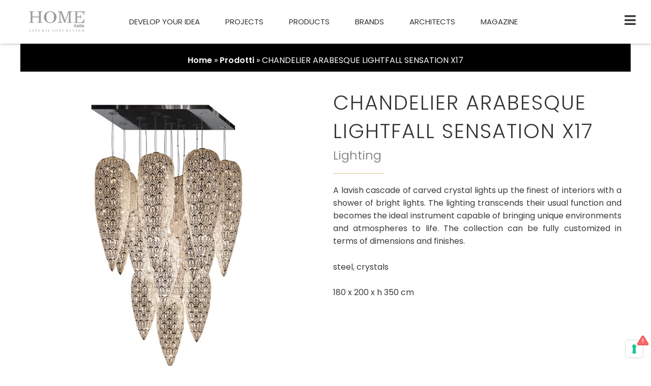

--- FILE ---
content_type: text/html; charset=UTF-8
request_url: https://www.homeitalia.com/prodotto/chandelier_arabesque_x17/
body_size: 51494
content:
	
<!DOCTYPE html>
<html lang="it-IT">
<head>
<meta charset="UTF-8">
<meta name="viewport" content="width=device-width, initial-scale=1">
<link rel="profile" href="https://gmpg.org/xfn/11">

<script data-minify="1" src="https://www.homeitalia.com/wp-content/cache/min/1/masonry-layout@4/dist/masonry.pkgd.js?ver=1694169078"></script>
<script data-minify="1" src="https://www.homeitalia.com/wp-content/cache/min/1/imagesloaded@4/imagesloaded.pkgd.min.js?ver=1694169078"></script>
<!--<link rel="stylesheet" href="https://maxcdn.bootstrapcdn.com/bootstrap/4.0.0/css/bootstrap.min.css" integrity="sha384-Gn5384xqQ1aoWXA+058RXPxPg6fy4IWvTNh0E263XmFcJlSAwiGgFAW/dAiS6JXm" crossorigin="anonymous">
!-->
<link data-minify="1" href="https://www.homeitalia.com/wp-content/cache/min/1/npm/bootstrap@5.1.0/dist/css/bootstrap.min.css?ver=1694169073" rel="stylesheet" crossorigin="anonymous"><meta name='robots' content='index, follow, max-image-preview:large, max-snippet:-1, max-video-preview:-1' />

	<!-- This site is optimized with the Yoast SEO plugin v21.1 - https://yoast.com/wordpress/plugins/seo/ -->
	<title>CHANDELIER ARABESQUE LIGHTFALL SENSATION X17 - Home Italia</title><link rel="preload" as="style" href="https://fonts.googleapis.com/css?family=Poppins%3A400%2C%7CPoppins%3A100%2C100italic%2C200%2C200italic%2C300%2C300italic%2C400%2C400italic%2C500%2C500italic%2C600%2C600italic%2C700%2C700italic%2C800%2C800italic%2C900%2C900italic&#038;display=swap" /><link rel="stylesheet" href="https://fonts.googleapis.com/css?family=Poppins%3A400%2C%7CPoppins%3A100%2C100italic%2C200%2C200italic%2C300%2C300italic%2C400%2C400italic%2C500%2C500italic%2C600%2C600italic%2C700%2C700italic%2C800%2C800italic%2C900%2C900italic&#038;display=swap" media="print" onload="this.media='all'" /><noscript><link rel="stylesheet" href="https://fonts.googleapis.com/css?family=Poppins%3A400%2C%7CPoppins%3A100%2C100italic%2C200%2C200italic%2C300%2C300italic%2C400%2C400italic%2C500%2C500italic%2C600%2C600italic%2C700%2C700italic%2C800%2C800italic%2C900%2C900italic&#038;display=swap" /></noscript>
	<link rel="canonical" href="https://www.homeitalia.com/prodotto/chandelier_arabesque_x17/" />
	<meta property="og:locale" content="it_IT" />
	<meta property="og:type" content="article" />
	<meta property="og:title" content="CHANDELIER ARABESQUE LIGHTFALL SENSATION X17 - Home Italia" />
	<meta property="og:description" content="&hellip; CHANDELIER ARABESQUE LIGHTFALL SENSATION X17 Leggi tutto" />
	<meta property="og:url" content="https://www.homeitalia.com/prodotto/chandelier_arabesque_x17/" />
	<meta property="og:site_name" content="Home Italia" />
	<meta property="article:publisher" content="https://www.facebook.com/HOMEItaliaN.20" />
	<meta property="article:modified_time" content="2022-01-27T11:30:44+00:00" />
	<meta property="og:image" content="https://www.homeitalia.com/wp-content/uploads/2022/01/7511196.00_r1.jpg" />
	<meta property="og:image:width" content="800" />
	<meta property="og:image:height" content="800" />
	<meta property="og:image:type" content="image/jpeg" />
	<meta name="twitter:card" content="summary_large_image" />
	<script type="application/ld+json" class="yoast-schema-graph">{"@context":"https://schema.org","@graph":[{"@type":"WebPage","@id":"https://www.homeitalia.com/prodotto/chandelier_arabesque_x17/","url":"https://www.homeitalia.com/prodotto/chandelier_arabesque_x17/","name":"CHANDELIER ARABESQUE LIGHTFALL SENSATION X17 - Home Italia","isPartOf":{"@id":"https://www.homeitalia.com/#website"},"primaryImageOfPage":{"@id":"https://www.homeitalia.com/prodotto/chandelier_arabesque_x17/#primaryimage"},"image":{"@id":"https://www.homeitalia.com/prodotto/chandelier_arabesque_x17/#primaryimage"},"thumbnailUrl":"https://www.homeitalia.com/wp-content/uploads/2022/01/7511196.00_r1.jpg","datePublished":"2022-01-27T11:23:48+00:00","dateModified":"2022-01-27T11:30:44+00:00","breadcrumb":{"@id":"https://www.homeitalia.com/prodotto/chandelier_arabesque_x17/#breadcrumb"},"inLanguage":"it-IT","potentialAction":[{"@type":"ReadAction","target":["https://www.homeitalia.com/prodotto/chandelier_arabesque_x17/"]}]},{"@type":"ImageObject","inLanguage":"it-IT","@id":"https://www.homeitalia.com/prodotto/chandelier_arabesque_x17/#primaryimage","url":"https://www.homeitalia.com/wp-content/uploads/2022/01/7511196.00_r1.jpg","contentUrl":"https://www.homeitalia.com/wp-content/uploads/2022/01/7511196.00_r1.jpg","width":800,"height":800},{"@type":"BreadcrumbList","@id":"https://www.homeitalia.com/prodotto/chandelier_arabesque_x17/#breadcrumb","itemListElement":[{"@type":"ListItem","position":1,"name":"Home","item":"https://www.homeitalia.com/"},{"@type":"ListItem","position":2,"name":"Prodotti","item":"https://www.homeitalia.com/products/"},{"@type":"ListItem","position":3,"name":"CHANDELIER ARABESQUE LIGHTFALL SENSATION X17"}]},{"@type":"WebSite","@id":"https://www.homeitalia.com/#website","url":"https://www.homeitalia.com/","name":"Home Italia","description":"General Contractor","publisher":{"@id":"https://www.homeitalia.com/#organization"},"potentialAction":[{"@type":"SearchAction","target":{"@type":"EntryPoint","urlTemplate":"https://www.homeitalia.com/?s={search_term_string}"},"query-input":"required name=search_term_string"}],"inLanguage":"it-IT"},{"@type":"Organization","@id":"https://www.homeitalia.com/#organization","name":"Home Italia","url":"https://www.homeitalia.com/","logo":{"@type":"ImageObject","inLanguage":"it-IT","@id":"https://www.homeitalia.com/#/schema/logo/image/","url":"https://www.homeitalia.com/wp-content/uploads/2022/11/cropped-home_italia-1.png","contentUrl":"https://www.homeitalia.com/wp-content/uploads/2022/11/cropped-home_italia-1.png","width":454,"height":174,"caption":"Home Italia"},"image":{"@id":"https://www.homeitalia.com/#/schema/logo/image/"},"sameAs":["https://www.facebook.com/HOMEItaliaN.20","https://www.instagram.com/home_italia/","https://www.linkedin.com/company/home-italiac/"]}]}</script>
	<!-- / Yoast SEO plugin. -->


<link rel='dns-prefetch' href='//fonts.googleapis.com' />
<link href='https://fonts.gstatic.com' crossorigin rel='preconnect' />
<link rel="alternate" type="application/rss+xml" title="Home Italia &raquo; Feed" href="https://www.homeitalia.com/feed/" />
<link rel="alternate" type="application/rss+xml" title="Home Italia &raquo; Feed dei commenti" href="https://www.homeitalia.com/comments/feed/" />
<link rel="alternate" title="oEmbed (JSON)" type="application/json+oembed" href="https://www.homeitalia.com/wp-json/oembed/1.0/embed?url=https%3A%2F%2Fwww.homeitalia.com%2Fprodotto%2Fchandelier_arabesque_x17%2F" />
<link rel="alternate" title="oEmbed (XML)" type="text/xml+oembed" href="https://www.homeitalia.com/wp-json/oembed/1.0/embed?url=https%3A%2F%2Fwww.homeitalia.com%2Fprodotto%2Fchandelier_arabesque_x17%2F&#038;format=xml" />
<style id='wp-img-auto-sizes-contain-inline-css'>
img:is([sizes=auto i],[sizes^="auto," i]){contain-intrinsic-size:3000px 1500px}
/*# sourceURL=wp-img-auto-sizes-contain-inline-css */
</style>
<link rel='stylesheet' id='wp-block-library-css' href='https://www.homeitalia.com/wp-includes/css/dist/block-library/style.min.css?ver=6.9' media='all' />
<style id='global-styles-inline-css'>
:root{--wp--preset--aspect-ratio--square: 1;--wp--preset--aspect-ratio--4-3: 4/3;--wp--preset--aspect-ratio--3-4: 3/4;--wp--preset--aspect-ratio--3-2: 3/2;--wp--preset--aspect-ratio--2-3: 2/3;--wp--preset--aspect-ratio--16-9: 16/9;--wp--preset--aspect-ratio--9-16: 9/16;--wp--preset--color--black: #000000;--wp--preset--color--cyan-bluish-gray: #abb8c3;--wp--preset--color--white: #ffffff;--wp--preset--color--pale-pink: #f78da7;--wp--preset--color--vivid-red: #cf2e2e;--wp--preset--color--luminous-vivid-orange: #ff6900;--wp--preset--color--luminous-vivid-amber: #fcb900;--wp--preset--color--light-green-cyan: #7bdcb5;--wp--preset--color--vivid-green-cyan: #00d084;--wp--preset--color--pale-cyan-blue: #8ed1fc;--wp--preset--color--vivid-cyan-blue: #0693e3;--wp--preset--color--vivid-purple: #9b51e0;--wp--preset--color--ast-global-color-0: var(--ast-global-color-0);--wp--preset--color--ast-global-color-1: var(--ast-global-color-1);--wp--preset--color--ast-global-color-2: var(--ast-global-color-2);--wp--preset--color--ast-global-color-3: var(--ast-global-color-3);--wp--preset--color--ast-global-color-4: var(--ast-global-color-4);--wp--preset--color--ast-global-color-5: var(--ast-global-color-5);--wp--preset--color--ast-global-color-6: var(--ast-global-color-6);--wp--preset--color--ast-global-color-7: var(--ast-global-color-7);--wp--preset--color--ast-global-color-8: var(--ast-global-color-8);--wp--preset--gradient--vivid-cyan-blue-to-vivid-purple: linear-gradient(135deg,rgb(6,147,227) 0%,rgb(155,81,224) 100%);--wp--preset--gradient--light-green-cyan-to-vivid-green-cyan: linear-gradient(135deg,rgb(122,220,180) 0%,rgb(0,208,130) 100%);--wp--preset--gradient--luminous-vivid-amber-to-luminous-vivid-orange: linear-gradient(135deg,rgb(252,185,0) 0%,rgb(255,105,0) 100%);--wp--preset--gradient--luminous-vivid-orange-to-vivid-red: linear-gradient(135deg,rgb(255,105,0) 0%,rgb(207,46,46) 100%);--wp--preset--gradient--very-light-gray-to-cyan-bluish-gray: linear-gradient(135deg,rgb(238,238,238) 0%,rgb(169,184,195) 100%);--wp--preset--gradient--cool-to-warm-spectrum: linear-gradient(135deg,rgb(74,234,220) 0%,rgb(151,120,209) 20%,rgb(207,42,186) 40%,rgb(238,44,130) 60%,rgb(251,105,98) 80%,rgb(254,248,76) 100%);--wp--preset--gradient--blush-light-purple: linear-gradient(135deg,rgb(255,206,236) 0%,rgb(152,150,240) 100%);--wp--preset--gradient--blush-bordeaux: linear-gradient(135deg,rgb(254,205,165) 0%,rgb(254,45,45) 50%,rgb(107,0,62) 100%);--wp--preset--gradient--luminous-dusk: linear-gradient(135deg,rgb(255,203,112) 0%,rgb(199,81,192) 50%,rgb(65,88,208) 100%);--wp--preset--gradient--pale-ocean: linear-gradient(135deg,rgb(255,245,203) 0%,rgb(182,227,212) 50%,rgb(51,167,181) 100%);--wp--preset--gradient--electric-grass: linear-gradient(135deg,rgb(202,248,128) 0%,rgb(113,206,126) 100%);--wp--preset--gradient--midnight: linear-gradient(135deg,rgb(2,3,129) 0%,rgb(40,116,252) 100%);--wp--preset--font-size--small: 13px;--wp--preset--font-size--medium: 20px;--wp--preset--font-size--large: 36px;--wp--preset--font-size--x-large: 42px;--wp--preset--spacing--20: 0.44rem;--wp--preset--spacing--30: 0.67rem;--wp--preset--spacing--40: 1rem;--wp--preset--spacing--50: 1.5rem;--wp--preset--spacing--60: 2.25rem;--wp--preset--spacing--70: 3.38rem;--wp--preset--spacing--80: 5.06rem;--wp--preset--shadow--natural: 6px 6px 9px rgba(0, 0, 0, 0.2);--wp--preset--shadow--deep: 12px 12px 50px rgba(0, 0, 0, 0.4);--wp--preset--shadow--sharp: 6px 6px 0px rgba(0, 0, 0, 0.2);--wp--preset--shadow--outlined: 6px 6px 0px -3px rgb(255, 255, 255), 6px 6px rgb(0, 0, 0);--wp--preset--shadow--crisp: 6px 6px 0px rgb(0, 0, 0);}:root { --wp--style--global--content-size: var(--wp--custom--ast-content-width-size);--wp--style--global--wide-size: var(--wp--custom--ast-wide-width-size); }:where(body) { margin: 0; }.wp-site-blocks > .alignleft { float: left; margin-right: 2em; }.wp-site-blocks > .alignright { float: right; margin-left: 2em; }.wp-site-blocks > .aligncenter { justify-content: center; margin-left: auto; margin-right: auto; }:where(.wp-site-blocks) > * { margin-block-start: 24px; margin-block-end: 0; }:where(.wp-site-blocks) > :first-child { margin-block-start: 0; }:where(.wp-site-blocks) > :last-child { margin-block-end: 0; }:root { --wp--style--block-gap: 24px; }:root :where(.is-layout-flow) > :first-child{margin-block-start: 0;}:root :where(.is-layout-flow) > :last-child{margin-block-end: 0;}:root :where(.is-layout-flow) > *{margin-block-start: 24px;margin-block-end: 0;}:root :where(.is-layout-constrained) > :first-child{margin-block-start: 0;}:root :where(.is-layout-constrained) > :last-child{margin-block-end: 0;}:root :where(.is-layout-constrained) > *{margin-block-start: 24px;margin-block-end: 0;}:root :where(.is-layout-flex){gap: 24px;}:root :where(.is-layout-grid){gap: 24px;}.is-layout-flow > .alignleft{float: left;margin-inline-start: 0;margin-inline-end: 2em;}.is-layout-flow > .alignright{float: right;margin-inline-start: 2em;margin-inline-end: 0;}.is-layout-flow > .aligncenter{margin-left: auto !important;margin-right: auto !important;}.is-layout-constrained > .alignleft{float: left;margin-inline-start: 0;margin-inline-end: 2em;}.is-layout-constrained > .alignright{float: right;margin-inline-start: 2em;margin-inline-end: 0;}.is-layout-constrained > .aligncenter{margin-left: auto !important;margin-right: auto !important;}.is-layout-constrained > :where(:not(.alignleft):not(.alignright):not(.alignfull)){max-width: var(--wp--style--global--content-size);margin-left: auto !important;margin-right: auto !important;}.is-layout-constrained > .alignwide{max-width: var(--wp--style--global--wide-size);}body .is-layout-flex{display: flex;}.is-layout-flex{flex-wrap: wrap;align-items: center;}.is-layout-flex > :is(*, div){margin: 0;}body .is-layout-grid{display: grid;}.is-layout-grid > :is(*, div){margin: 0;}body{padding-top: 0px;padding-right: 0px;padding-bottom: 0px;padding-left: 0px;}a:where(:not(.wp-element-button)){text-decoration: none;}:root :where(.wp-element-button, .wp-block-button__link){background-color: #32373c;border-width: 0;color: #fff;font-family: inherit;font-size: inherit;font-style: inherit;font-weight: inherit;letter-spacing: inherit;line-height: inherit;padding-top: calc(0.667em + 2px);padding-right: calc(1.333em + 2px);padding-bottom: calc(0.667em + 2px);padding-left: calc(1.333em + 2px);text-decoration: none;text-transform: inherit;}.has-black-color{color: var(--wp--preset--color--black) !important;}.has-cyan-bluish-gray-color{color: var(--wp--preset--color--cyan-bluish-gray) !important;}.has-white-color{color: var(--wp--preset--color--white) !important;}.has-pale-pink-color{color: var(--wp--preset--color--pale-pink) !important;}.has-vivid-red-color{color: var(--wp--preset--color--vivid-red) !important;}.has-luminous-vivid-orange-color{color: var(--wp--preset--color--luminous-vivid-orange) !important;}.has-luminous-vivid-amber-color{color: var(--wp--preset--color--luminous-vivid-amber) !important;}.has-light-green-cyan-color{color: var(--wp--preset--color--light-green-cyan) !important;}.has-vivid-green-cyan-color{color: var(--wp--preset--color--vivid-green-cyan) !important;}.has-pale-cyan-blue-color{color: var(--wp--preset--color--pale-cyan-blue) !important;}.has-vivid-cyan-blue-color{color: var(--wp--preset--color--vivid-cyan-blue) !important;}.has-vivid-purple-color{color: var(--wp--preset--color--vivid-purple) !important;}.has-ast-global-color-0-color{color: var(--wp--preset--color--ast-global-color-0) !important;}.has-ast-global-color-1-color{color: var(--wp--preset--color--ast-global-color-1) !important;}.has-ast-global-color-2-color{color: var(--wp--preset--color--ast-global-color-2) !important;}.has-ast-global-color-3-color{color: var(--wp--preset--color--ast-global-color-3) !important;}.has-ast-global-color-4-color{color: var(--wp--preset--color--ast-global-color-4) !important;}.has-ast-global-color-5-color{color: var(--wp--preset--color--ast-global-color-5) !important;}.has-ast-global-color-6-color{color: var(--wp--preset--color--ast-global-color-6) !important;}.has-ast-global-color-7-color{color: var(--wp--preset--color--ast-global-color-7) !important;}.has-ast-global-color-8-color{color: var(--wp--preset--color--ast-global-color-8) !important;}.has-black-background-color{background-color: var(--wp--preset--color--black) !important;}.has-cyan-bluish-gray-background-color{background-color: var(--wp--preset--color--cyan-bluish-gray) !important;}.has-white-background-color{background-color: var(--wp--preset--color--white) !important;}.has-pale-pink-background-color{background-color: var(--wp--preset--color--pale-pink) !important;}.has-vivid-red-background-color{background-color: var(--wp--preset--color--vivid-red) !important;}.has-luminous-vivid-orange-background-color{background-color: var(--wp--preset--color--luminous-vivid-orange) !important;}.has-luminous-vivid-amber-background-color{background-color: var(--wp--preset--color--luminous-vivid-amber) !important;}.has-light-green-cyan-background-color{background-color: var(--wp--preset--color--light-green-cyan) !important;}.has-vivid-green-cyan-background-color{background-color: var(--wp--preset--color--vivid-green-cyan) !important;}.has-pale-cyan-blue-background-color{background-color: var(--wp--preset--color--pale-cyan-blue) !important;}.has-vivid-cyan-blue-background-color{background-color: var(--wp--preset--color--vivid-cyan-blue) !important;}.has-vivid-purple-background-color{background-color: var(--wp--preset--color--vivid-purple) !important;}.has-ast-global-color-0-background-color{background-color: var(--wp--preset--color--ast-global-color-0) !important;}.has-ast-global-color-1-background-color{background-color: var(--wp--preset--color--ast-global-color-1) !important;}.has-ast-global-color-2-background-color{background-color: var(--wp--preset--color--ast-global-color-2) !important;}.has-ast-global-color-3-background-color{background-color: var(--wp--preset--color--ast-global-color-3) !important;}.has-ast-global-color-4-background-color{background-color: var(--wp--preset--color--ast-global-color-4) !important;}.has-ast-global-color-5-background-color{background-color: var(--wp--preset--color--ast-global-color-5) !important;}.has-ast-global-color-6-background-color{background-color: var(--wp--preset--color--ast-global-color-6) !important;}.has-ast-global-color-7-background-color{background-color: var(--wp--preset--color--ast-global-color-7) !important;}.has-ast-global-color-8-background-color{background-color: var(--wp--preset--color--ast-global-color-8) !important;}.has-black-border-color{border-color: var(--wp--preset--color--black) !important;}.has-cyan-bluish-gray-border-color{border-color: var(--wp--preset--color--cyan-bluish-gray) !important;}.has-white-border-color{border-color: var(--wp--preset--color--white) !important;}.has-pale-pink-border-color{border-color: var(--wp--preset--color--pale-pink) !important;}.has-vivid-red-border-color{border-color: var(--wp--preset--color--vivid-red) !important;}.has-luminous-vivid-orange-border-color{border-color: var(--wp--preset--color--luminous-vivid-orange) !important;}.has-luminous-vivid-amber-border-color{border-color: var(--wp--preset--color--luminous-vivid-amber) !important;}.has-light-green-cyan-border-color{border-color: var(--wp--preset--color--light-green-cyan) !important;}.has-vivid-green-cyan-border-color{border-color: var(--wp--preset--color--vivid-green-cyan) !important;}.has-pale-cyan-blue-border-color{border-color: var(--wp--preset--color--pale-cyan-blue) !important;}.has-vivid-cyan-blue-border-color{border-color: var(--wp--preset--color--vivid-cyan-blue) !important;}.has-vivid-purple-border-color{border-color: var(--wp--preset--color--vivid-purple) !important;}.has-ast-global-color-0-border-color{border-color: var(--wp--preset--color--ast-global-color-0) !important;}.has-ast-global-color-1-border-color{border-color: var(--wp--preset--color--ast-global-color-1) !important;}.has-ast-global-color-2-border-color{border-color: var(--wp--preset--color--ast-global-color-2) !important;}.has-ast-global-color-3-border-color{border-color: var(--wp--preset--color--ast-global-color-3) !important;}.has-ast-global-color-4-border-color{border-color: var(--wp--preset--color--ast-global-color-4) !important;}.has-ast-global-color-5-border-color{border-color: var(--wp--preset--color--ast-global-color-5) !important;}.has-ast-global-color-6-border-color{border-color: var(--wp--preset--color--ast-global-color-6) !important;}.has-ast-global-color-7-border-color{border-color: var(--wp--preset--color--ast-global-color-7) !important;}.has-ast-global-color-8-border-color{border-color: var(--wp--preset--color--ast-global-color-8) !important;}.has-vivid-cyan-blue-to-vivid-purple-gradient-background{background: var(--wp--preset--gradient--vivid-cyan-blue-to-vivid-purple) !important;}.has-light-green-cyan-to-vivid-green-cyan-gradient-background{background: var(--wp--preset--gradient--light-green-cyan-to-vivid-green-cyan) !important;}.has-luminous-vivid-amber-to-luminous-vivid-orange-gradient-background{background: var(--wp--preset--gradient--luminous-vivid-amber-to-luminous-vivid-orange) !important;}.has-luminous-vivid-orange-to-vivid-red-gradient-background{background: var(--wp--preset--gradient--luminous-vivid-orange-to-vivid-red) !important;}.has-very-light-gray-to-cyan-bluish-gray-gradient-background{background: var(--wp--preset--gradient--very-light-gray-to-cyan-bluish-gray) !important;}.has-cool-to-warm-spectrum-gradient-background{background: var(--wp--preset--gradient--cool-to-warm-spectrum) !important;}.has-blush-light-purple-gradient-background{background: var(--wp--preset--gradient--blush-light-purple) !important;}.has-blush-bordeaux-gradient-background{background: var(--wp--preset--gradient--blush-bordeaux) !important;}.has-luminous-dusk-gradient-background{background: var(--wp--preset--gradient--luminous-dusk) !important;}.has-pale-ocean-gradient-background{background: var(--wp--preset--gradient--pale-ocean) !important;}.has-electric-grass-gradient-background{background: var(--wp--preset--gradient--electric-grass) !important;}.has-midnight-gradient-background{background: var(--wp--preset--gradient--midnight) !important;}.has-small-font-size{font-size: var(--wp--preset--font-size--small) !important;}.has-medium-font-size{font-size: var(--wp--preset--font-size--medium) !important;}.has-large-font-size{font-size: var(--wp--preset--font-size--large) !important;}.has-x-large-font-size{font-size: var(--wp--preset--font-size--x-large) !important;}
/*# sourceURL=global-styles-inline-css */
</style>

<link rel='stylesheet' id='astra-theme-css-css' href='https://www.homeitalia.com/wp-content/themes/astra/assets/css/minified/main.min.css?ver=4.0.2' media='all' />
<style id='astra-theme-css-inline-css'>
.ast-no-sidebar .entry-content .alignfull {margin-left: calc( -50vw + 50%);margin-right: calc( -50vw + 50%);max-width: 100vw;width: 100vw;}.ast-no-sidebar .entry-content .alignwide {margin-left: calc(-41vw + 50%);margin-right: calc(-41vw + 50%);max-width: unset;width: unset;}.ast-no-sidebar .entry-content .alignfull .alignfull,.ast-no-sidebar .entry-content .alignfull .alignwide,.ast-no-sidebar .entry-content .alignwide .alignfull,.ast-no-sidebar .entry-content .alignwide .alignwide,.ast-no-sidebar .entry-content .wp-block-column .alignfull,.ast-no-sidebar .entry-content .wp-block-column .alignwide{width: 100%;margin-left: auto;margin-right: auto;}.wp-block-gallery,.blocks-gallery-grid {margin: 0;}.wp-block-separator {max-width: 100px;}.wp-block-separator.is-style-wide,.wp-block-separator.is-style-dots {max-width: none;}.entry-content .has-2-columns .wp-block-column:first-child {padding-right: 10px;}.entry-content .has-2-columns .wp-block-column:last-child {padding-left: 10px;}@media (max-width: 782px) {.entry-content .wp-block-columns .wp-block-column {flex-basis: 100%;}.entry-content .has-2-columns .wp-block-column:first-child {padding-right: 0;}.entry-content .has-2-columns .wp-block-column:last-child {padding-left: 0;}}body .entry-content .wp-block-latest-posts {margin-left: 0;}body .entry-content .wp-block-latest-posts li {list-style: none;}.ast-no-sidebar .ast-container .entry-content .wp-block-latest-posts {margin-left: 0;}.ast-header-break-point .entry-content .alignwide {margin-left: auto;margin-right: auto;}.entry-content .blocks-gallery-item img {margin-bottom: auto;}.wp-block-pullquote {border-top: 4px solid #555d66;border-bottom: 4px solid #555d66;color: #40464d;}:root{--ast-container-default-xlg-padding:6.67em;--ast-container-default-lg-padding:5.67em;--ast-container-default-slg-padding:4.34em;--ast-container-default-md-padding:3.34em;--ast-container-default-sm-padding:6.67em;--ast-container-default-xs-padding:2.4em;--ast-container-default-xxs-padding:1.4em;--ast-code-block-background:#EEEEEE;--ast-comment-inputs-background:#FAFAFA;}html{font-size:100%;}a,.page-title{color:#3a3a3a;}a:hover,a:focus{color:var(--ast-global-color-1);}body,button,input,select,textarea,.ast-button,.ast-custom-button{font-family:'Poppins',sans-serif;font-weight:400;font-size:16px;font-size:1rem;line-height:1.6em;}blockquote{color:#000000;}h1,.entry-content h1,h2,.entry-content h2,h3,.entry-content h3,h4,.entry-content h4,h5,.entry-content h5,h6,.entry-content h6,.site-title,.site-title a{font-family:'Poppins',sans-serif;font-weight:400;}.site-title{font-size:35px;font-size:2.1875rem;display:none;}header .custom-logo-link img{max-width:180px;}.astra-logo-svg{width:180px;}.astra-logo-svg:not(.sticky-custom-logo .astra-logo-svg,.transparent-custom-logo .astra-logo-svg,.advanced-header-logo .astra-logo-svg){height:61px;}.site-header .site-description{font-size:15px;font-size:0.9375rem;display:none;}.entry-title{font-size:30px;font-size:1.875rem;}h1,.entry-content h1{font-size:40px;font-size:2.5rem;font-weight:400;font-family:'Poppins',sans-serif;line-height:1.4em;}h2,.entry-content h2{font-size:30px;font-size:1.875rem;font-weight:400;font-family:'Poppins',sans-serif;line-height:1.25em;}h3,.entry-content h3{font-size:25px;font-size:1.5625rem;font-weight:400;font-family:'Poppins',sans-serif;line-height:1.2em;}h4,.entry-content h4{font-size:20px;font-size:1.25rem;line-height:1.2em;font-weight:400;font-family:'Poppins',sans-serif;}h5,.entry-content h5{font-size:18px;font-size:1.125rem;line-height:1.2em;font-weight:400;font-family:'Poppins',sans-serif;}h6,.entry-content h6{font-size:15px;font-size:0.9375rem;line-height:1.25em;font-weight:400;font-family:'Poppins',sans-serif;}::selection{background-color:#3a3a3a;color:#ffffff;}body,h1,.entry-title a,.entry-content h1,h2,.entry-content h2,h3,.entry-content h3,h4,.entry-content h4,h5,.entry-content h5,h6,.entry-content h6{color:#3a3a3a;}.tagcloud a:hover,.tagcloud a:focus,.tagcloud a.current-item{color:#ffffff;border-color:#3a3a3a;background-color:#3a3a3a;}input:focus,input[type="text"]:focus,input[type="email"]:focus,input[type="url"]:focus,input[type="password"]:focus,input[type="reset"]:focus,input[type="search"]:focus,textarea:focus{border-color:#3a3a3a;}input[type="radio"]:checked,input[type=reset],input[type="checkbox"]:checked,input[type="checkbox"]:hover:checked,input[type="checkbox"]:focus:checked,input[type=range]::-webkit-slider-thumb{border-color:#3a3a3a;background-color:#3a3a3a;box-shadow:none;}.site-footer a:hover + .post-count,.site-footer a:focus + .post-count{background:#3a3a3a;border-color:#3a3a3a;}.single .nav-links .nav-previous,.single .nav-links .nav-next{color:#3a3a3a;}.entry-meta,.entry-meta *{line-height:1.45;color:#3a3a3a;}.entry-meta a:hover,.entry-meta a:hover *,.entry-meta a:focus,.entry-meta a:focus *,.page-links > .page-link,.page-links .page-link:hover,.post-navigation a:hover{color:var(--ast-global-color-1);}#cat option,.secondary .calendar_wrap thead a,.secondary .calendar_wrap thead a:visited{color:#3a3a3a;}.secondary .calendar_wrap #today,.ast-progress-val span{background:#3a3a3a;}.secondary a:hover + .post-count,.secondary a:focus + .post-count{background:#3a3a3a;border-color:#3a3a3a;}.calendar_wrap #today > a{color:#ffffff;}.page-links .page-link,.single .post-navigation a{color:#3a3a3a;}.widget-title{font-size:22px;font-size:1.375rem;color:#3a3a3a;}.single .ast-author-details .author-title{color:var(--ast-global-color-1);}.ast-single-post .entry-content a,.ast-comment-content a:not(.ast-comment-edit-reply-wrap a){text-decoration:underline;}.ast-single-post .wp-block-button .wp-block-button__link,.ast-single-post .elementor-button-wrapper .elementor-button{text-decoration:none;}.site-logo-img img{ transition:all 0.2s linear;}@media (max-width:1200px){#ast-desktop-header{display:none;}}@media (min-width:1200px){#ast-mobile-header{display:none;}}.wp-block-buttons.aligncenter{justify-content:center;}@media (max-width:1200px){.ast-theme-transparent-header #primary,.ast-theme-transparent-header #secondary{padding:0;}}@media (max-width:1200px){.ast-plain-container.ast-no-sidebar #primary{padding:0;}}.ast-plain-container.ast-no-sidebar #primary{margin-top:0;margin-bottom:0;}@media (min-width:1200px){.wp-block-group .has-background{padding:20px;}}@media (min-width:1200px){.ast-plain-container.ast-no-sidebar .entry-content .alignwide .wp-block-cover__inner-container,.ast-plain-container.ast-no-sidebar .entry-content .alignfull .wp-block-cover__inner-container{width:1240px;}}@media (min-width:1200px){.wp-block-cover-image.alignwide .wp-block-cover__inner-container,.wp-block-cover.alignwide .wp-block-cover__inner-container,.wp-block-cover-image.alignfull .wp-block-cover__inner-container,.wp-block-cover.alignfull .wp-block-cover__inner-container{width:100%;}}.wp-block-columns{margin-bottom:unset;}.wp-block-image.size-full{margin:2rem 0;}.wp-block-separator.has-background{padding:0;}.wp-block-gallery{margin-bottom:1.6em;}.wp-block-group{padding-top:4em;padding-bottom:4em;}.wp-block-group__inner-container .wp-block-columns:last-child,.wp-block-group__inner-container :last-child,.wp-block-table table{margin-bottom:0;}.blocks-gallery-grid{width:100%;}.wp-block-navigation-link__content{padding:5px 0;}.wp-block-group .wp-block-group .has-text-align-center,.wp-block-group .wp-block-column .has-text-align-center{max-width:100%;}.has-text-align-center{margin:0 auto;}@media (min-width:1200px){.wp-block-cover__inner-container,.alignwide .wp-block-group__inner-container,.alignfull .wp-block-group__inner-container{max-width:1200px;margin:0 auto;}.wp-block-group.alignnone,.wp-block-group.aligncenter,.wp-block-group.alignleft,.wp-block-group.alignright,.wp-block-group.alignwide,.wp-block-columns.alignwide{margin:2rem 0 1rem 0;}}@media (max-width:1200px){.wp-block-group{padding:3em;}.wp-block-group .wp-block-group{padding:1.5em;}.wp-block-columns,.wp-block-column{margin:1rem 0;}}@media (min-width:1200px){.wp-block-columns .wp-block-group{padding:2em;}}@media (max-width:544px){.wp-block-cover-image .wp-block-cover__inner-container,.wp-block-cover .wp-block-cover__inner-container{width:unset;}.wp-block-cover,.wp-block-cover-image{padding:2em 0;}.wp-block-group,.wp-block-cover{padding:2em;}.wp-block-media-text__media img,.wp-block-media-text__media video{width:unset;max-width:100%;}.wp-block-media-text.has-background .wp-block-media-text__content{padding:1em;}}.wp-block-image.aligncenter{margin-left:auto;margin-right:auto;}.wp-block-table.aligncenter{margin-left:auto;margin-right:auto;}@media (min-width:544px){.entry-content .wp-block-media-text.has-media-on-the-right .wp-block-media-text__content{padding:0 8% 0 0;}.entry-content .wp-block-media-text .wp-block-media-text__content{padding:0 0 0 8%;}.ast-plain-container .site-content .entry-content .has-custom-content-position.is-position-bottom-left > *,.ast-plain-container .site-content .entry-content .has-custom-content-position.is-position-bottom-right > *,.ast-plain-container .site-content .entry-content .has-custom-content-position.is-position-top-left > *,.ast-plain-container .site-content .entry-content .has-custom-content-position.is-position-top-right > *,.ast-plain-container .site-content .entry-content .has-custom-content-position.is-position-center-right > *,.ast-plain-container .site-content .entry-content .has-custom-content-position.is-position-center-left > *{margin:0;}}@media (max-width:544px){.entry-content .wp-block-media-text .wp-block-media-text__content{padding:8% 0;}.wp-block-media-text .wp-block-media-text__media img{width:auto;max-width:100%;}}.wp-block-button.is-style-outline .wp-block-button__link{border-color:#3a3a3a;}.wp-block-button.is-style-outline > .wp-block-button__link:not(.has-text-color),.wp-block-button.wp-block-button__link.is-style-outline:not(.has-text-color){color:#3a3a3a;}.wp-block-button.is-style-outline .wp-block-button__link:hover,.wp-block-button.is-style-outline .wp-block-button__link:focus{color:#ffffff !important;background-color:var(--ast-global-color-1);border-color:var(--ast-global-color-1);}.post-page-numbers.current .page-link,.ast-pagination .page-numbers.current{color:#ffffff;border-color:#3a3a3a;background-color:#3a3a3a;border-radius:2px;}@media (min-width:544px){.entry-content > .alignleft{margin-right:20px;}.entry-content > .alignright{margin-left:20px;}}h1.widget-title{font-weight:400;}h2.widget-title{font-weight:400;}h3.widget-title{font-weight:400;}@media (max-width:1200px){.ast-separate-container #primary,.ast-separate-container #secondary{padding:1.5em 0;}#primary,#secondary{padding:1.5em 0;margin:0;}.ast-left-sidebar #content > .ast-container{display:flex;flex-direction:column-reverse;width:100%;}.ast-separate-container .ast-article-post,.ast-separate-container .ast-article-single{padding:1.5em 2.14em;}.ast-author-box img.avatar{margin:20px 0 0 0;}}@media (min-width:1201px){.ast-separate-container.ast-right-sidebar #primary,.ast-separate-container.ast-left-sidebar #primary{border:0;}.search-no-results.ast-separate-container #primary{margin-bottom:4em;}}.wp-block-button .wp-block-button__link{color:#ffffff;}.wp-block-button .wp-block-button__link:hover,.wp-block-button .wp-block-button__link:focus{color:#ffffff;background-color:var(--ast-global-color-1);border-color:var(--ast-global-color-1);}.elementor-widget-heading h1.elementor-heading-title{line-height:1.4em;}.elementor-widget-heading h2.elementor-heading-title{line-height:1.25em;}.elementor-widget-heading h3.elementor-heading-title{line-height:1.2em;}.elementor-widget-heading h4.elementor-heading-title{line-height:1.2em;}.elementor-widget-heading h5.elementor-heading-title{line-height:1.2em;}.elementor-widget-heading h6.elementor-heading-title{line-height:1.25em;}.wp-block-button .wp-block-button__link{border-color:#3a3a3a;background-color:#3a3a3a;color:#ffffff;font-family:inherit;font-weight:inherit;line-height:1em;border-radius:2px;padding-top:15px;padding-right:30px;padding-bottom:15px;padding-left:30px;}@media (max-width:1200px){.wp-block-button .wp-block-button__link{padding-top:14px;padding-right:28px;padding-bottom:14px;padding-left:28px;}}@media (max-width:544px){.wp-block-button .wp-block-button__link{padding-top:12px;padding-right:24px;padding-bottom:12px;padding-left:24px;}}.menu-toggle,button,.ast-button,.ast-custom-button,.button,input#submit,input[type="button"],input[type="submit"],input[type="reset"]{border-style:solid;border-top-width:0;border-right-width:0;border-left-width:0;border-bottom-width:0;color:#ffffff;border-color:#3a3a3a;background-color:#3a3a3a;border-radius:2px;padding-top:15px;padding-right:30px;padding-bottom:15px;padding-left:30px;font-family:inherit;font-weight:inherit;line-height:1em;}button:focus,.menu-toggle:hover,button:hover,.ast-button:hover,.ast-custom-button:hover .button:hover,.ast-custom-button:hover ,input[type=reset]:hover,input[type=reset]:focus,input#submit:hover,input#submit:focus,input[type="button"]:hover,input[type="button"]:focus,input[type="submit"]:hover,input[type="submit"]:focus{color:#ffffff;background-color:var(--ast-global-color-1);border-color:var(--ast-global-color-1);}@media (min-width:544px){.ast-container{max-width:100%;}}@media (max-width:544px){.ast-separate-container .ast-article-post,.ast-separate-container .ast-article-single,.ast-separate-container .comments-title,.ast-separate-container .ast-archive-description{padding:1.5em 1em;}.ast-separate-container #content .ast-container{padding-left:0.54em;padding-right:0.54em;}.ast-separate-container .ast-comment-list li.depth-1{padding:1.5em 1em;margin-bottom:1.5em;}.ast-separate-container .ast-comment-list .bypostauthor{padding:.5em;}.ast-search-menu-icon.ast-dropdown-active .search-field{width:170px;}.menu-toggle,button,.ast-button,.button,input#submit,input[type="button"],input[type="submit"],input[type="reset"]{padding-top:12px;padding-right:24px;padding-bottom:12px;padding-left:24px;}}@media (max-width:1200px){.menu-toggle,button,.ast-button,.button,input#submit,input[type="button"],input[type="submit"],input[type="reset"]{padding-top:14px;padding-right:28px;padding-bottom:14px;padding-left:28px;}.ast-mobile-header-stack .main-header-bar .ast-search-menu-icon{display:inline-block;}.ast-header-break-point.ast-header-custom-item-outside .ast-mobile-header-stack .main-header-bar .ast-search-icon{margin:0;}.ast-comment-avatar-wrap img{max-width:2.5em;}.ast-separate-container .ast-comment-list li.depth-1{padding:1.5em 2.14em;}.ast-separate-container .comment-respond{padding:2em 2.14em;}.ast-comment-meta{padding:0 1.8888em 1.3333em;}}body,.ast-separate-container{background-color:var(--ast-global-color-5);;background-image:none;;}.ast-no-sidebar.ast-separate-container .entry-content .alignfull {margin-left: -6.67em;margin-right: -6.67em;width: auto;}@media (max-width: 1200px) {.ast-no-sidebar.ast-separate-container .entry-content .alignfull {margin-left: -2.4em;margin-right: -2.4em;}}@media (max-width: 768px) {.ast-no-sidebar.ast-separate-container .entry-content .alignfull {margin-left: -2.14em;margin-right: -2.14em;}}@media (max-width: 544px) {.ast-no-sidebar.ast-separate-container .entry-content .alignfull {margin-left: -1em;margin-right: -1em;}}.ast-no-sidebar.ast-separate-container .entry-content .alignwide {margin-left: -20px;margin-right: -20px;}.ast-no-sidebar.ast-separate-container .entry-content .wp-block-column .alignfull,.ast-no-sidebar.ast-separate-container .entry-content .wp-block-column .alignwide {margin-left: auto;margin-right: auto;width: 100%;}@media (max-width:1200px){.site-title{display:none;}.site-header .site-description{display:none;}.entry-title{font-size:30px;}h1,.entry-content h1{font-size:30px;}h2,.entry-content h2{font-size:25px;}h3,.entry-content h3{font-size:20px;}}@media (max-width:544px){.site-title{display:none;}.site-header .site-description{display:none;}.entry-title{font-size:30px;}h1,.entry-content h1{font-size:30px;}h2,.entry-content h2{font-size:25px;}h3,.entry-content h3{font-size:20px;}header .custom-logo-link img,.ast-header-break-point .site-branding img,.ast-header-break-point .custom-logo-link img{max-width:140px;}.astra-logo-svg{width:140px;}.astra-logo-svg:not(.sticky-custom-logo .astra-logo-svg,.transparent-custom-logo .astra-logo-svg,.advanced-header-logo .astra-logo-svg){height:53px;}.ast-header-break-point .site-logo-img .custom-mobile-logo-link img{max-width:140px;}}@media (max-width:1200px){html{font-size:91.2%;}}@media (max-width:544px){html{font-size:91.2%;}}@media (min-width:1201px){.ast-container{max-width:1240px;}}@media (min-width:1201px){.site-content .ast-container{display:flex;}}@media (max-width:1200px){.site-content .ast-container{flex-direction:column;}}@media (min-width:1201px){.blog .site-content > .ast-container,.archive .site-content > .ast-container,.search .site-content > .ast-container{max-width:1400px;}}@media (min-width:1201px){.single-post .site-content > .ast-container{max-width:1400px;}}@media (min-width:1201px){.main-header-menu .sub-menu .menu-item.ast-left-align-sub-menu:hover > .sub-menu,.main-header-menu .sub-menu .menu-item.ast-left-align-sub-menu.focus > .sub-menu{margin-left:-0px;}}.footer-widget-area[data-section^="section-fb-html-"] .ast-builder-html-element{text-align:center;}blockquote {padding: 1.2em;}:root .has-ast-global-color-0-color{color:var(--ast-global-color-0);}:root .has-ast-global-color-0-background-color{background-color:var(--ast-global-color-0);}:root .wp-block-button .has-ast-global-color-0-color{color:var(--ast-global-color-0);}:root .wp-block-button .has-ast-global-color-0-background-color{background-color:var(--ast-global-color-0);}:root .has-ast-global-color-1-color{color:var(--ast-global-color-1);}:root .has-ast-global-color-1-background-color{background-color:var(--ast-global-color-1);}:root .wp-block-button .has-ast-global-color-1-color{color:var(--ast-global-color-1);}:root .wp-block-button .has-ast-global-color-1-background-color{background-color:var(--ast-global-color-1);}:root .has-ast-global-color-2-color{color:var(--ast-global-color-2);}:root .has-ast-global-color-2-background-color{background-color:var(--ast-global-color-2);}:root .wp-block-button .has-ast-global-color-2-color{color:var(--ast-global-color-2);}:root .wp-block-button .has-ast-global-color-2-background-color{background-color:var(--ast-global-color-2);}:root .has-ast-global-color-3-color{color:var(--ast-global-color-3);}:root .has-ast-global-color-3-background-color{background-color:var(--ast-global-color-3);}:root .wp-block-button .has-ast-global-color-3-color{color:var(--ast-global-color-3);}:root .wp-block-button .has-ast-global-color-3-background-color{background-color:var(--ast-global-color-3);}:root .has-ast-global-color-4-color{color:var(--ast-global-color-4);}:root .has-ast-global-color-4-background-color{background-color:var(--ast-global-color-4);}:root .wp-block-button .has-ast-global-color-4-color{color:var(--ast-global-color-4);}:root .wp-block-button .has-ast-global-color-4-background-color{background-color:var(--ast-global-color-4);}:root .has-ast-global-color-5-color{color:var(--ast-global-color-5);}:root .has-ast-global-color-5-background-color{background-color:var(--ast-global-color-5);}:root .wp-block-button .has-ast-global-color-5-color{color:var(--ast-global-color-5);}:root .wp-block-button .has-ast-global-color-5-background-color{background-color:var(--ast-global-color-5);}:root .has-ast-global-color-6-color{color:var(--ast-global-color-6);}:root .has-ast-global-color-6-background-color{background-color:var(--ast-global-color-6);}:root .wp-block-button .has-ast-global-color-6-color{color:var(--ast-global-color-6);}:root .wp-block-button .has-ast-global-color-6-background-color{background-color:var(--ast-global-color-6);}:root .has-ast-global-color-7-color{color:var(--ast-global-color-7);}:root .has-ast-global-color-7-background-color{background-color:var(--ast-global-color-7);}:root .wp-block-button .has-ast-global-color-7-color{color:var(--ast-global-color-7);}:root .wp-block-button .has-ast-global-color-7-background-color{background-color:var(--ast-global-color-7);}:root .has-ast-global-color-8-color{color:var(--ast-global-color-8);}:root .has-ast-global-color-8-background-color{background-color:var(--ast-global-color-8);}:root .wp-block-button .has-ast-global-color-8-color{color:var(--ast-global-color-8);}:root .wp-block-button .has-ast-global-color-8-background-color{background-color:var(--ast-global-color-8);}:root{--ast-global-color-0:#0170B9;--ast-global-color-1:#3a3a3a;--ast-global-color-2:#3a3a3a;--ast-global-color-3:#4B4F58;--ast-global-color-4:#F5F5F5;--ast-global-color-5:#FFFFFF;--ast-global-color-6:#E5E5E5;--ast-global-color-7:#424242;--ast-global-color-8:#000000;}:root {--ast-border-color : #dddddd;}.ast-breadcrumbs .trail-browse,.ast-breadcrumbs .trail-items,.ast-breadcrumbs .trail-items li{display:inline-block;margin:0;padding:0;border:none;background:inherit;text-indent:0;}.ast-breadcrumbs .trail-browse{font-size:inherit;font-style:inherit;font-weight:inherit;color:inherit;}.ast-breadcrumbs .trail-items{list-style:none;}.trail-items li::after{padding:0 0.3em;content:"\00bb";}.trail-items li:last-of-type::after{display:none;}h1,.entry-content h1,h2,.entry-content h2,h3,.entry-content h3,h4,.entry-content h4,h5,.entry-content h5,h6,.entry-content h6{color:#707070;}@media (max-width:1200px){.ast-builder-grid-row-container.ast-builder-grid-row-tablet-3-firstrow .ast-builder-grid-row > *:first-child,.ast-builder-grid-row-container.ast-builder-grid-row-tablet-3-lastrow .ast-builder-grid-row > *:last-child{grid-column:1 / -1;}}@media (max-width:544px){.ast-builder-grid-row-container.ast-builder-grid-row-mobile-3-firstrow .ast-builder-grid-row > *:first-child,.ast-builder-grid-row-container.ast-builder-grid-row-mobile-3-lastrow .ast-builder-grid-row > *:last-child{grid-column:1 / -1;}}.ast-builder-layout-element .ast-site-identity{margin-top:0%;margin-bottom:0%;margin-left:0%;margin-right:0%;}@media (max-width:1200px){.ast-builder-layout-element .ast-site-identity{margin-top:0em;margin-left:1em;}}@media (max-width:544px){.ast-builder-layout-element .ast-site-identity{margin-top:1em;margin-bottom:1em;}}.ast-builder-layout-element[data-section="title_tagline"]{display:flex;}@media (max-width:1200px){.ast-header-break-point .ast-builder-layout-element[data-section="title_tagline"]{display:flex;}}@media (max-width:544px){.ast-header-break-point .ast-builder-layout-element[data-section="title_tagline"]{display:flex;}}.ast-builder-html-element img.alignnone{display:inline-block;}.ast-builder-html-element p:first-child{margin-top:0;}.ast-builder-html-element p:last-child{margin-bottom:0;}.ast-header-break-point .main-header-bar .ast-builder-html-element{line-height:1.85714285714286;}.ast-header-html-2 .ast-builder-html-element{font-size:15px;font-size:0.9375rem;}.ast-header-html-2{font-size:15px;font-size:0.9375rem;}.ast-header-html-2{display:flex;}@media (max-width:1200px){.ast-header-break-point .ast-header-html-2{display:flex;}}@media (max-width:544px){.ast-header-break-point .ast-header-html-2{display:flex;}}.site-below-footer-wrap{padding-top:20px;padding-bottom:20px;}.site-below-footer-wrap[data-section="section-below-footer-builder"]{background-color:#121212;;background-image:none;;min-height:0;}.site-below-footer-wrap[data-section="section-below-footer-builder"] .ast-builder-grid-row{max-width:1200px;margin-left:auto;margin-right:auto;}.site-below-footer-wrap[data-section="section-below-footer-builder"] .ast-builder-grid-row,.site-below-footer-wrap[data-section="section-below-footer-builder"] .site-footer-section{align-items:flex-start;}.site-below-footer-wrap[data-section="section-below-footer-builder"].ast-footer-row-inline .site-footer-section{display:flex;margin-bottom:0;}.ast-builder-grid-row-full .ast-builder-grid-row{grid-template-columns:1fr;}@media (max-width:1200px){.site-below-footer-wrap[data-section="section-below-footer-builder"].ast-footer-row-tablet-inline .site-footer-section{display:flex;margin-bottom:0;}.site-below-footer-wrap[data-section="section-below-footer-builder"].ast-footer-row-tablet-stack .site-footer-section{display:block;margin-bottom:10px;}.ast-builder-grid-row-container.ast-builder-grid-row-tablet-full .ast-builder-grid-row{grid-template-columns:1fr;}}@media (max-width:544px){.site-below-footer-wrap[data-section="section-below-footer-builder"].ast-footer-row-mobile-inline .site-footer-section{display:flex;margin-bottom:0;}.site-below-footer-wrap[data-section="section-below-footer-builder"].ast-footer-row-mobile-stack .site-footer-section{display:block;margin-bottom:10px;}.ast-builder-grid-row-container.ast-builder-grid-row-mobile-full .ast-builder-grid-row{grid-template-columns:1fr;}}.site-below-footer-wrap[data-section="section-below-footer-builder"]{display:grid;}@media (max-width:1200px){.ast-header-break-point .site-below-footer-wrap[data-section="section-below-footer-builder"]{display:grid;}}@media (max-width:544px){.ast-header-break-point .site-below-footer-wrap[data-section="section-below-footer-builder"]{display:grid;}}.ast-builder-html-element img.alignnone{display:inline-block;}.ast-builder-html-element p:first-child{margin-top:0;}.ast-builder-html-element p:last-child{margin-bottom:0;}.ast-header-break-point .main-header-bar .ast-builder-html-element{line-height:1.85714285714286;}.footer-widget-area[data-section="section-fb-html-1"]{display:block;}@media (max-width:1200px){.ast-header-break-point .footer-widget-area[data-section="section-fb-html-1"]{display:block;}}@media (max-width:544px){.ast-header-break-point .footer-widget-area[data-section="section-fb-html-1"]{display:block;}}.footer-widget-area[data-section="section-fb-html-1"] .ast-builder-html-element{text-align:center;}@media (max-width:1200px){.footer-widget-area[data-section="section-fb-html-1"] .ast-builder-html-element{text-align:center;}}@media (max-width:544px){.footer-widget-area[data-section="section-fb-html-1"] .ast-builder-html-element{text-align:center;}}.ast-footer-copyright{text-align:center;}.ast-footer-copyright {color:#888890;}@media (max-width:1200px){.ast-footer-copyright{text-align:center;}}@media (max-width:544px){.ast-footer-copyright{text-align:center;}}.ast-footer-copyright {font-size:14px;font-size:0.875rem;}.ast-footer-copyright.ast-builder-layout-element{display:flex;}@media (max-width:1200px){.ast-header-break-point .ast-footer-copyright.ast-builder-layout-element{display:flex;}}@media (max-width:544px){.ast-header-break-point .ast-footer-copyright.ast-builder-layout-element{display:flex;}}.site-primary-footer-wrap{padding-top:45px;padding-bottom:45px;}.site-primary-footer-wrap[data-section="section-primary-footer-builder"]{background-color:#121212;;background-image:none;;border-style:solid;border-width:0px;border-top-width:1px;border-top-color:#121212;}.site-primary-footer-wrap[data-section="section-primary-footer-builder"] .ast-builder-grid-row{max-width:1200px;margin-left:auto;margin-right:auto;}.site-primary-footer-wrap[data-section="section-primary-footer-builder"] .ast-builder-grid-row,.site-primary-footer-wrap[data-section="section-primary-footer-builder"] .site-footer-section{align-items:center;}.site-primary-footer-wrap[data-section="section-primary-footer-builder"].ast-footer-row-inline .site-footer-section{display:flex;margin-bottom:0;}.ast-builder-grid-row-5-equal .ast-builder-grid-row{grid-template-columns:repeat( 5,1fr );}@media (max-width:1200px){.site-primary-footer-wrap[data-section="section-primary-footer-builder"].ast-footer-row-tablet-inline .site-footer-section{display:flex;margin-bottom:0;}.site-primary-footer-wrap[data-section="section-primary-footer-builder"].ast-footer-row-tablet-stack .site-footer-section{display:block;margin-bottom:10px;}.ast-builder-grid-row-container.ast-builder-grid-row-tablet-full .ast-builder-grid-row{grid-template-columns:1fr;}}@media (max-width:544px){.site-primary-footer-wrap[data-section="section-primary-footer-builder"].ast-footer-row-mobile-inline .site-footer-section{display:flex;margin-bottom:0;}.site-primary-footer-wrap[data-section="section-primary-footer-builder"].ast-footer-row-mobile-stack .site-footer-section{display:block;margin-bottom:10px;}.ast-builder-grid-row-container.ast-builder-grid-row-mobile-full .ast-builder-grid-row{grid-template-columns:1fr;}}.site-primary-footer-wrap[data-section="section-primary-footer-builder"]{padding-top:5%;padding-bottom:3%;}@media (max-width:1200px){.site-primary-footer-wrap[data-section="section-primary-footer-builder"]{padding-top:10%;padding-bottom:10%;padding-left:10%;padding-right:10%;}}.site-primary-footer-wrap[data-section="section-primary-footer-builder"]{display:grid;}@media (max-width:1200px){.ast-header-break-point .site-primary-footer-wrap[data-section="section-primary-footer-builder"]{display:grid;}}@media (max-width:544px){.ast-header-break-point .site-primary-footer-wrap[data-section="section-primary-footer-builder"]{display:grid;}}.footer-widget-area[data-section="sidebar-widgets-footer-widget-1"].footer-widget-area-inner{text-align:left;}@media (max-width:1200px){.footer-widget-area[data-section="sidebar-widgets-footer-widget-1"].footer-widget-area-inner{text-align:center;}}@media (max-width:544px){.footer-widget-area[data-section="sidebar-widgets-footer-widget-1"].footer-widget-area-inner{text-align:center;}}.footer-widget-area[data-section="sidebar-widgets-footer-widget-1"]{display:block;}@media (max-width:1200px){.ast-header-break-point .footer-widget-area[data-section="sidebar-widgets-footer-widget-1"]{display:block;}}@media (max-width:544px){.ast-header-break-point .footer-widget-area[data-section="sidebar-widgets-footer-widget-1"]{display:block;}}.footer-widget-area[data-section="sidebar-widgets-footer-widget-2"]{display:block;}@media (max-width:1200px){.ast-header-break-point .footer-widget-area[data-section="sidebar-widgets-footer-widget-2"]{display:block;}}@media (max-width:544px){.ast-header-break-point .footer-widget-area[data-section="sidebar-widgets-footer-widget-2"]{display:block;}}.footer-widget-area[data-section="sidebar-widgets-footer-widget-3"]{display:block;}@media (max-width:1200px){.ast-header-break-point .footer-widget-area[data-section="sidebar-widgets-footer-widget-3"]{display:block;}}@media (max-width:544px){.ast-header-break-point .footer-widget-area[data-section="sidebar-widgets-footer-widget-3"]{display:block;}}.footer-widget-area[data-section="sidebar-widgets-footer-widget-5"]{display:block;}@media (max-width:1200px){.ast-header-break-point .footer-widget-area[data-section="sidebar-widgets-footer-widget-5"]{display:block;}}@media (max-width:544px){.ast-header-break-point .footer-widget-area[data-section="sidebar-widgets-footer-widget-5"]{display:block;}}.footer-widget-area[data-section="sidebar-widgets-footer-widget-2"].footer-widget-area-inner{text-align:left;}@media (max-width:1200px){.footer-widget-area[data-section="sidebar-widgets-footer-widget-2"].footer-widget-area-inner{text-align:center;}}@media (max-width:544px){.footer-widget-area[data-section="sidebar-widgets-footer-widget-2"].footer-widget-area-inner{text-align:center;}}.footer-widget-area[data-section="sidebar-widgets-footer-widget-1"]{display:block;}@media (max-width:1200px){.ast-header-break-point .footer-widget-area[data-section="sidebar-widgets-footer-widget-1"]{display:block;}}@media (max-width:544px){.ast-header-break-point .footer-widget-area[data-section="sidebar-widgets-footer-widget-1"]{display:block;}}.footer-widget-area[data-section="sidebar-widgets-footer-widget-2"]{display:block;}@media (max-width:1200px){.ast-header-break-point .footer-widget-area[data-section="sidebar-widgets-footer-widget-2"]{display:block;}}@media (max-width:544px){.ast-header-break-point .footer-widget-area[data-section="sidebar-widgets-footer-widget-2"]{display:block;}}.footer-widget-area[data-section="sidebar-widgets-footer-widget-3"]{display:block;}@media (max-width:1200px){.ast-header-break-point .footer-widget-area[data-section="sidebar-widgets-footer-widget-3"]{display:block;}}@media (max-width:544px){.ast-header-break-point .footer-widget-area[data-section="sidebar-widgets-footer-widget-3"]{display:block;}}.footer-widget-area[data-section="sidebar-widgets-footer-widget-5"]{display:block;}@media (max-width:1200px){.ast-header-break-point .footer-widget-area[data-section="sidebar-widgets-footer-widget-5"]{display:block;}}@media (max-width:544px){.ast-header-break-point .footer-widget-area[data-section="sidebar-widgets-footer-widget-5"]{display:block;}}.footer-widget-area[data-section="sidebar-widgets-footer-widget-3"].footer-widget-area-inner{text-align:left;}@media (max-width:1200px){.footer-widget-area[data-section="sidebar-widgets-footer-widget-3"].footer-widget-area-inner{text-align:center;}}@media (max-width:544px){.footer-widget-area[data-section="sidebar-widgets-footer-widget-3"].footer-widget-area-inner{text-align:center;}}.footer-widget-area[data-section="sidebar-widgets-footer-widget-1"]{display:block;}@media (max-width:1200px){.ast-header-break-point .footer-widget-area[data-section="sidebar-widgets-footer-widget-1"]{display:block;}}@media (max-width:544px){.ast-header-break-point .footer-widget-area[data-section="sidebar-widgets-footer-widget-1"]{display:block;}}.footer-widget-area[data-section="sidebar-widgets-footer-widget-2"]{display:block;}@media (max-width:1200px){.ast-header-break-point .footer-widget-area[data-section="sidebar-widgets-footer-widget-2"]{display:block;}}@media (max-width:544px){.ast-header-break-point .footer-widget-area[data-section="sidebar-widgets-footer-widget-2"]{display:block;}}.footer-widget-area[data-section="sidebar-widgets-footer-widget-3"]{display:block;}@media (max-width:1200px){.ast-header-break-point .footer-widget-area[data-section="sidebar-widgets-footer-widget-3"]{display:block;}}@media (max-width:544px){.ast-header-break-point .footer-widget-area[data-section="sidebar-widgets-footer-widget-3"]{display:block;}}.footer-widget-area[data-section="sidebar-widgets-footer-widget-5"]{display:block;}@media (max-width:1200px){.ast-header-break-point .footer-widget-area[data-section="sidebar-widgets-footer-widget-5"]{display:block;}}@media (max-width:544px){.ast-header-break-point .footer-widget-area[data-section="sidebar-widgets-footer-widget-5"]{display:block;}}.footer-widget-area[data-section="sidebar-widgets-footer-widget-5"].footer-widget-area-inner{text-align:left;}@media (max-width:1200px){.footer-widget-area[data-section="sidebar-widgets-footer-widget-5"].footer-widget-area-inner{text-align:center;}}@media (max-width:544px){.footer-widget-area[data-section="sidebar-widgets-footer-widget-5"].footer-widget-area-inner{text-align:center;}}.footer-widget-area[data-section="sidebar-widgets-footer-widget-1"]{display:block;}@media (max-width:1200px){.ast-header-break-point .footer-widget-area[data-section="sidebar-widgets-footer-widget-1"]{display:block;}}@media (max-width:544px){.ast-header-break-point .footer-widget-area[data-section="sidebar-widgets-footer-widget-1"]{display:block;}}.footer-widget-area[data-section="sidebar-widgets-footer-widget-2"]{display:block;}@media (max-width:1200px){.ast-header-break-point .footer-widget-area[data-section="sidebar-widgets-footer-widget-2"]{display:block;}}@media (max-width:544px){.ast-header-break-point .footer-widget-area[data-section="sidebar-widgets-footer-widget-2"]{display:block;}}.footer-widget-area[data-section="sidebar-widgets-footer-widget-3"]{display:block;}@media (max-width:1200px){.ast-header-break-point .footer-widget-area[data-section="sidebar-widgets-footer-widget-3"]{display:block;}}@media (max-width:544px){.ast-header-break-point .footer-widget-area[data-section="sidebar-widgets-footer-widget-3"]{display:block;}}.footer-widget-area[data-section="sidebar-widgets-footer-widget-5"]{display:block;}@media (max-width:1200px){.ast-header-break-point .footer-widget-area[data-section="sidebar-widgets-footer-widget-5"]{display:block;}}@media (max-width:544px){.ast-header-break-point .footer-widget-area[data-section="sidebar-widgets-footer-widget-5"]{display:block;}}.elementor-template-full-width .ast-container{display:block;}@media (max-width:544px){.elementor-element .elementor-wc-products .woocommerce[class*="columns-"] ul.products li.product{width:auto;margin:0;}.elementor-element .woocommerce .woocommerce-result-count{float:none;}}.ast-desktop .ast-mobile-popup-drawer.active .ast-mobile-popup-inner{max-width:20%;}@media (max-width:1200px){.ast-mobile-popup-drawer.active .ast-mobile-popup-inner{max-width:100%;}}@media (max-width:544px){.ast-mobile-popup-drawer.active .ast-mobile-popup-inner{max-width:100%;}}.ast-header-break-point .main-header-bar{border-bottom-width:1px;}@media (min-width:1201px){.main-header-bar{border-bottom-width:1px;}}.main-header-menu .menu-item,#astra-footer-menu .menu-item,.main-header-bar .ast-masthead-custom-menu-items{-js-display:flex;display:flex;-webkit-box-pack:center;-webkit-justify-content:center;-moz-box-pack:center;-ms-flex-pack:center;justify-content:center;-webkit-box-orient:vertical;-webkit-box-direction:normal;-webkit-flex-direction:column;-moz-box-orient:vertical;-moz-box-direction:normal;-ms-flex-direction:column;flex-direction:column;}.main-header-menu > .menu-item > .menu-link,#astra-footer-menu > .menu-item > .menu-link{height:100%;-webkit-box-align:center;-webkit-align-items:center;-moz-box-align:center;-ms-flex-align:center;align-items:center;-js-display:flex;display:flex;}.ast-header-break-point .main-navigation ul .menu-item .menu-link .icon-arrow:first-of-type svg{top:.2em;margin-top:0px;margin-left:0px;width:.65em;transform:translate(0,-2px) rotateZ(270deg);}.ast-mobile-popup-content .ast-submenu-expanded > .ast-menu-toggle{transform:rotateX(180deg);overflow-y:auto;}.ast-separate-container .blog-layout-1,.ast-separate-container .blog-layout-2,.ast-separate-container .blog-layout-3{background-color:var(--ast-global-color-5);;background-image:none;;}@media (max-width:1200px){.ast-separate-container .blog-layout-1,.ast-separate-container .blog-layout-2,.ast-separate-container .blog-layout-3{background-color:var(--ast-global-color-5);;background-image:none;;}}@media (max-width:544px){.ast-separate-container .blog-layout-1,.ast-separate-container .blog-layout-2,.ast-separate-container .blog-layout-3{background-color:var(--ast-global-color-5);;background-image:none;;}}.ast-separate-container .ast-article-single:not(.ast-related-post),.ast-separate-container .comments-area .comment-respond,.ast-separate-container .comments-area .ast-comment-list li,.ast-separate-container .ast-woocommerce-container,.ast-separate-container .error-404,.ast-separate-container .no-results,.single.ast-separate-container.ast-author-meta,.ast-separate-container .related-posts-title-wrapper,.ast-separate-container.ast-two-container #secondary .widget,.ast-separate-container .comments-count-wrapper,.ast-box-layout.ast-plain-container .site-content,.ast-padded-layout.ast-plain-container .site-content,.ast-separate-container .comments-area .comments-title,.ast-narrow-container .site-content{background-color:var(--ast-global-color-5);;background-image:none;;}@media (max-width:1200px){.ast-separate-container .ast-article-single:not(.ast-related-post),.ast-separate-container .comments-area .comment-respond,.ast-separate-container .comments-area .ast-comment-list li,.ast-separate-container .ast-woocommerce-container,.ast-separate-container .error-404,.ast-separate-container .no-results,.single.ast-separate-container.ast-author-meta,.ast-separate-container .related-posts-title-wrapper,.ast-separate-container.ast-two-container #secondary .widget,.ast-separate-container .comments-count-wrapper,.ast-box-layout.ast-plain-container .site-content,.ast-padded-layout.ast-plain-container .site-content,.ast-separate-container .comments-area .comments-title,.ast-narrow-container .site-content{background-color:var(--ast-global-color-5);;background-image:none;;}}@media (max-width:544px){.ast-separate-container .ast-article-single:not(.ast-related-post),.ast-separate-container .comments-area .comment-respond,.ast-separate-container .comments-area .ast-comment-list li,.ast-separate-container .ast-woocommerce-container,.ast-separate-container .error-404,.ast-separate-container .no-results,.single.ast-separate-container.ast-author-meta,.ast-separate-container .related-posts-title-wrapper,.ast-separate-container.ast-two-container #secondary .widget,.ast-separate-container .comments-count-wrapper,.ast-box-layout.ast-plain-container .site-content,.ast-padded-layout.ast-plain-container .site-content,.ast-separate-container .comments-area .comments-title,.ast-narrow-container .site-content{background-color:var(--ast-global-color-5);;background-image:none;;}}.ast-off-canvas-active body.ast-main-header-nav-open {overflow: hidden;}.ast-mobile-popup-drawer .ast-mobile-popup-overlay {background-color: rgba(0,0,0,0.4);position: fixed;top: 0;right: 0;bottom: 0;left: 0;visibility: hidden;opacity: 0;transition: opacity 0.2s ease-in-out;}.ast-mobile-popup-drawer .ast-mobile-popup-header {-js-display: flex;display: flex;justify-content: flex-end;min-height: calc( 1.2em + 24px);}.ast-mobile-popup-drawer .ast-mobile-popup-header .menu-toggle-close {background: transparent;border: 0;font-size: 24px;line-height: 1;padding: .6em;color: inherit;-js-display: flex;display: flex;box-shadow: none;}.ast-mobile-popup-drawer.ast-mobile-popup-full-width .ast-mobile-popup-inner {max-width: none;transition: transform 0s ease-in,opacity 0.2s ease-in;}.ast-mobile-popup-drawer.active {left: 0;opacity: 1;right: 0;z-index: 100000;transition: opacity 0.25s ease-out;}.ast-mobile-popup-drawer.active .ast-mobile-popup-overlay {opacity: 1;cursor: pointer;visibility: visible;}body.admin-bar .ast-mobile-popup-drawer,body.admin-bar .ast-mobile-popup-drawer .ast-mobile-popup-inner {top: 32px;}body.admin-bar.ast-primary-sticky-header-active .ast-mobile-popup-drawer,body.admin-bar.ast-primary-sticky-header-active .ast-mobile-popup-drawer .ast-mobile-popup-inner{top: 0px;}@media (max-width: 782px) {body.admin-bar .ast-mobile-popup-drawer,body.admin-bar .ast-mobile-popup-drawer .ast-mobile-popup-inner {top: 46px;}}.ast-mobile-popup-content > *,.ast-desktop-popup-content > *{padding: 10px 0;height: auto;}.ast-mobile-popup-content > *:first-child,.ast-desktop-popup-content > *:first-child{padding-top: 10px;}.ast-mobile-popup-content > .ast-builder-menu,.ast-desktop-popup-content > .ast-builder-menu{padding-top: 0;}.ast-mobile-popup-content > *:last-child,.ast-desktop-popup-content > *:last-child {padding-bottom: 0;}.ast-mobile-popup-drawer .ast-mobile-popup-content .ast-search-icon,.ast-mobile-popup-drawer .main-header-bar-navigation .menu-item-has-children .sub-menu,.ast-mobile-popup-drawer .ast-desktop-popup-content .ast-search-icon {display: none;}.ast-mobile-popup-drawer .ast-mobile-popup-content .ast-search-menu-icon.ast-inline-search label,.ast-mobile-popup-drawer .ast-desktop-popup-content .ast-search-menu-icon.ast-inline-search label {width: 100%;}.ast-mobile-popup-content .ast-builder-menu-mobile .main-header-menu,.ast-mobile-popup-content .ast-builder-menu-mobile .main-header-menu .sub-menu {background-color: transparent;}.ast-mobile-popup-content .ast-icon svg {height: .85em;width: .95em;margin-top: 15px;}.ast-mobile-popup-content .ast-icon.icon-search svg {margin-top: 0;}.ast-desktop .ast-desktop-popup-content .astra-menu-animation-slide-up > .menu-item > .sub-menu,.ast-desktop .ast-desktop-popup-content .astra-menu-animation-slide-up > .menu-item .menu-item > .sub-menu,.ast-desktop .ast-desktop-popup-content .astra-menu-animation-slide-down > .menu-item > .sub-menu,.ast-desktop .ast-desktop-popup-content .astra-menu-animation-slide-down > .menu-item .menu-item > .sub-menu,.ast-desktop .ast-desktop-popup-content .astra-menu-animation-fade > .menu-item > .sub-menu,.ast-mobile-popup-drawer.show,.ast-desktop .ast-desktop-popup-content .astra-menu-animation-fade > .menu-item .menu-item > .sub-menu{opacity: 1;visibility: visible;}.ast-mobile-popup-drawer {position: fixed;top: 0;bottom: 0;left: -99999rem;right: 99999rem;transition: opacity 0.25s ease-in,left 0s 0.25s,right 0s 0.25s;opacity: 0;}.ast-mobile-popup-drawer .ast-mobile-popup-inner {width: 100%;transform: translateX(100%);max-width: 90%;right: 0;top: 0;background: #fafafa;color: #3a3a3a;bottom: 0;opacity: 0;position: fixed;box-shadow: 0 0 2rem 0 rgba(0,0,0,0.1);-js-display: flex;display: flex;flex-direction: column;transition: transform 0.2s ease-in,opacity 0.2s ease-in;overflow-y:auto;overflow-x:hidden;}.ast-mobile-popup-drawer.ast-mobile-popup-left .ast-mobile-popup-inner {transform: translateX(-100%);right: auto;left: 0;}.ast-hfb-header.ast-default-menu-enable.ast-header-break-point .ast-mobile-popup-drawer .main-header-bar-navigation ul .menu-item .sub-menu .menu-link {padding-left: 30px;}.ast-hfb-header.ast-default-menu-enable.ast-header-break-point .ast-mobile-popup-drawer .main-header-bar-navigation .sub-menu .menu-item .menu-item .menu-link {padding-left: 40px;}.ast-mobile-popup-drawer .main-header-bar-navigation .menu-item-has-children > .ast-menu-toggle {right: calc( 20px - 0.907em);}.ast-mobile-popup-drawer.content-align-flex-end .main-header-bar-navigation .menu-item-has-children > .ast-menu-toggle {left: calc( 20px - 0.907em);}.ast-mobile-popup-drawer .ast-mobile-popup-content .ast-search-menu-icon,.ast-mobile-popup-drawer .ast-mobile-popup-content .ast-search-menu-icon.slide-search,.ast-mobile-popup-drawer .ast-desktop-popup-content .ast-search-menu-icon,.ast-mobile-popup-drawer .ast-desktop-popup-content .ast-search-menu-icon.slide-search {width: 100%;position: relative;display: block;right: auto;transform: none;}.ast-mobile-popup-drawer .ast-mobile-popup-content .ast-search-menu-icon.slide-search .search-form,.ast-mobile-popup-drawer .ast-mobile-popup-content .ast-search-menu-icon .search-form,.ast-mobile-popup-drawer .ast-desktop-popup-content .ast-search-menu-icon.slide-search .search-form,.ast-mobile-popup-drawer .ast-desktop-popup-content .ast-search-menu-icon .search-form {right: 0;visibility: visible;opacity: 1;position: relative;top: auto;transform: none;padding: 0;display: block;overflow: hidden;}.ast-mobile-popup-drawer .ast-mobile-popup-content .ast-search-menu-icon.ast-inline-search .search-field,.ast-mobile-popup-drawer .ast-mobile-popup-content .ast-search-menu-icon .search-field,.ast-mobile-popup-drawer .ast-desktop-popup-content .ast-search-menu-icon.ast-inline-search .search-field,.ast-mobile-popup-drawer .ast-desktop-popup-content .ast-search-menu-icon .search-field {width: 100%;padding-right: 5.5em;}.ast-mobile-popup-drawer .ast-mobile-popup-content .ast-search-menu-icon .search-submit,.ast-mobile-popup-drawer .ast-desktop-popup-content .ast-search-menu-icon .search-submit {display: block;position: absolute;height: 100%;top: 0;right: 0;padding: 0 1em;border-radius: 0;}.ast-mobile-popup-drawer.active .ast-mobile-popup-inner {opacity: 1;visibility: visible;transform: translateX(0%);}.ast-mobile-popup-drawer.active .ast-mobile-popup-inner{background-color:#ffffff;;}.ast-mobile-header-wrap .ast-mobile-header-content,.ast-desktop-header-content{background-color:#ffffff;;}.ast-mobile-popup-drawer.active .ast-desktop-popup-content,.ast-mobile-popup-drawer.active .ast-mobile-popup-content{padding-top:5%;padding-bottom:5%;padding-left:5%;padding-right:5%;}.ast-mobile-popup-content > *,.ast-mobile-header-content > *,.ast-desktop-popup-content > *,.ast-desktop-header-content > *{padding-top:0;padding-bottom:0;}.content-align-flex-start .ast-builder-layout-element{justify-content:flex-start;}.content-align-flex-start .main-header-menu{text-align:left;}.ast-mobile-popup-drawer.active .menu-toggle-close{color:#3a3a3a;}@media (max-width:1200px){.ast-mobile-popup-drawer.active .ast-desktop-popup-content,.ast-mobile-popup-drawer.active .ast-mobile-popup-content{padding-top:1em;padding-bottom:1em;padding-left:2em;padding-right:2em;}}@media (max-width:544px){.ast-mobile-popup-drawer.active .ast-desktop-popup-content,.ast-mobile-popup-drawer.active .ast-mobile-popup-content{padding-top:0px;padding-bottom:0px;padding-left:10px;padding-right:10px;}}.ast-mobile-header-wrap .ast-primary-header-bar,.ast-primary-header-bar .site-primary-header-wrap{min-height:50px;}.ast-desktop .ast-primary-header-bar .main-header-menu > .menu-item{line-height:50px;}#masthead .ast-container,.site-header-focus-item + .ast-breadcrumbs-wrapper{max-width:100%;padding-left:35px;padding-right:35px;}@media (max-width:1200px){#masthead .ast-mobile-header-wrap .ast-primary-header-bar,#masthead .ast-mobile-header-wrap .ast-below-header-bar{padding-left:20px;padding-right:20px;}}.ast-header-break-point .ast-primary-header-bar{border-bottom-width:0;border-bottom-color:#eaeaea;border-bottom-style:solid;}@media (min-width:1201px){.ast-primary-header-bar{border-bottom-width:0;border-bottom-color:#eaeaea;border-bottom-style:solid;}}.ast-primary-header-bar{background-color:#ffffff;;background-image:none;;}.ast-desktop .ast-primary-header-bar.main-header-bar,.ast-header-break-point #masthead .ast-primary-header-bar.main-header-bar{padding-top:0px;padding-bottom:0px;padding-left:0px;padding-right:0px;margin-top:0px;margin-bottom:0px;margin-left:0px;margin-right:0px;}@media (max-width:1200px){.ast-desktop .ast-primary-header-bar.main-header-bar,.ast-header-break-point #masthead .ast-primary-header-bar.main-header-bar{margin-top:0px;margin-bottom:0px;margin-left:0px;margin-right:0px;}}@media (max-width:544px){.ast-desktop .ast-primary-header-bar.main-header-bar,.ast-header-break-point #masthead .ast-primary-header-bar.main-header-bar{padding-top:0em;padding-bottom:0em;padding-left:0em;padding-right:0em;margin-top:0em;margin-bottom:0em;margin-left:0em;margin-right:0em;}}.ast-primary-header-bar{display:block;}@media (max-width:1200px){.ast-header-break-point .ast-primary-header-bar{display:grid;}}@media (max-width:544px){.ast-header-break-point .ast-primary-header-bar{display:grid;}}[data-section="section-header-mobile-trigger"] .ast-button-wrap .ast-mobile-menu-trigger-minimal{color:#3a3a3a;border:none;background:transparent;}[data-section="section-header-mobile-trigger"] .ast-button-wrap .mobile-menu-toggle-icon .ast-mobile-svg{width:19px;height:19px;fill:#3a3a3a;}[data-section="section-header-mobile-trigger"] .ast-button-wrap .mobile-menu-wrap .mobile-menu{color:#3a3a3a;}[data-section="section-header-mobile-trigger"] .ast-button-wrap .menu-toggle{margin-top:0%;margin-bottom:0%;margin-left:0%;margin-right:0%;}@media (max-width:1200px){[data-section="section-header-mobile-trigger"] .ast-button-wrap .menu-toggle{margin-right:1em;}}@media (max-width:544px){[data-section="section-header-mobile-trigger"] .ast-button-wrap .menu-toggle{margin-top:0.5em;}}.ast-builder-menu-mobile .main-navigation .menu-item > .menu-link{font-family:'Poppins',sans-serif;text-transform:uppercase;}.ast-builder-menu-mobile .main-navigation .main-header-menu .menu-item > .menu-link{color:#111111;}.ast-builder-menu-mobile .main-navigation .main-header-menu .menu-item > .ast-menu-toggle{color:#111111;}.ast-builder-menu-mobile .main-navigation .menu-item.menu-item-has-children > .ast-menu-toggle{top:0;}.ast-builder-menu-mobile .main-navigation .menu-item-has-children > .menu-link:after{content:unset;}.ast-hfb-header .ast-builder-menu-mobile .main-header-menu,.ast-hfb-header .ast-builder-menu-mobile .main-navigation .menu-item .menu-link,.ast-hfb-header .ast-builder-menu-mobile .main-navigation .menu-item .sub-menu .menu-link{border-style:none;}.ast-builder-menu-mobile .main-navigation .menu-item.menu-item-has-children > .ast-menu-toggle{top:0;}@media (max-width:1200px){.ast-builder-menu-mobile .main-navigation .menu-item.menu-item-has-children > .ast-menu-toggle{top:0;}.ast-builder-menu-mobile .main-navigation .menu-item-has-children > .menu-link:after{content:unset;}}@media (max-width:544px){.ast-builder-menu-mobile .main-navigation .menu-item.menu-item-has-children > .ast-menu-toggle{top:0;}}.ast-builder-menu-mobile .main-navigation{display:block;}@media (max-width:1200px){.ast-header-break-point .ast-builder-menu-mobile .main-navigation{display:block;}}@media (max-width:544px){.ast-header-break-point .ast-builder-menu-mobile .main-navigation{display:block;}}:root{--e-global-color-astglobalcolor0:#0170B9;--e-global-color-astglobalcolor1:#3a3a3a;--e-global-color-astglobalcolor2:#3a3a3a;--e-global-color-astglobalcolor3:#4B4F58;--e-global-color-astglobalcolor4:#F5F5F5;--e-global-color-astglobalcolor5:#FFFFFF;--e-global-color-astglobalcolor6:#E5E5E5;--e-global-color-astglobalcolor7:#424242;--e-global-color-astglobalcolor8:#000000;}
/*# sourceURL=astra-theme-css-inline-css */
</style>

<link data-minify="1" rel='stylesheet' id='dce-dynamic-visibility-style-css' href='https://www.homeitalia.com/wp-content/cache/min/1/wp-content/plugins/dynamic-visibility-for-elementor/assets/css/dynamic-visibility.css?ver=1694169071' media='all' />
<style id='wp-emoji-styles-inline-css'>

	img.wp-smiley, img.emoji {
		display: inline !important;
		border: none !important;
		box-shadow: none !important;
		height: 1em !important;
		width: 1em !important;
		margin: 0 0.07em !important;
		vertical-align: -0.1em !important;
		background: none !important;
		padding: 0 !important;
	}
/*# sourceURL=wp-emoji-styles-inline-css */
</style>
<link data-minify="1" rel='stylesheet' id='contact-form-7-css' href='https://www.homeitalia.com/wp-content/cache/min/1/wp-content/plugins/contact-form-7/includes/css/styles.css?ver=1694169071' media='all' />
<link rel='stylesheet' id='astra-contact-form-7-css' href='https://www.homeitalia.com/wp-content/themes/astra/assets/css/minified/compatibility/contact-form-7-main.min.css?ver=4.0.2' media='all' />
<link data-minify="1" rel='stylesheet' id='everlightbox-css' href='https://www.homeitalia.com/wp-content/cache/min/1/wp-content/plugins/everlightbox/public/css/everlightbox.css?ver=1694169071' media='all' />
<link rel='stylesheet' id='wpcf7-redirect-script-frontend-css' href='https://www.homeitalia.com/wp-content/plugins/wpcf7-redirect/build/css/wpcf7-redirect-frontend.min.css?ver=1.1' media='all' />
<link data-minify="1" rel='stylesheet' id='yith-infs-style-css' href='https://www.homeitalia.com/wp-content/cache/min/1/wp-content/plugins/yith-infinite-scrolling/assets/css/frontend.css?ver=1694169071' media='all' />
<link data-minify="1" rel='stylesheet' id='astra-addon-css-css' href='https://www.homeitalia.com/wp-content/cache/min/1/wp-content/uploads/astra-addon/astra-addon-64f9a5288a2554-98943795.css?ver=1694169071' media='all' />
<style id='astra-addon-css-inline-css'>
#content:before{content:"1200";position:absolute;overflow:hidden;opacity:0;visibility:hidden;}.single .ast-author-details .author-title{color:#3a3a3a;}@media (max-width:1200px){.single.ast-separate-container .ast-author-meta{padding:1.5em 2.14em;}.single .ast-author-meta .post-author-avatar{margin-bottom:1em;}.ast-separate-container .ast-grid-2 .ast-article-post,.ast-separate-container .ast-grid-3 .ast-article-post,.ast-separate-container .ast-grid-4 .ast-article-post{width:100%;}.blog-layout-1 .post-content,.blog-layout-1 .ast-blog-featured-section{float:none;}.ast-separate-container .ast-article-post.remove-featured-img-padding.has-post-thumbnail .blog-layout-1 .post-content .ast-blog-featured-section:first-child .square .posted-on{margin-top:0;}.ast-separate-container .ast-article-post.remove-featured-img-padding.has-post-thumbnail .blog-layout-1 .post-content .ast-blog-featured-section:first-child .circle .posted-on{margin-top:1em;}.ast-separate-container .ast-article-post.remove-featured-img-padding .blog-layout-1 .post-content .ast-blog-featured-section:first-child .post-thumb-img-content{margin-top:-1.5em;}.ast-separate-container .ast-article-post.remove-featured-img-padding .blog-layout-1 .post-thumb-img-content{margin-left:-2.14em;margin-right:-2.14em;}.ast-separate-container .ast-article-single.remove-featured-img-padding .single-layout-1 .entry-header .post-thumb-img-content:first-child{margin-top:-1.5em;}.ast-separate-container .ast-article-single.remove-featured-img-padding .single-layout-1 .post-thumb-img-content{margin-left:-2.14em;margin-right:-2.14em;}.ast-separate-container.ast-blog-grid-2 .ast-article-post.remove-featured-img-padding.has-post-thumbnail .blog-layout-1 .post-content .ast-blog-featured-section .square .posted-on,.ast-separate-container.ast-blog-grid-3 .ast-article-post.remove-featured-img-padding.has-post-thumbnail .blog-layout-1 .post-content .ast-blog-featured-section .square .posted-on,.ast-separate-container.ast-blog-grid-4 .ast-article-post.remove-featured-img-padding.has-post-thumbnail .blog-layout-1 .post-content .ast-blog-featured-section .square .posted-on{margin-left:-1.5em;margin-right:-1.5em;}.ast-separate-container.ast-blog-grid-2 .ast-article-post.remove-featured-img-padding.has-post-thumbnail .blog-layout-1 .post-content .ast-blog-featured-section .circle .posted-on,.ast-separate-container.ast-blog-grid-3 .ast-article-post.remove-featured-img-padding.has-post-thumbnail .blog-layout-1 .post-content .ast-blog-featured-section .circle .posted-on,.ast-separate-container.ast-blog-grid-4 .ast-article-post.remove-featured-img-padding.has-post-thumbnail .blog-layout-1 .post-content .ast-blog-featured-section .circle .posted-on{margin-left:-0.5em;margin-right:-0.5em;}.ast-separate-container.ast-blog-grid-2 .ast-article-post.remove-featured-img-padding.has-post-thumbnail .blog-layout-1 .post-content .ast-blog-featured-section:first-child .square .posted-on,.ast-separate-container.ast-blog-grid-3 .ast-article-post.remove-featured-img-padding.has-post-thumbnail .blog-layout-1 .post-content .ast-blog-featured-section:first-child .square .posted-on,.ast-separate-container.ast-blog-grid-4 .ast-article-post.remove-featured-img-padding.has-post-thumbnail .blog-layout-1 .post-content .ast-blog-featured-section:first-child .square .posted-on{margin-top:0;}.ast-separate-container.ast-blog-grid-2 .ast-article-post.remove-featured-img-padding.has-post-thumbnail .blog-layout-1 .post-content .ast-blog-featured-section:first-child .circle .posted-on,.ast-separate-container.ast-blog-grid-3 .ast-article-post.remove-featured-img-padding.has-post-thumbnail .blog-layout-1 .post-content .ast-blog-featured-section:first-child .circle .posted-on,.ast-separate-container.ast-blog-grid-4 .ast-article-post.remove-featured-img-padding.has-post-thumbnail .blog-layout-1 .post-content .ast-blog-featured-section:first-child .circle .posted-on{margin-top:1em;}.ast-separate-container.ast-blog-grid-2 .ast-article-post.remove-featured-img-padding .blog-layout-1 .post-content .ast-blog-featured-section:first-child .post-thumb-img-content,.ast-separate-container.ast-blog-grid-3 .ast-article-post.remove-featured-img-padding .blog-layout-1 .post-content .ast-blog-featured-section:first-child .post-thumb-img-content,.ast-separate-container.ast-blog-grid-4 .ast-article-post.remove-featured-img-padding .blog-layout-1 .post-content .ast-blog-featured-section:first-child .post-thumb-img-content{margin-top:-1.5em;}.ast-separate-container.ast-blog-grid-2 .ast-article-post.remove-featured-img-padding .blog-layout-1 .post-thumb-img-content,.ast-separate-container.ast-blog-grid-3 .ast-article-post.remove-featured-img-padding .blog-layout-1 .post-thumb-img-content,.ast-separate-container.ast-blog-grid-4 .ast-article-post.remove-featured-img-padding .blog-layout-1 .post-thumb-img-content{margin-left:-1.5em;margin-right:-1.5em;}.blog-layout-2{display:flex;flex-direction:column-reverse;}.ast-separate-container .blog-layout-3,.ast-separate-container .blog-layout-1{display:block;}.ast-plain-container .ast-grid-2 .ast-article-post,.ast-plain-container .ast-grid-3 .ast-article-post,.ast-plain-container .ast-grid-4 .ast-article-post,.ast-page-builder-template .ast-grid-2 .ast-article-post,.ast-page-builder-template .ast-grid-3 .ast-article-post,.ast-page-builder-template .ast-grid-4 .ast-article-post{width:100%;}}@media (max-width:1200px){.ast-separate-container .ast-article-post.remove-featured-img-padding.has-post-thumbnail .blog-layout-1 .post-content .ast-blog-featured-section .square .posted-on{margin-top:0;margin-left:-2.14em;}.ast-separate-container .ast-article-post.remove-featured-img-padding.has-post-thumbnail .blog-layout-1 .post-content .ast-blog-featured-section .circle .posted-on{margin-top:0;margin-left:-1.14em;}}@media (min-width:1201px){.ast-separate-container.ast-blog-grid-2 .ast-archive-description,.ast-separate-container.ast-blog-grid-3 .ast-archive-description,.ast-separate-container.ast-blog-grid-4 .ast-archive-description{margin-bottom:1.33333em;}.blog-layout-2.ast-no-thumb .post-content,.blog-layout-3.ast-no-thumb .post-content{width:calc(100% - 5.714285714em);}.blog-layout-2.ast-no-thumb.ast-no-date-box .post-content,.blog-layout-3.ast-no-thumb.ast-no-date-box .post-content{width:100%;}.ast-separate-container .ast-grid-2 .ast-article-post.ast-separate-posts,.ast-separate-container .ast-grid-3 .ast-article-post.ast-separate-posts,.ast-separate-container .ast-grid-4 .ast-article-post.ast-separate-posts{border-bottom:0;}.ast-separate-container .ast-grid-2 > .site-main > .ast-row,.ast-separate-container .ast-grid-3 > .site-main > .ast-row,.ast-separate-container .ast-grid-4 > .site-main > .ast-row{margin-left:0;margin-right:0;display:flex;flex-flow:row wrap;align-items:stretch;}.ast-separate-container .ast-grid-2 > .site-main > .ast-row:before,.ast-separate-container .ast-grid-2 > .site-main > .ast-row:after,.ast-separate-container .ast-grid-3 > .site-main > .ast-row:before,.ast-separate-container .ast-grid-3 > .site-main > .ast-row:after,.ast-separate-container .ast-grid-4 > .site-main > .ast-row:before,.ast-separate-container .ast-grid-4 > .site-main > .ast-row:after{flex-basis:0;width:0;}.ast-separate-container .ast-grid-2 .ast-article-post,.ast-separate-container .ast-grid-3 .ast-article-post,.ast-separate-container .ast-grid-4 .ast-article-post{display:flex;padding:0;}.ast-plain-container .ast-grid-2 > .site-main > .ast-row,.ast-plain-container .ast-grid-3 > .site-main > .ast-row,.ast-plain-container .ast-grid-4 > .site-main > .ast-row,.ast-page-builder-template .ast-grid-2 > .site-main > .ast-row,.ast-page-builder-template .ast-grid-3 > .site-main > .ast-row,.ast-page-builder-template .ast-grid-4 > .site-main > .ast-row{margin-left:-1em;margin-right:-1em;display:flex;flex-flow:row wrap;align-items:stretch;}.ast-plain-container .ast-grid-2 > .site-main > .ast-row:before,.ast-plain-container .ast-grid-2 > .site-main > .ast-row:after,.ast-plain-container .ast-grid-3 > .site-main > .ast-row:before,.ast-plain-container .ast-grid-3 > .site-main > .ast-row:after,.ast-plain-container .ast-grid-4 > .site-main > .ast-row:before,.ast-plain-container .ast-grid-4 > .site-main > .ast-row:after,.ast-page-builder-template .ast-grid-2 > .site-main > .ast-row:before,.ast-page-builder-template .ast-grid-2 > .site-main > .ast-row:after,.ast-page-builder-template .ast-grid-3 > .site-main > .ast-row:before,.ast-page-builder-template .ast-grid-3 > .site-main > .ast-row:after,.ast-page-builder-template .ast-grid-4 > .site-main > .ast-row:before,.ast-page-builder-template .ast-grid-4 > .site-main > .ast-row:after{flex-basis:0;width:0;}.ast-plain-container .ast-grid-2 .ast-article-post,.ast-plain-container .ast-grid-3 .ast-article-post,.ast-plain-container .ast-grid-4 .ast-article-post,.ast-page-builder-template .ast-grid-2 .ast-article-post,.ast-page-builder-template .ast-grid-3 .ast-article-post,.ast-page-builder-template .ast-grid-4 .ast-article-post{display:flex;}.ast-plain-container .ast-grid-2 .ast-article-post:last-child,.ast-plain-container .ast-grid-3 .ast-article-post:last-child,.ast-plain-container .ast-grid-4 .ast-article-post:last-child,.ast-page-builder-template .ast-grid-2 .ast-article-post:last-child,.ast-page-builder-template .ast-grid-3 .ast-article-post:last-child,.ast-page-builder-template .ast-grid-4 .ast-article-post:last-child{margin-bottom:2.5em;}.single .ast-author-meta .ast-author-details{display:flex;}}@media (min-width:1201px){.single .post-author-avatar,.single .post-author-bio{float:left;clear:right;}.single .ast-author-meta .post-author-avatar{margin-right:1.33333em;}.single .ast-author-meta .about-author-title-wrapper,.single .ast-author-meta .post-author-bio{text-align:left;}.blog-layout-2 .post-content{padding-right:2em;}.blog-layout-2.ast-no-date-box.ast-no-thumb .post-content{padding-right:0;}.blog-layout-3 .post-content{padding-left:2em;}.blog-layout-3.ast-no-date-box.ast-no-thumb .post-content{padding-left:0;}.ast-separate-container .ast-grid-2 .ast-article-post.ast-separate-posts:nth-child(2n+0),.ast-separate-container .ast-grid-2 .ast-article-post.ast-separate-posts:nth-child(2n+1),.ast-separate-container .ast-grid-3 .ast-article-post.ast-separate-posts:nth-child(2n+0),.ast-separate-container .ast-grid-3 .ast-article-post.ast-separate-posts:nth-child(2n+1),.ast-separate-container .ast-grid-4 .ast-article-post.ast-separate-posts:nth-child(2n+0),.ast-separate-container .ast-grid-4 .ast-article-post.ast-separate-posts:nth-child(2n+1){padding:0 1em 0;}}@media (max-width:544px){.ast-separate-container .ast-article-post.remove-featured-img-padding.has-post-thumbnail .blog-layout-1 .post-content .ast-blog-featured-section:first-child .circle .posted-on{margin-top:0.5em;}.ast-separate-container .ast-article-post.remove-featured-img-padding .blog-layout-1 .post-thumb-img-content,.ast-separate-container .ast-article-single.remove-featured-img-padding .single-layout-1 .post-thumb-img-content,.ast-separate-container.ast-blog-grid-2 .ast-article-post.remove-featured-img-padding.has-post-thumbnail .blog-layout-1 .post-content .ast-blog-featured-section .square .posted-on,.ast-separate-container.ast-blog-grid-3 .ast-article-post.remove-featured-img-padding.has-post-thumbnail .blog-layout-1 .post-content .ast-blog-featured-section .square .posted-on,.ast-separate-container.ast-blog-grid-4 .ast-article-post.remove-featured-img-padding.has-post-thumbnail .blog-layout-1 .post-content .ast-blog-featured-section .square .posted-on{margin-left:-1em;margin-right:-1em;}.ast-separate-container.ast-blog-grid-2 .ast-article-post.remove-featured-img-padding.has-post-thumbnail .blog-layout-1 .post-content .ast-blog-featured-section .circle .posted-on,.ast-separate-container.ast-blog-grid-3 .ast-article-post.remove-featured-img-padding.has-post-thumbnail .blog-layout-1 .post-content .ast-blog-featured-section .circle .posted-on,.ast-separate-container.ast-blog-grid-4 .ast-article-post.remove-featured-img-padding.has-post-thumbnail .blog-layout-1 .post-content .ast-blog-featured-section .circle .posted-on{margin-left:-0.5em;margin-right:-0.5em;}.ast-separate-container.ast-blog-grid-2 .ast-article-post.remove-featured-img-padding.has-post-thumbnail .blog-layout-1 .post-content .ast-blog-featured-section:first-child .circle .posted-on,.ast-separate-container.ast-blog-grid-3 .ast-article-post.remove-featured-img-padding.has-post-thumbnail .blog-layout-1 .post-content .ast-blog-featured-section:first-child .circle .posted-on,.ast-separate-container.ast-blog-grid-4 .ast-article-post.remove-featured-img-padding.has-post-thumbnail .blog-layout-1 .post-content .ast-blog-featured-section:first-child .circle .posted-on{margin-top:0.5em;}.ast-separate-container.ast-blog-grid-2 .ast-article-post.remove-featured-img-padding .blog-layout-1 .post-content .ast-blog-featured-section:first-child .post-thumb-img-content,.ast-separate-container.ast-blog-grid-3 .ast-article-post.remove-featured-img-padding .blog-layout-1 .post-content .ast-blog-featured-section:first-child .post-thumb-img-content,.ast-separate-container.ast-blog-grid-4 .ast-article-post.remove-featured-img-padding .blog-layout-1 .post-content .ast-blog-featured-section:first-child .post-thumb-img-content{margin-top:-1.33333em;}.ast-separate-container.ast-blog-grid-2 .ast-article-post.remove-featured-img-padding .blog-layout-1 .post-thumb-img-content,.ast-separate-container.ast-blog-grid-3 .ast-article-post.remove-featured-img-padding .blog-layout-1 .post-thumb-img-content,.ast-separate-container.ast-blog-grid-4 .ast-article-post.remove-featured-img-padding .blog-layout-1 .post-thumb-img-content{margin-left:-1em;margin-right:-1em;}.ast-separate-container .ast-grid-2 .ast-article-post .blog-layout-1,.ast-separate-container .ast-grid-2 .ast-article-post .blog-layout-2,.ast-separate-container .ast-grid-2 .ast-article-post .blog-layout-3{padding:1.33333em 1em;}.ast-separate-container .ast-grid-3 .ast-article-post .blog-layout-1,.ast-separate-container .ast-grid-4 .ast-article-post .blog-layout-1{padding:1.33333em 1em;}.single.ast-separate-container .ast-author-meta{padding:1.5em 1em;}}@media (max-width:544px){.ast-separate-container .ast-article-post.remove-featured-img-padding.has-post-thumbnail .blog-layout-1 .post-content .ast-blog-featured-section .square .posted-on{margin-left:-1em;}.ast-separate-container .ast-article-post.remove-featured-img-padding.has-post-thumbnail .blog-layout-1 .post-content .ast-blog-featured-section .circle .posted-on{margin-left:-0.5em;}}@media (min-width:1201px){.ast-hide-display-device-desktop{display:none;}}@media (min-width:545px) and (max-width:1200px){.ast-hide-display-device-tablet{display:none;}}@media (max-width:544px){.ast-hide-display-device-mobile{display:none;}}.ast-article-post .ast-date-meta .posted-on,.ast-article-post .ast-date-meta .posted-on *{background:#3a3a3a;color:#ffffff;}.ast-article-post .ast-date-meta .posted-on .date-month,.ast-article-post .ast-date-meta .posted-on .date-year{color:#ffffff;}.ast-load-more:hover{color:#ffffff;border-color:#3a3a3a;background-color:#3a3a3a;}.ast-loader > div{background-color:#3a3a3a;}@media (min-width:1201px){.ast-container{max-width:1240px;}}@media (min-width:993px){.ast-container{max-width:1240px;}}@media (min-width:1201px){.ast-container{max-width:1240px;}}.ast-above-header,.main-header-bar,.ast-below-header {-webkit-transition: all 0.2s linear;transition: all 0.2s linear;}.ast-above-header,.main-header-bar,.ast-below-header {max-width:100%;}[CLASS*="-sticky-header-active"] .ast-header-sticked [data-section="section-header-mobile-trigger"] .ast-button-wrap .mobile-menu-toggle-icon .ast-mobile-svg{fill:#3a3a3a;}[CLASS*="-sticky-header-active"] .ast-header-sticked [data-section="section-header-mobile-trigger"] .ast-button-wrap .mobile-menu-wrap .mobile-menu{color:#3a3a3a;}[CLASS*="-sticky-header-active"] .ast-header-sticked [data-section="section-header-mobile-trigger"] .ast-button-wrap .ast-mobile-menu-trigger-minimal{background:transparent;}#ast-fixed-header .main-header-bar .site-title a,#ast-fixed-header .main-header-bar .site-title a:focus,#ast-fixed-header .main-header-bar .site-title a:hover,#ast-fixed-header .main-header-bar .site-title a:visited,.main-header-bar.ast-sticky-active .site-title a,.main-header-bar.ast-sticky-active .site-title a:focus,.main-header-bar.ast-sticky-active .site-title a:hover,.main-header-bar.ast-sticky-active .site-title a:visited{color:#222;}#ast-fixed-header .main-header-bar .site-description,.main-header-bar.ast-sticky-active .site-description{color:#3a3a3a;}#ast-fixed-header .main-header-menu > .menu-item.current-menu-item > .menu-link,#ast-fixed-header .main-header-menu >.menu-item.current-menu-ancestor > .menu-link,.main-header-bar.ast-sticky-active .main-header-menu > .menu-item.current-menu-item > .menu-link,.main-header-bar.ast-sticky-active .main-header-menu >.menu-item.current-menu-ancestor > .menu-link{color:#3a3a3a;}#ast-fixed-header .main-header-menu,#ast-fixed-header .main-header-menu > .menu-item > .menu-link,#ast-fixed-header .ast-masthead-custom-menu-items,#ast-fixed-header .ast-masthead-custom-menu-items a,.main-header-bar.ast-sticky-active,.main-header-bar.ast-sticky-active .main-header-menu > .menu-item > .menu-link,.main-header-bar.ast-sticky-active .ast-masthead-custom-menu-items,.main-header-bar.ast-sticky-active .ast-masthead-custom-menu-items a{color:#3a3a3a;}#ast-fixed-header .main-header-menu .menu-link:hover,#ast-fixed-header .main-header-menu .menu-item:hover > .menu-link,#ast-fixed-header .main-header-menu .menu-item.focus > .menu-link,.main-header-bar.ast-sticky-active .main-header-menu .menu-item:hover > .menu-link,.main-header-bar.ast-sticky-active .main-header-menu .menu-item.focus > .menu-link{color:#3a3a3a;}#ast-fixed-header .main-header-menu .ast-masthead-custom-menu-items a:hover,#ast-fixed-header .main-header-menu .menu-item:hover > .ast-menu-toggle,#ast-fixed-header .main-header-menu .menu-item.focus > .ast-menu-toggle,.main-header-bar.ast-sticky-active .main-header-menu .menu-item:hover > .ast-menu-toggle,.main-header-bar.ast-sticky-active .main-header-menu .menu-item.focus > .ast-menu-toggle{color:#3a3a3a;}#masthead .site-logo-img .sticky-custom-logo .astra-logo-svg,.site-logo-img .sticky-custom-logo .astra-logo-svg,.ast-sticky-main-shrink .ast-sticky-shrunk .site-logo-img .astra-logo-svg{width:100px;}.ast-hfb-header .site-logo-img .sticky-custom-logo img{max-width:100px;}#masthead .site-logo-img .astra-logo-svg,.ast-header-break-point #ast-fixed-header .site-logo-img .custom-logo-link img {max-width:180px;}@media (max-width:543px){#masthead .site-logo-img .astra-logo-svg,.ast-header-break-point #ast-fixed-header .site-logo-img .custom-logo-link img {max-width:140px;}}[CLASS*="-sticky-header-active"].ast-desktop .ast-builder-menu-1 .main-header-menu.ast-mega-menu-enabled .sub-menu .menu-item.menu-item-heading > .menu-link{background:transparent;}[CLASS*="-sticky-header-active"].ast-desktop .ast-builder-menu-1 .main-header-menu.ast-mega-menu-enabled .sub-menu .menu-item.menu-item-heading:hover > .menu-link,[CLASS*="-sticky-header-active"].ast-desktop .ast-builder-menu-1 .main-header-menu.ast-mega-menu-enabled .sub-menu .menu-item.menu-item-heading > .menu-link:hover{background:transparent;}@media (max-width:1200px){.ast-primary-sticky-header-active.ast-main-header-nav-open nav{overflow-y:auto;max-height:calc(100vh - 100px);}}[CLASS*="-sticky-header-active"].ast-desktop .ast-builder-menu-2 .main-header-menu.ast-mega-menu-enabled .sub-menu .menu-item.menu-item-heading > .menu-link{background:transparent;}[CLASS*="-sticky-header-active"].ast-desktop .ast-builder-menu-2 .main-header-menu.ast-mega-menu-enabled .sub-menu .menu-item.menu-item-heading:hover > .menu-link,[CLASS*="-sticky-header-active"].ast-desktop .ast-builder-menu-2 .main-header-menu.ast-mega-menu-enabled .sub-menu .menu-item.menu-item-heading > .menu-link:hover{background:transparent;}@media (max-width:1200px){.ast-primary-sticky-header-active.ast-main-header-nav-open nav{overflow-y:auto;max-height:calc(100vh - 100px);}}@media (max-width:1200px){.ast-primary-sticky-header-active.ast-main-header-nav-open nav{overflow-y:auto;max-height:calc(100vh - 100px);}}#ast-fixed-header .site-title a,#ast-fixed-header .site-title a:focus,#ast-fixed-header .site-title a:hover,#ast-fixed-header .site-title a:visited{color:#222;}#ast-fixed-header.site-header .site-description{color:#3a3a3a;}.ast-transparent-header #ast-fixed-header .main-header-bar,.ast-transparent-header.ast-primary-sticky-enabled .ast-main-header-wrap .main-header-bar.ast-header-sticked,.ast-primary-sticky-enabled .ast-main-header-wrap .main-header-bar.ast-header-sticked,.ast-primary-sticky-header-ast-primary-sticky-enabled .ast-main-header-wrap .main-header-bar.ast-header-sticked,#ast-fixed-header .main-header-bar,#ast-fixed-header .ast-masthead-custom-menu-items .ast-inline-search .search-field,#ast-fixed-header .ast-masthead-custom-menu-items .ast-inline-search .search-field:focus{background:#ffffff;backdrop-filter:unset;}
/*# sourceURL=astra-addon-css-inline-css */
</style>
<link data-minify="1" rel='stylesheet' id='elementor-icons-css' href='https://www.homeitalia.com/wp-content/cache/min/1/wp-content/plugins/elementor/assets/lib/eicons/css/elementor-icons.min.css?ver=1694169071' media='all' />
<link rel='stylesheet' id='elementor-frontend-css' href='https://www.homeitalia.com/wp-content/plugins/elementor/assets/css/frontend-lite.min.css?ver=3.15.3' media='all' />
<link rel='stylesheet' id='swiper-css' href='https://www.homeitalia.com/wp-content/plugins/elementor/assets/lib/swiper/css/swiper.min.css?ver=5.3.6' media='all' />
<link rel='stylesheet' id='elementor-post-1460-css' href='https://www.homeitalia.com/wp-content/uploads/elementor/css/post-1460.css?ver=1694082427' media='all' />
<link rel='stylesheet' id='elementor-pro-css' href='https://www.homeitalia.com/wp-content/plugins/elementor-pro/assets/css/frontend-lite.min.css?ver=3.13.2' media='all' />
<link rel='stylesheet' id='uael-frontend-css' href='https://www.homeitalia.com/wp-content/plugins/ultimate-elementor/assets/min-css/uael-frontend.min.css?ver=1.36.19' media='all' />
<link rel='stylesheet' id='elementor-global-css' href='https://www.homeitalia.com/wp-content/uploads/elementor/css/global.css?ver=1694082428' media='all' />
<link rel='stylesheet' id='elementor-post-37985-css' href='https://www.homeitalia.com/wp-content/uploads/elementor/css/post-37985.css?ver=1694082430' media='all' />
<link rel='stylesheet' id='elementor-post-40979-css' href='https://www.homeitalia.com/wp-content/uploads/elementor/css/post-40979.css?ver=1694082430' media='all' />
<link rel='stylesheet' id='elementor-post-40866-css' href='https://www.homeitalia.com/wp-content/uploads/elementor/css/post-40866.css?ver=1694082430' media='all' />
<link rel='stylesheet' id='elementor-post-40855-css' href='https://www.homeitalia.com/wp-content/uploads/elementor/css/post-40855.css?ver=1694082430' media='all' />
<link rel='stylesheet' id='elementor-post-40817-css' href='https://www.homeitalia.com/wp-content/uploads/elementor/css/post-40817.css?ver=1694082430' media='all' />
<link rel='stylesheet' id='homeitalia-astra-child-theme-css-css' href='https://www.homeitalia.com/wp-content/themes/astra-child/style.css?ver=1.0.0' media='all' />
<style id='rocket-lazyload-inline-css'>
.rll-youtube-player{position:relative;padding-bottom:56.23%;height:0;overflow:hidden;max-width:100%;}.rll-youtube-player:focus-within{outline: 2px solid currentColor;outline-offset: 5px;}.rll-youtube-player iframe{position:absolute;top:0;left:0;width:100%;height:100%;z-index:100;background:0 0}.rll-youtube-player img{bottom:0;display:block;left:0;margin:auto;max-width:100%;width:100%;position:absolute;right:0;top:0;border:none;height:auto;-webkit-transition:.4s all;-moz-transition:.4s all;transition:.4s all}.rll-youtube-player img:hover{-webkit-filter:brightness(75%)}.rll-youtube-player .play{height:100%;width:100%;left:0;top:0;position:absolute;background:url(https://www.homeitalia.com/wp-content/plugins/wp-rocket/assets/img/youtube.png) no-repeat center;background-color: transparent !important;cursor:pointer;border:none;}
/*# sourceURL=rocket-lazyload-inline-css */
</style>
<link rel='stylesheet' id='wp-block-paragraph-css' href='https://www.homeitalia.com/wp-includes/blocks/paragraph/style.min.css?ver=6.9' media='all' />

<link rel='stylesheet' id='elementor-icons-shared-0-css' href='https://www.homeitalia.com/wp-content/plugins/elementor/assets/lib/font-awesome/css/fontawesome.min.css?ver=5.15.3' media='all' />
<link data-minify="1" rel='stylesheet' id='elementor-icons-fa-solid-css' href='https://www.homeitalia.com/wp-content/cache/min/1/wp-content/plugins/elementor/assets/lib/font-awesome/css/solid.min.css?ver=1694169071' media='all' />
<link rel="preconnect" href="https://fonts.gstatic.com/" crossorigin><script src="https://www.homeitalia.com/wp-includes/js/jquery/jquery.min.js?ver=3.7.1" id="jquery-core-js"></script>
<script src="https://www.homeitalia.com/wp-includes/js/jquery/jquery-migrate.min.js?ver=3.4.1" id="jquery-migrate-js"></script>
<script id="generaFiltriArchitetti-ajax-script-js-extra">
var generaFiltriArchitetti_ajax_obj = {"ajaxurl":"https://www.homeitalia.com/wp-admin/admin-ajax.php","nonce":"599f7a3bd1"};
//# sourceURL=generaFiltriArchitetti-ajax-script-js-extra
</script>
<script data-minify="1" src="https://www.homeitalia.com/wp-content/cache/min/1/wp-content/plugins/filtri-mirko-architetti/js/generaFiltriArchitetti_ajax_script.js?ver=1694169071" id="generaFiltriArchitetti-ajax-script-js"></script>
<script id="ottieniArchitetti-ajax-script-js-extra">
var ottieniArchitetti_ajax_obj = {"ajaxurl":"https://www.homeitalia.com/wp-admin/admin-ajax.php","nonce":"599f7a3bd1"};
//# sourceURL=ottieniArchitetti-ajax-script-js-extra
</script>
<script data-minify="1" src="https://www.homeitalia.com/wp-content/cache/min/1/wp-content/plugins/filtri-mirko-architetti/js/ottieniArchitetti_ajax_script.js?ver=1694169071" id="ottieniArchitetti-ajax-script-js"></script>
<script id="pulisciRicercaArchitetti-ajax-script-js-extra">
var pulisciRicercaArchitetti_ajax_obj = {"ajaxurl":"https://www.homeitalia.com/wp-admin/admin-ajax.php","nonce":"599f7a3bd1"};
//# sourceURL=pulisciRicercaArchitetti-ajax-script-js-extra
</script>
<script data-minify="1" src="https://www.homeitalia.com/wp-content/cache/min/1/wp-content/plugins/filtri-mirko-architetti/js/pulisciRicercaArchitetti_ajax_script.js?ver=1694169071" id="pulisciRicercaArchitetti-ajax-script-js"></script>
<script id="generaFiltri-ajax-script-js-extra">
var generaFiltri_ajax_obj = {"ajaxurl":"https://www.homeitalia.com/wp-admin/admin-ajax.php","nonce":"64dc5c8456"};
//# sourceURL=generaFiltri-ajax-script-js-extra
</script>
<script data-minify="1" src="https://www.homeitalia.com/wp-content/cache/min/1/wp-content/plugins/filtri-mirko/js/generaFiltri_ajax_script.js?ver=1694169071" id="generaFiltri-ajax-script-js"></script>
<script id="ottieniProdotti-ajax-script-js-extra">
var ottieniProdotti_ajax_obj = {"ajaxurl":"https://www.homeitalia.com/wp-admin/admin-ajax.php","nonce":"64dc5c8456"};
//# sourceURL=ottieniProdotti-ajax-script-js-extra
</script>
<script data-minify="1" src="https://www.homeitalia.com/wp-content/cache/min/1/wp-content/plugins/filtri-mirko/js/ottieniProdotti_ajax_script.js?ver=1694169071" id="ottieniProdotti-ajax-script-js"></script>
<script id="pulisciRicerca-ajax-script-js-extra">
var pulisciRicerca_ajax_obj = {"ajaxurl":"https://www.homeitalia.com/wp-admin/admin-ajax.php","nonce":"64dc5c8456"};
//# sourceURL=pulisciRicerca-ajax-script-js-extra
</script>
<script data-minify="1" src="https://www.homeitalia.com/wp-content/cache/min/1/wp-content/plugins/filtri-mirko/js/pulisciRicerca_ajax_script.js?ver=1694169071" id="pulisciRicerca-ajax-script-js"></script>
<link rel="https://api.w.org/" href="https://www.homeitalia.com/wp-json/" /><link rel="alternate" title="JSON" type="application/json" href="https://www.homeitalia.com/wp-json/wp/v2/prodotti/35526" /><link rel="EditURI" type="application/rsd+xml" title="RSD" href="https://www.homeitalia.com/xmlrpc.php?rsd" />
<meta name="generator" content="WordPress 6.9" />
<link rel='shortlink' href='https://www.homeitalia.com/?p=35526' />
		<style>
			@font-face {
				font-family: "everlightbox-icons";
				src: url("https://www.homeitalia.com/wp-content/plugins/everlightbox/public/css/fonts/everlightbox-icons.eot");
				src: url("https://www.homeitalia.com/wp-content/plugins/everlightbox/public/css/fonts/everlightbox-icons.eot?#iefix") format("embedded-opentype"),
				url("https://www.homeitalia.com/wp-content/plugins/everlightbox/public/css/fonts/everlightbox-icons.woff") format("woff"),
				url("https://www.homeitalia.com/wp-content/plugins/everlightbox/public/css/fonts/everlightbox-icons.ttf") format("truetype"),
				url("https://www.homeitalia.com/wp-content/plugins/everlightbox/public/css/fonts/everlightbox-icons.svg#everlightbox-icons") format("svg");
				font-weight: normal;
				font-style: normal;

			}
			#everlightbox-slider .slide img,
			#everlightbox-slider .slide .everlightbox-video-container,
			#everlightbox-slider .slide .everlightbox-inline-container {
				max-width: calc(100% - 15px);
				max-height: calc(100% - 15px);
			}

			
			#everlightbox-slider .everlightbox-comments, 
			#everlightbox-slider .slide .everlightbox-button {
				font-size: 25px;
			}


					</style>
		<script>
			var __everlightbox_conf = {
				facebookIcon: false,
				twitterIcon: false,
				pinterestIcon: false,
				houzzIcon: false,
				googleplusIcon: false,
				tumblrIcon: false,
				facebookLike: false,
				downloadIcon: false,
				fullscreenIcon: true,
				keyboard: !false,
				loopAtEnd: true,
				closeBg: true,
				anchorButtonsToEdges: false,
				facebookComments: false,
				facebookCommentCount: false			};
		</script>
		<link data-minify="1" rel="stylesheet" href="https://www.homeitalia.com/wp-content/cache/min/1/ajax/libs/font-awesome/6.1.1/css/brands.min.css?ver=1694169071" crossorigin="anonymous" referrerpolicy="no-referrer" />

<script src="https://kit.fontawesome.com/8310eb4104.js" crossorigin="anonymous"></script>

<script type="text/javascript">
var _iub = _iub || [];
_iub.csConfiguration = {"ccpaAcknowledgeOnDisplay":true,"ccpaApplies":true,"consentOnContinuedBrowsing":false,"enableCcpa":true,"floatingPreferencesButtonDisplay":"bottom-right","invalidateConsentWithoutLog":true,"perPurposeConsent":true,"purposes":"1,2,3,4,5","siteId":2684403,"whitelabel":false,"cookiePolicyId":93238727,"lang":"it","cookiePolicyUrl":"https://www.homeitalia.com/wp-content/uploads/2022/06/INFORMATIVA-AL-TRATTAMENTO-DEI-DATI-PERSONALI-UE-679-1.pdf","privacyPolicyUrl":"https://www.homeitalia.com/wp-content/uploads/2022/06/INFORMATIVA-AL-TRATTAMENTO-DEI-DATI-PERSONALI-UE-679-1.pdf", "banner":{ "acceptButtonCaptionColor":"#FFFFFF","acceptButtonColor":"#0073CE","acceptButtonDisplay":true,"backgroundColor":"#FFFFFF","backgroundOverlay":true,"brandBackgroundColor":"#FFFFFF","brandTextColor":"#000000","closeButtonDisplay":false,"customizeButtonCaptionColor":"#4D4D4D","customizeButtonColor":"#DADADA","customizeButtonDisplay":true,"explicitWithdrawal":true,"listPurposes":true,"position":"bottom","rejectButtonCaptionColor":"#FFFFFF","rejectButtonColor":"#0073CE","rejectButtonDisplay":true,"textColor":"#000000" }};
</script>
<script data-minify="1" type="text/javascript" src="https://www.homeitalia.com/wp-content/cache/min/1/cs/ccpa/stub.js?ver=1694169071"></script>
<script data-minify="1" type="text/javascript" src="https://www.homeitalia.com/wp-content/cache/min/1/cs/iubenda_cs.js?ver=1694169071" charset="UTF-8" async></script>

<!-- Global site tag (gtag.js) - Google Analytics -->
<script class="_iub_cs_activate" type="text/plain" data-iub-purposes="5" async data-suppressedsrc="https://www.googletagmanager.com/gtag/js?id=G-C6KWC15VCL"></script>
<script>
  window.dataLayer = window.dataLayer || [];
  function gtag(){dataLayer.push(arguments);}
  gtag('js', new Date());

  gtag('config', 'G-C6KWC15VCL');
</script><meta name="generator" content="Elementor 3.15.3; features: e_dom_optimization, e_optimized_assets_loading, e_optimized_css_loading, additional_custom_breakpoints; settings: css_print_method-external, google_font-enabled, font_display-auto">
<style>.recentcomments a{display:inline !important;padding:0 !important;margin:0 !important;}</style><link rel="icon" href="https://www.homeitalia.com/wp-content/uploads/2021/09/cropped-homeitalia_favicon-32x32.png" sizes="32x32" />
<link rel="icon" href="https://www.homeitalia.com/wp-content/uploads/2021/09/cropped-homeitalia_favicon-192x192.png" sizes="192x192" />
<link rel="apple-touch-icon" href="https://www.homeitalia.com/wp-content/uploads/2021/09/cropped-homeitalia_favicon-180x180.png" />
<meta name="msapplication-TileImage" content="https://www.homeitalia.com/wp-content/uploads/2021/09/cropped-homeitalia_favicon-270x270.png" />
		<style id="wp-custom-css">
			.home #breadcrumbs {
	display:none;
}

.elementor-popup-modal {
	z-index:142141;
}

.postid-34873 .catalogue,  .postid-5061 .catalogue, .postid-5117 .catalogue, .postid-5127 .catalogue, .postid-37518 .catalogue,
.postid-37186 .catalogue,
.postid-5169 .catalogue, .postid-41020 .catalogue {
	display:none !important;
}


#elementor-popup-modal-39467 .priv-cont .wpcf7-list-item input {
  position: relative;
  top: 0;
  left: 0;
  opacity: 1 !important;
  cursor: pointer;
  height: 1;
  width: 1;
  z-index: 2;
}
	
	

.asdpriv input {
	opacity:1 !important;
}

.single-progetto  .site-content > .ast-container  {
	flex-wrap:wrap;
		margin-bottom:30px;
	margin-top:-30px;
}

.single-brand .site-content > .ast-container  {
	flex-wrap:wrap;
		margin-bottom:30px;
	margin-top:-30px;
}

.single-architetto .site-content > .ast-container  {
	flex-wrap:wrap;
		margin-bottom:30px;
	margin-top:-30px;
}

.single-issue .site-content > .ast-container  {
	flex-wrap:wrap;
		margin-bottom:30px;
	margin-top:-30px;
}

.single-progetto .entry-content {
	margin-top:30px;
}

.page-id-39834 .wpcf7-response-output {
  color: #000;
}

.grecaptcha-badge {
	display:none!important;
}
.single-brand .entry-content {
	margin-top:30px;
}

.single-architetto .entry-content {
	margin-top:30px;
}

.single-prodotto .site-content > .ast-container  {
	flex-wrap:wrap;
		margin-bottom:30px;
	margin-top:-30px;
}

.event_content {
	margin-top:30px;
}

.single-prodotto .entry-content {
	margin-top:30px;
}

.event_date {
	display:none !important;
}

.single-evento .site-content > .ast-container  {
	flex-wrap:wrap;
	margin-bottom:30px;
	margin-top:-30px;
}
.single-post .site-content > .ast-container  {
	flex-wrap:wrap;
}

.event_content {
	margin-top:30px;
}

.page-id-658.page #content {
  min-height: 0;
  padding: 0vh 0 0 !important;
}

/*****GLOBAL STYLES*****/
/*form*/
.wpcf7-response-output
	{
	color: 							#fff;	
	}

.ast-page-builder-template .site-content > .ast-container {
  max-width: 100%;
  padding: 0;
	 flex-wrap: wrap;
}

#breadcrumbs {
	width:100%;
	background-color:#000;
	margin-bottom:0px;
	text-align:center;
	padding:20px;
	padding-bottom:10px;
	color:#fff;
}

#breadcrumbs a {
color:#fff;
	font-weight:600;
	pointer-events:none;
}
/***GLOBAL LAYOUT***/

/*RESPONSIVE*/

/*Responsive custom*/

@media                              (min-width: 600px)
	{
	.mobile-s
		{
		display:                    none;		
		}
	}

@media                              (max-width: 600px)
	{
	.desk-s
		{
		display:                    none;	
		}
	}

/*Responsive styles*/ 

@media                              (max-width: 600px)
	{
	.wp-block-columns .title_main,
	.wp-block-columns .subtitle_main,
	.wp-block-columns .section_title
		{
		text-align:                 center;
		}	
	}

@media                              (max-width: 768px)
	{
	.home:not(.ast-primary-sticky-header-active) #ast-mobile-header .ast-primary-header
		{
		background:                  rgb(0,0,0);
		background:                  -moz-linear-gradient(180deg, rgba(0,0,0,1) 0%, rgba(0,0,0,0) 100%);
		background:                  -webkit-linear-gradient(180deg, rgba(0,0,0,1) 0%, rgba(0,0,0,0) 100%);
		background:                  linear-gradient(180deg, rgba(0,0,0,1) 0%, rgba(0,0,0,0) 100%);
		filter:                      progid:DXImageTransform.Microsoft.gradient(startColorstr="#000000",endColorstr="#000000",GradientType=1);	
		}
	}

/*Single pages*/
/*
body:not(.home) #content
    {
    padding:                        5vh 0 0;
     }*/

/*BOOTSTRAP correction*/

.accordion-button:not(.collapsed)
	{
	color:                          #000;
	background-color:               #fff;	
	}

.accordion-button:not(.collapsed)::after
	{
	background-image:               url("data:image/svg+xml,%3csvg xmlns='http://www.w3.org/2000/svg' viewBox='0 0 16 16' fill='%23212529'%3e%3cpath fill-rule='evenodd' d='M1.646 4.646a.5.5 0 0 1 .708 0L8 10.293l5.646-5.647a.5.5 0 0 1 .708.708l-6 6a.5.5 0 0 1-.708 0l-6-6a.5.5 0 0 1 0-.708z'/%3e%3c/svg%3e")	
}

.accordion-button:focus
	{
	box-shadow:                     none;
	}

.accordion-button,
.accordion-item,
.accordion-button:not(.collapsed)
	{
	background:                     transparent;
	}

/*GLOBAL STYLES*/

/*Select style*/
#stile,
#categoria,
#marchio,
#filter-event
    {
    -webkit-appearance:             none;
    -moz-appearance:                none;
    appearance:                     none;
	padding:                  		5px  30px 5px 15px;
	font-size: 						14px;
	line-height:                    1.5;
	border:                         1px #bababa solid;
    background-color:               transparent;
    background-image:               url('/wp-content/uploads/2021/09/homeitalia-custom-arrowdown.svg');
	background-size:                10px;
	background-repeat:              no-repeat;
	background-position:            91%;
    }

#stile:focus-visible,
#categoria:focus-visible,
#marchio:focus-visible,
#filter-event:focus-visible
	{
	outline:                        0px;	
	}

/*Decorations*/
.divider_decoration
	{
	width:                          100px;
	margin:                         5px 0px 20px;
    text-align: 			        left;
    background: 		            #d6c289;
	border-radius: 					10px;
	opacity: 						1;
	}

.divider_decoration-mini
	{
	width: 				            50px;
	margin: 		                10px 0px 10px;
    text-align: 		            left;
     background: 		            #ddd;
	opacity: 						1;
	}

/***HEADER***/
/*.page-id-517 #ast-desktop-header,
.page-id-488 #ast-desktop-header
	{
	box-shadow: 					0 1px 2px rgba(0,0,0,.2);
	}*/

/*MENU*/
#ast-mobile-popup .menu-link
	{
	color:                          #000;	
	}

#ast-mobile-popup .menu-link:hover
	{
	color:                          #707070;	
	}

#ast-hf-menu-1
	{
	margin-bottom:                  0px;
	}


@media 								(min-width: 600px)
	{
	.ast-builder-menu-1 .main-header-menu .menu-item > .menu-link
		{
		padding: 					0.2rem ;
		}	
	}

@media 								(min-width: 1200px)
	{
	.ast-builder-menu-1 .main-header-menu .menu-item > .menu-link
		{
		padding: 					0.5rem;
		}	
	}

@media 								(min-width: 1025px)
	{
	.ast-builder-menu-1 .main-header-menu .menu-item > .menu-link
		{
		padding: 					1rem;
		}	
	}

/*STYLE*/
.header-main-layout-1 .menu-item
	{
	max-height: 			        1rem;
	}

.header-main-layout-1 .menu-item:not(:last-child)
	{
	border-right: 		            1px solid #333; 
	}

.ast-theme-transparent-header .menu-item:not(:last-child)
	{
	border-color: 		            #fff; 
	}

.ast-header-sticked .menu-item:not(:last-child)
	{
	border-right: 		            1px solid #333; 
	}

/*slide menu*/
.main-navigation
	{
	height:                         100%;	
	}

.ast-header-break-point .main-header-menu 
	{
	border:                         0px;
	}

.ast-header-break-point .main-navigation ul .menu-item .menu-link
	{
	border:                         0px;
	}

/***FOOTER***/

/*LAYOUT*/

/*Responsive - Mobile*/

@media                              (max-width: 768px)
    {
	.site-footer-primary-section-5 .footer-widget-area 
		{
		max-width: 		            90%;
		margin: 			        auto;
		}	
	}

@media                              (max-width: 921px)
	{
	.site-footer-primary-section-5 .wpcf7-form p
		{
		display:                    flex;
		flex-direction:             column;
		}
	}

/*Responsive - Tablet*/

@media                              (min-width: 768px) and (max-width: 921px)
	{
    footer .ast-builder-grid-row
		{
		display:                    grid;
		grid-template-columns:      repeat(3, 1fr) !important;	
	    }

	.site-footer-primary-section-1,
	.site-footer-primary-section-5
		{
		grid-column:                1 / span 3	
		}
		
	.site-footer-primary-section-5 .footer-widget-area 
        {
		max-width:                  50%;
		margin:                     auto;
		}	
   }

/*FOOTER WIDGETS*/
/*logo area*/

.footer-logo-img
	{
	text-align:                     center;	
	}	

@media                              (min-width: 1200px)
	{
	.footer-logo-img
		{
		text-align:                 left;	
		}	
	}

/*social bar*/
.hi-social-widget
	{
	display: flex;
	justify-content: center;
	gap: 9px;
	
	}

@media (min-width:921px)
	{
	.hi-social-widget
	{
	max-width: 160px;
	justify-content: flex-start;}
	}

.hi-social-link
	{
	width: 18px;
	cursor: pointer;
	fill:	#707070;
	}

.hi-social-link:hover
	{
	fill:	#fff;
	}



/*Info area*/

.home-add-title
	{
	margin-bottom: 		            0.5rem;	
	color: 						    #fff;
	font-weight:	 		        600;	
	text-transform: 	            uppercase;
	}

.home-add-info,
.home-add-info a
	{
	font-size:      				0.9rem;
	color: 			    			#707070;
	}

.home-add-info a:hover
	{
	color: 				    		#fff;
	}

.site-primary-footer-wrap .ast-builder-footer-grid-columns.site-primary-footer-inner-wrap
	{
	column-gap: 			        5px;
	align-items:		 	        start;
	}

.divider_decoration-footer
	{
	width: 							50px;	
	margin: 						10px auto;
	background: 					#d6c289;
	opacity: 						1;
	}

@media                              (min-width: 1200px)
	{
	.divider_decoration-footer
		{
		margin:                     5px 0px 20px;
		}
	}

.footer-news-head
	{
	margin-bottom:                  0px;
	}

.footer-news-head hr
	{
	display:                        inline-block;
	}

.footer-news-head h4
	{
	font-size: 				        1.1rem;
	margin-bottom: 		            1rem;	
	color: 					    	#fff;
	font-weight:	 		        600;
	text-transform: 	            uppercase;
	}

#block-40
	{
	margin-bottom:                  0rem;	
	}

/*form*/

.footer-widget-area input[type=email]
	{
	color:                          #fff;
	background:                     transparent;
	}

.footer-widget-area input[type=email]::placeholder
	{
	color:                          #707070;
	}

.footer-widget-area input.wpcf7-submit
	{
	transition:                     all 0.3s ease-out;
	}

.footer-widget-area input.wpcf7-submit
	{
	background-color:			 	#121212;
	padding:                        1rem 2rem;
	border:                         1px solid #404040;
	}

.footer-widget-area input.wpcf7-submit:not([disabled]):hover
	{
	background-color:               #707070;
	border:                         1px solid #707070;
	
	}

.footer-widget-area input.wpcf7-submit[disabled]:hover
	{
	background-color: 			    #333333;
	border:                         1px solid #333333;
	}

/*privacy formatting*/

.footer-widget-area .foot-priv-cont
	{
	display:                        flex;
	margin-bottom:                  1.7rem;
	color:                          #707070;
	font-size:                      0.7rem;
	}

.footer-widget-area .foot-priv-cont a
	{
	text-decoration:                none;
	color:                          #ddd;		
	}

.foot-priv-mex
		{
		margin-top:                 3px;	
		}

/*Container*/

.foot-priv-cont .wpcf7-list-item
	{
    display:                        block;
    position: 						relative;
    padding-left:                   25px;
	margin-top: 					6.5px;	
    cursor:                         pointer;
    -webkit-user-select:            none;
    -moz-user-select:               none;
    -ms-user-select:                none;
	user-select:                    none;
	}

/*Original input*/

.foot-priv-cont .wpcf7-list-item input
	{
    position:                       absolute;
	top:                            0;
	left:                           0;
    opacity:                        0;
    cursor:                         pointer;
    height:                         1;
    width:                          1;
	z-index:                        2;
	}

/*new checkbox*/

.foot-priv-cont .foot-style-check
	{
    position:                       absolute;
    top:                            0;
    left:                           0;
    height:                         15px;
    width:                          15px;
    background-color:               #707070;
	transition: 					all 0.1s ease-out;
	}

/*On mouse-over*/

.foot-priv-cont .wpcf7-list-item:hover input ~ .foot-style-check
	{
    background-color: 	    	    #bababa;
	}

/*Checked status */

.foot-priv-cont .wpcf7-list-item  input:checked ~ .foot-style-check
	{
    background-color: 		        #D6C289;	
	}

/*new checkbox indicator*/

.foot-priv-cont .foot-style-check:after
	{
    content: 						"";
    position: 						absolute;
    display: 						none;
	}

/*indicator on cheked event */

.foot-priv-cont .wpcf7-list-item input:checked ~ .foot-style-check:after
	{
    display:                         block;
	}

/*indicator style*/

.foot-priv-cont .wpcf7-list-item .foot-style-check:after
	{
 	left:                           3.5px;
    top:                            3.5px;
    height:                         8px;
	width:                          8px;
	background-color: 		    	#121212;
	}

/*copyright area*/

.site-below-footer-wrap a
	{
	color:                          #707070;	
	}

.site-below-footer-wrap a:hover
	{
	color:                          #ddd;	
	}

/*GRIDS*/
/*PROJECT GRID*/
.proj-container
	{
	display:                        flex;
	flex-wrap: 						wrap;
	justify-content: 				flex-start;
	align-content: 					center;
	padding: 					3px;
	}

.proj-item
	{
	width: 							100%;
	overflow: 					    hidden;
	padding: 						3px;
	}

@media 								(min-width: 600px)
	{
	.proj-item
		{
		width:                      50%;
		}
	}
@media 								(min-width: 768px) 
	{
	.proj-item
		{
		width:                 		33.33%;
		}	
	}

@media 								(min-width: 1200px)
	{
	.proj-item
		{
		width:                    	25%;
		}		
	}

@media 								(min-width: 1920px)
	{
	.proj-item
		{
		width:                         16.66%;
		}		
	}

.proj-img
	{
	padding-top: 					100%;
	background-size:                cover;
	background-position:            top center;	
	transition:                     0.3s ease-out;
	border:                         1px #ddd solid;
	}

.proj-inner
	{
	display: 						flex;
	justify-content: 				center;
	align-items: 					stretch;
	width: 							calc(100% + 2px);
	}

.proj-box
	{		
	margin-top: 					-100%;
	width:                          100%;
	display:                        flex;
	justify-content:                center;
	align-items:                    center;
	padding:                        1rem;
	background-color:              	rgba(255, 255, 255, 0.8);
	text-align: 					center;
	transition:                     0.3s ease-out;
	transform: 						translate(-101%, 0%);	
    }

.proj-item:hover .proj-box
	{
	transform: 						translate(0, 0);	
	}

.proj-item:hover .proj-img
	{
	filter: 						blur(1px) grayscale(40%);
	}

.proj-item a.proj-link
	{
	font-size:                      1rem;
	line-height:                    1.3;		
	font-weight: 					600;	
	letter-spacing: 				1px;
	color:                          #404040;
	text-decoration: 				none;
	text-transform: 				uppercase;
	transition:                     color 0.3s ease-out;	
	}	

/*PRODUCT GRID*/	
/*Filtri*/
#loaderProdotti
	{
	text-align: 					center;
	min-height: 					20vh;
	}

.btn-resetta-ricerca
	{
	height: 33.2119px;
	padding:	0px  30px;
	margin-bottom: 2rem;
	text-align: 					center;
		color: 							#707070;
	border: 						1px solid  #ddd;
	border-radius: 2px;
	transition:                     0.3s ease-out;
	}	

#resettaRicerca
	{
	font-size: 						0.8rem;
	cursor: 						pointer;
	transition:                     0.3s ease-out;
	}

.btn-resetta-ricerca:hover
	{
	border: 							1px solid #404040;
	color:                   		#404040;
	}

#formProdotti form
	{
	display: 		                flex;
	flex-direction:                 column;
	column-gap: 				   	10px;
	padding: 						0.5rem;	
	}
 
#formProdotti select
	    {
	    width: 							100%;
				margin:                     auto;
margin-bottom: 2rem;}

@media(min-width: 600px)
	{
		#formProdotti form
	    {
				display: grid;
				grid-template-columns:  1fr 1fr 1fr ;
				grid-template-rows:  1fr 1fr;
	    flex-direction:            	row;
		align-items: 				end;
		justify-content: 			stretch;
				
	    }	
		
		.btn-resetta-ricerca
			{grid-column-start: 1;
				grid-column-end: 4;
		margin: 1rem 0px 0.5rem;}
		 
#formProdotti select
	    {
	    width: 							100%;
				margin:                     auto;
margin-bottom: 0px;}
		
}

@media(min-width: 921px)	{
		#formProdotti form
	    {
			display: flex;
	    flex-direction:            	row;
		align-items: 				end;
		justify-content: 			center;
	    }
	
	#formProdotti select
    {
    width: 							auto;
    }
	.btn-resetta-ricerca
			{
		margin: 0px}
	
}



#formProdotti label
	{
	font-size: 						0.8rem;
	text-transform: 				uppercase;
	letter-spacing: 				1px;
	font-weight: 					600;
	color:                          #404040;	
	}		

#prodotti .paginazione 
	{
	display: 						grid;
	grid-template-columns: 			repeat(5, 35px);
  	justify-content: 				center;
	justify-items: 					center;
	margin:                         auto;
	gap: 							15px;
	padding: 						1rem;
	}

.paginazione li 
	{
	display: 						flex;
    align-items: 					center;
    justify-content: 				center;
	border: 						1px solid #ddd;			
	width: 							35px;
    height: 						35px;
	list-style:                     none;	
	font-size:                      0.8rem;
	color: 							#ddd;
	text-align:                     center;
	cursor: 						pointer;	
	transition:                     0.3s ease-out;
	}

    #prodotti .paginazione 
	    {
		display: 					flex;
	    justify-content: 	        center;
	    align-items: 		        center;
		padding: 					0px;
		gap: 						0px;
		margin-bottom: 				1rem;
	    }
		
	.paginazione li 
		{
		margin: 					5px;
		}
	}

.selectProdotti
	{
	cursor: 						pointer;
	}

.paginazione li.sel 
	{
	border-color: 					#404040;	
	color: 						    #404040;
	}
		
.paginazione li:hover
	{
	border-color: 					#404040;	
	color: 						    #404040;
	}
			
/*layout griglia*/
.prodotti
	{
	display: 						flex;
	flex-wrap: 						wrap;
	padding: 						1rem 3px 1rem;
	}

.prodotto
	{
	width: 							50%;
	box-sizing: 					border-box;
	padding: 						0.2rem;
	overflow: 						hidden;	
	}


@media								(min-width: 600px)
	{	
	.prodotto
		{
		width: 						33.33%;
		}
	}

@media								(min-width: 768px)
	{	
	.prodotto
		{
		width: 						25%;
		}
	}

@media								(min-width: 1200px)
	{
	.prodotto
		{
		width: 						20%;
		}
	}

@media								(min-width: 1025px)
	{
	.prodotto
		{
		width: 						16.66%;
		}
	}

@media								(min-width: 1201px)
	{
	.prodotto
		{
		width: 						14.28%;
		}
	}

@media								(min-width: 1401px)
	{
	.prodotto
		{
		width: 						12.5%;
		}
	}

@media								(min-width: 1601px)
	{
	.prodotto
		{
		width: 						11.11%;
		}
	}

@media								(min-width: 1801px)
	{
	.prodotto
		{
		width: 						10%;
		}
	}

.prodotto-img 
	{
	padding-top: 					100%;
	background-size: 				100%;
	background-position: 		    center;
	background-repeat: 				no-repeat;
	border:                         1px solid #ddd;
	transition: 					0.3s ease-out;
	}

.prodotto-inner-wrap
	{
	display: 						flex;
	justify-content: 				center;
	align-content: 					center;
	}

.prodotto-box
	{
	display: 						flex;
	flex-direction: 				column;
	justify-content: 				center;
	align-items: 					center;
	width: 							calc(100% - 1px);	
	margin-top: 					-100%;
	background-color: 				rgba(255, 255, 255, 0.8);
	transform: 						translate(-101%, 0);
	transition: 					0.3s ease-out;
	}

.prodotto:hover .prodotto-img 
	{
	filter: 						blur(1px)	grayscale(40%);
	}

.prodotto:hover .prodotto-box
	{
	transform: 						translate(0,0);
	}

/*style*/

.prodotto-title
	{
	padding: 						1rem 0.5rem 0rem;	
	text-align: 					center;
	font-weight: 					600;
	line-height:                    1.3;
	letter-spacing: 				1px;	
	}

.prodotto-brand
	{
	font-weight: 					500;
	font-size: 						0.8rem;
	color: 							#707070;
	}


.prodotti .prodotto a
	{	
	color:                          #404040;
	text-transform: 				uppercase;
	text-decoration: 				none;
	transition:                     0.3s ease-out;
	}

/*BRANDS
 GRID*/
.brand-container
	{
	display:         				flex;
	flex-wrap: 						wrap;
	padding: 						0px 3px 3px;
	}

.brand-entry
	{
	width: 							50%;
	padding: 						0.2rem;
	box-sizing: 					border-box;
	overflow: 						hidden;
	}

@media								(min-width: 600px)
	{
	.brand-entry
		{
		width: 						33.33%;
		}
	}

@media								(min-width: 768px)
	{
	.brand-entry
		{
		width: 						25%;
		}
	}

@media								(min-width: 1200px)
	{
	.brand-entry
		{
		width: 						20%;
		}
	}

@media								(min-width: 1025px)
	{
	.brand-entry
		{
		width: 						16.66%;
		}
	}

@media								(min-width: 1201px)
	{
	.brand-entry
		{
		width: 						14.28%;
		}
	}

@media								(min-width: 1401px)
	{
	.brand-entry
		{
		width: 						12.5%;
		}
	}

@media								(min-width: 1601px)
	{
	.brand-entry
		{
		width: 						11.11%;
		}
	}

@media								(min-width: 1801px)
	{
	.brand-entry
		{
		width: 						10%;
		}
	}

.brand-img
	{
	padding-top: 					100%;
	background-size: 				auto 100%;
	border: 						1px solid #ddd;
	background-position: 			top center;
	transition:                     0.3s ease-out;
	}

.brand-btn.catalogue, 
.brand-btn.contact-us
	{
	display: flex;
	margin-top: 1rem;
	width: 100%;	
	}

.brand-btn.catalogue a,
.brand-btn.contact-us a
	{
	padding: 0.5rem 1rem;
	border: 1px solid #d6c289;
	font-size: 0.8rem;
	font-weight: 700;
	text-transform: uppercase;
	text-decoration: none;
	letter-spacing: 2px;
	color: #d6c289;
	}

.brand-btn.catalogue a:hover,
.brand-btn.contact-us a:hover
	{
	border: 1px solid #707070;	
	color: #707070;
}

.brand-inner-wrap
	{
	display: 						flex;
	justify-content: 				center;
	align-items: 					stretch;
	}

.brand-box
	{		
	margin-top: 					-100%;
	width:                          100%;
	display:                        flex;
	justify-content:                center;
	align-items:                    center;
	padding:                        1rem;
	background-color:              	rgba(255, 255, 255, 0.7);
	transition:                     0.3s ease-out;
	transform: 						translate(-100%, 0%);	
    }

.brand-entry:hover .brand-box
	{
	transform: 						translate(0, 0%);		
	}

.brand-entry:hover .brand-img
	{
	filter: 						blur(2px)	grayscale(50%)		
	}


.brand-container .brand-entry a
	{
	font-weight: 					600;
	color:                          #404040;
	font-size: 						1rem;
	line-height: 					1.3;
	letter-spacing: 				1px;
	text-align: 					center;
	text-transform: 				uppercase;
	text-decoration: 				none;
	}

/*ARCHITECTS GRID*/
.arch-container
	{
	display: 						flex;
	flex-wrap: 						wrap;
	width:                          100%;
	padding:                  3px;
	}

.arch-entry
	{
	padding: 						3px;	
	width: 							100%;
	overflow: 						hidden;
	}	

@media								(min-width: 600px)
	{
	.arch-entry
		{
		width: 						50%;
		}
	}

@media								(min-width: 768px)
	{
	.arch-entry
		{
		width: 						33.33%;
		}
	}

@media								(min-width: 1025px)
	{
	.arch-entry
		{
		width: 						25%;
		}
	}

@media								(min-width: 1920px)
	{
	.arch-entry
		{
		width: 						16.66%;
		}
	}


.arch-img
	{
	padding-top: 					150%;
	border: 						1px solid #ddd;	
	background-size:                auto 105%;
	background-position:            top center;	
	margin-bottom: 					0%;
	transition:                     0.3s ease-out;
	}

.arch-inner-wrap
	{
	display: 						flex;
	justify-content: 				center;
	align-items: 					stretch;
	}

.arch-box
	{		
	margin-top: 					-150%;
	width:                          100%;
	display:                        flex;
	justify-content:                center;
	align-items:                    stretch;
	transition:                     0.3s ease-out;
    }

.arch-title
	{
	display:                        flex;
	justify-content:                center;
	align-items:                	center;		
	width: 							100%;
	padding:                        0 1rem;
	text-align: 					center;
	font-size: 											1rem;
	font-weight: 					600;
	line-height:                    1.3;
	letter-spacing: 				1px;	
	color:                          #404040;
	background-color:              	rgba(255, 255, 255, 0.8);
	transform: 						translate(0, 101%);
	transition: 					0.3s ease-out;
	}

.arch-entry:hover .arch-title
	{
	transform: 						translate(0, 0%);	
	}

.arch-container .arch-entry a
	{
	text-decoration: 				none;
	text-transform: 				uppercase;
	color: 							#fff;
	}

/*responsive grid*/
@media								(min-width: 600px)
	{
	.arch-box
		{
		align-items:				flex-end;
		}
		
	.arch-title 
		{
		min-height: 				calc(3rem + 1rem + 1.2em);
		font-size:					1rem;
		line-height:				1.2rem;
		}
	}

/*EVENT GRID*/
/*filters*/
.event-filters
	{
	text-align:                     center;
	margin:                  		1rem 0px 1.5rem;
	padding: 						0.5rem;
	}
	
	#filter-event
    {
    width: 							100%;
	margin-bottom: 					1rem;
    }

@media								(min-width: 600px)
	{ 
	#filter-event
	    {
	    width: 	                  	auto;
    	margin:                     auto;	
    	}
	}

/*grid*/
.event-grid
	{  
	display:                        flex;
	flex-wrap:                      wrap;
	margin-bottom: 								3px;
	padding: 						0px 3px;
	}

.event-entry
	{
	width: 							100%;
	overflow: 					    hidden;
	padding: 						3px;
	}

@media								(min-width: 600px)
	{
	.event-entry
		{
		width: 						50%;		
		}
	}

@media								(min-width: 768px)
	{
	.event-entry
		{
		width: 						33.33%;
		}
	}

@media								(min-width: 1200px)
	{
	.event-entry
		{
		width: 						25%;
		}
	}

@media								(min-width: 1920px)
	{
	.event-entry
		{
		width: 						16.66%;
		}
	}

.event-img
	{
	padding-top: 					100%;
	background-size:                cover;
	background-position:            top center;	
	transition:                     0.3s ease-out;
	border:                         1px #ddd solid;
	}

.event-inner-wrap
	{
	display: 						flex;
	justify-content: 				center;
	align-items: 					stretch;
	width: 							calc(100% + 2px);
	}

.event-box
	{		
	margin-top: 					-100%;
	width:                          100%;
	display:                        flex;
	justify-content:                center;
	align-items:                    center;
	padding:                        1rem;
	background-color:              	rgba(255, 255, 255, 0.8);
	transition:                     0.3s ease-out;
	transform: 						translate(-101%, 0%);	
    }

.event-entry:hover .event-box
	{
	transform: 						translate(0, 0);	
	}

.event-entry:hover .event-img
	{
	filter: 						blur(1px) grayscale(40%);
	}

.event-entry-date
	{
	text-align: 					center;
	font-weight: 					500;
	font-size: 						0.8rem;
	text-transform: 			    uppercase;
	color: 							#707070;
	}

.event-entry a.event-entry-link
	{
	text-decoration:  				none;
	}

.event-entry-title	
	{
	padding: 						0px 0.5rem;	
	text-align: 					center;
	font-size: 						1rem;
	font-weight: 					600;
	line-height:                    1.3;
	letter-spacing: 				1px;	
	}

/***PAGES***/
/*HOME*/
.btn-home-quad .elementor-button-link
	{
	cursor: pointer 	
	}

.btn-home-quad
.elementor-button-link
	{display: flex;
	align-items: center;
padding: 0px;
		height: 50vh;
z-index: 2;}

.btn-home-quad
 .elementor-button-content-wrapper {width: 100%;}

.btn-home-quad h5
	{
	font-size: 1.4rem;
	color: #fff;
	font-weight: 600;}
 




/*latest project section*/
.home-proj-cont
	{
	display:                        flex;
	flex-direction:                 column;	
	}

.home-proj-box
	{
	order:                          -1;	
	}

.home_proj_item,
.home-proj-feat	
	{
	min-height:	                    35vh;
	}

.home-proj-feat	
	{
	grid-row:                       span    1;
	}

@media                              (min-width: 768px)
	{
	.home-proj-cont
		{
		display:                    grid;
		grid-template-columns:      1fr 1fr 1fr;
		grid-template-rows:         1fr 1fr;
		gap:                        2rem;
		}
		
	.home-proj-box
		{
		order:                      0;	
		}
		
	.home-proj-feat	
		{
		grid-row:                   span 2;
		}		
	}

.home_proj_gallery,
.home-proj-feat
	{
	background-position: 		    center;
	background-size: 				cover;	
	}

.home-proj-box
	{
	display:                        flex;
	flex-flow:                      column;
	justify-content: 				space-between;
	padding:                        4rem;
	background-color:               #404040;
	border:                         20px solid #707070; 
	}

.home-proj-title
	{
	margin-bottom:                  3rem;
	font-size:                      1.5rem;
	line-height:                    1.3;
	font-weight:                    400;
	text-transform: 				uppercase;
	color:                          #fff;		
	}

.home-proj-payoff
	{
	margin-top:                     1rem;
	font-size:                      0.9rem;
	line-height:                    1.3;
	font-weight:                    300;
	text-transform: 				uppercase;
	color:                          #fff;			
	}

.home-proj-box .home-proj-btn a
	{
	font-weight:                    400;
	color:                          #fff;
	text-decoration: 				none;
	}

/*news section layout*/
.home-news .uael-post__content-wrap
	{
	display:                        flex;
	flex-direction: 				column;
	justify-content: 				flex-end;
	align-items:                    start;
	min-height:	                    60vh;
	}

.home-news .uael-post__footer
	{
	display:                        none;	
	}

.home .home-news a
	{
	color:                          #fff;
	text-decoration: 				none;
	}

.home .home-news a:hover
	{
	color:                          #ddd;
	}

.home .home-news .uael-post__read-more
	{
	margin-left:                    -5px;	
	}

/*home form*/
.home-form-sec input[type=email],
.home-form-sec input[type=text],
.home-form-sec textarea
	{
	color:                          #fff;
	background:                     transparent;	
	}

.home-form-sec input[type=email]::placeholder,
.home-form-sec input[type=text]::placeholder,
.home-form-sec textarea::placeholder
	{
	opacity:                        1;
	color:                          #707070;
	}

.home-form-sec textarea
	{
	height:                         8rem;	
	}

.home-form-sec input.wpcf7-submit
	{
    display: 		                block;
    margin: 		                0 auto;
	transition: 		            all 0.3s ease-out;
	}

.home-form-sec input.wpcf7-submit
	{
	background-color:			 	#121212;
	padding: 				        1.2rem 5rem;
	}

.home-form-sec input.wpcf7-submit:not([disabled]):hover
	{
	background-color: 			    #D6C289;
	}

.home-form-sec input.wpcf7-submit[disabled]:hover
	{
	background-color: 		    	#707070;
	}

/*privacy formatting*/
.home-form-sec .priv-cont
	{
	display: 			            flex;
	margin-bottom: 					2rem;
	color: 					        #707070;
	}

.home-form-sec .priv-cont a
	{
	text-decoration:				none;
	color: 					        #ddd;		
	}

/*Container*/

.priv-cont .wpcf7-list-item
	{
    display:                        block;
    position: 						relative;
    padding-left: 				    25px;
	margin-top: 					6.5px;	
    cursor: 			            pointer;
    -webkit-user-select: 	        none;
    -moz-user-select: 		        none;
    -ms-user-select: 			    none;
	user-select: 					none;
	}

/*Original input*/
.priv-cont .wpcf7-list-item input
	{
    position:	 			        relative;
	top:				            0;
	left:                           0;
    opacity:                        0;
    cursor:                         pointer;
    height:                         1;
    width:                          1;
	z-index:                        2;
	}

.priv-box {display:inline-block;}
.priv-cont .wpcf7-list-item {
  display: block;
  position: relative;
  padding-left: 0px;
  margin-top: 6.5px;
  cursor: pointer;
  -webkit-user-select: none;
  -moz-user-select: none;
  -ms-user-select: none;
  user-select: none;
}

/*new checkbox*/
.priv-cont .style-check
	{
    position: 						absolute;
    top:                            0;
    left:                           0;
    height: 	                    15px;
    width: 			                15px;
    background-color:               #707070;
	transition:                     all 0.3s ease-out;
	}

/*On mouse-over*/
.priv-cont .wpcf7-list-item:hover input ~ .style-check
	{
  background-color: 		        #bababa;
	}

/*Checked status */
.priv-cont .wpcf7-list-item  input:checked ~ .style-check
	{
  background-color: 	        	#D6C289;	
	}

/*new checkbox indicator*/
.priv-cont .style-check:after
	{
    content: 			        	"";
    position: 						absolute;
    display: 				        none;
	}

/*indicator on cheked event */
.priv-cont .wpcf7-list-item input:checked ~ .style-check:after
	{
  display: 					        block;
	}

/*indicator style*/
.priv-cont .wpcf7-list-item .style-check:after
	{
 	left: 				            3.5px;
    top: 				            3.5px;
    height: 				        8px;
	width: 					        8px;
	background-color: 			    #121212;
	}

/*select style*/
.wpcf7-form-control-wrap select
	{
	background:                     none;	
	}

/*MAGAZINE*/
.magazine-feat
	{
	display:                        block;
	text-align: 					center;
	}

.magazine-feat-item
	{
	width: 							100%;	
	}

.issue-feat
    {
	display:                        flex;
	flex-direction:                 column-reverse;	
    }

@media								(min-width: 600px)
	{
	.magazine-feat
		{
		display:                  	flex;
		justify-content: 			space-around;
		}

	.issue-feat
    	{
		flex-direction:      		column;	
   	 	}
	
	.magazine-feat-item
		{
		width:						30%;	
		}
	}

.issue-feat .issue-title-feat
	{
    margin-bottom:                  2rem;	
    }

.magazine-feat-item
	{	
	margin-bottom:                  4rem;
	}

.magazine-feat-item img
	{
	margin-bottom:                  2rem;
	box-shadow:                     0px 5px 20px rgba(0,0,0,0.2);		
	opacity:                        1;
	transition:                     opacity 0.3s ease-out;
	}

.magazine-feat-item img:hover
	{
	opacity:                        0.8;
	}

.magazine-full-grid .issue-item a
	{
	text-decoration:                none;	
	}

.issue-item .issue-title 
	{
	margin-bottom:                  0.5rem;
	font-size:                      0.7rem;
	line-height:                    1;
	color:                          #121212;
	text-transform:                 uppercase;	
	text-decoration:                none;	
	transition:                     color 0.3s ease-out;		
	}

.issue-item .issue-title:hover
	{
	color:                          #707070;
	}

.issue-feat .issue-title-feat a
	{
	font-size: 				        1.5rem;
	line-height: 			        1;
	color: 						    #121212;
	text-transform: 	            uppercase;	
	text-decoration: 	            none;	
	transition: 			        color 0.3s ease-out;		
	}

.issue-feat .issue-title-feat a:hover
	{
	color: 						    #707070;
	}
/*PARTNER GRID*/
.partner-box .uael-post__bg-wrap a
	{
	text-decoration: none;
	}

/*SERVIZI (SVILUPPA - AFFILIATI - INVESTI*/
.home-service-quad h3
	{
	display: 				        flex;
	justify-content: 			    center;
	align-items: 				    center;	
	aspect-ratio: 				    1/1;
	min-height: 					35vh;
	}

.invest-quad .elementor-widget-container
	{
	aspect-ratio:                   1/1;
	min-height: 					33vh;
	background-size: 				cover;
	background-position: 			top center;
	}

@media 								(min-width: 600px) 
	{
	.invest-quad .elementor-widget-container
		{
		min-height:					22vh;	
		}	
	}

@media 								(min-width: 1025px) 
	{
	.invest-quad .elementor-widget-container
		{
		min-height:					27vh;	
		}	
	}

/*ABOUT*/

.page-id-2180 .eael-grid-post-holder
	{
	border:                         0px;
	}


.page-id-2180 .eael-entry-thumbnail
    {
	aspect-ratio:                   1/1;	
	display:                        flex;
	justify-content:                center;
	align-items:                    center;
	}

.page-id-2180 .eael-entry-thumbnail img
    {
	height:                         auto;
	}

.page-id-2180 .eael-grid-post-holder
	{
	mix-blend-mode:                 multiply;
	}

/*partners*/
/*.part-container-about
	{
	display:                        grid;
	grid-template-columns:          repeat(3 , 1fr);	
	}

.part-entry-about
	{	
	mix-blend-mode:                 multiply;	
	aspect-ratio:                   4/3;	
	border:                         1px solid #f7f7f7;
	padding:                        1rem;
	box-sizing:                     border-box;
    }

.pods-pagination-advanced
	{
	grid-column-end:                3;
	display:                        flex;
	justify-content:                center;
	gap:                            10px;
	}

.pods-pagination-last,
.pods-pagination-first
	{
    display:                        none
    }

.part-container-about .pods-pagination-advanced .pods-pagination-number
	{
	text-decoration:                none;
	font-size:                      0.8rem;
	}

.pods-pagination-number
	{
	color:                          #bababa;
	}
.pods-pagination-number.pods-pagination-current
    {
    color:                          #404040;
    }

.part-logo
	{
	height:                         100%;
	width:                          100%;
	background-size:                contain;
	background-repeat:              no-repeat;
	background-position:            center;	
	}*/
	
/*testimonial*/
.testionial-text
	{
	color:                          #fff;
	margin:                         10% 10% 0px;
	padding:                        4rem 2rem;
	border:                         3px solid #bababa;
	text-align:                     justify;
	}

.testimonial-decoration
	{
	margin:                         -20px auto 30px;	
	width:                          100%;	
	height:                         100px;	
	display:                        grid;
	grid-template-columns:          1fr 1fr;
	}

.t-dec-1
	{
	border-right:                   3px solid #bababa;	
	}

.testimonial-pic
	{
	height:                         100px;
	width:                          100px;
	margin:                         auto;
	border-radius:                  50%;
	border:                         3px solid #bababa;	
	background-position:            center;
	background-size:                cover;
	}

.testimonial-name
	{
	color:                          #fff;
    text-transform:                 uppercase;
	font-weight:                    500;
	text-align:                     center;
	letter-spacing:                 0.5px;
    }

.testimonial-pos
	{
	font-size:                      0.8rem;
	color:                          #fff;
	text-align:                     center;
	}

/*NEWS*/
.news-sec .uael-post__content-wrap
	{
	display:                        flex;
	flex-direction:                 column;
	justify-content:                flex-end;
	align-items:                    start;
	min-height:                     60vh;
	}

.news-sec .uael-post__footer
	{
	display:                        none;	
	}

.news-sec .uael-post__header
	{
	padding:                        0 1rem;
	}

.page-id-658.page #content
	{
	min-height: 				    0;
	padding: 				        5vh 0 0;
	}

.page-id-658 .news-sec a
	{
	color:                          #fff;
	text-decoration:                none;	
	}

.page-id-658 .news-sec .uael-post__read-more
	{
	margin-left:                    -5px;	
	}

/*PAGINE ARCHIVIO*/
.archive .blog-layout-1 
	{
	border: 				        0px;	
	}

.archive .entry-content p:not(.read-more)
	{
	display: 				        none;
	}

.archive .entry-title
	{
	text-transform:                 uppercase;
	letter-spacing:                 1px;
	}

.archive .read-more a
	{
	padding-left: 	                0px;	
	font-size:			            0.8rem;
	background: 		            transparent;
	color: 					        #707070;
	}

.archive .read-more a:hover
	{
	color: 					        #ddd;
	}

.archive .read-more a:after
	{
	content:                        ' → ';
	}

/*CONTATTI*/
.page-id-3050 .entry-content a
	{	
	text-decoration:                none;	
	}

.page-id-3050 .elementor-icon-list-text
    {
	transition:                     all 0.3s ease-out;	
    }

/***SINGLE - SCHEDE***/
/*LAYOUT POST*/
@media                              (min-width: 600px)
    {
    .single-post .single-layout-1
	    {
	    display: 			        grid;
	    grid-template-columns: 		1.5fr 2fr;
	    column-gap: 				2rem;
	    }
    }

.single-post .single-layout-1
	{
	min-height: 			        80vh;
	padding: 					    5vh 0px;
	}

.single-post .post-custom-title h1
	{
	margin-bottom: 					0px;
	letter-spacing: 				1px;
	color: 						    #333;		
	text-transform: 				uppercase;	
	}

.single-post .post-custom-category a
	{
	color: 						    #707070;	
	text-decoration: 				none;
	transition: 		    	    all 0.3s ease-out;
	}

.single-post .post-custom-category a:hover
	{
	color: 					        #ddd;	
	}

.post-custom-date
	{
	display: 				        inline-block;
	margin-bottom: 					0.5rem;
	}

.single-layout-1 .divider_decoration
	{
	margin: 				        15px 0 20px;	
	}

/*news*/
/*gallery*/
.gallery.post-gallery-custom .gallery-item img
	{
    padding:                        10px 0;
	}

.post-gallery-custom
	{
	padding-top:                    5px;	
	column-count:                   2;
	padding:                        0px 1rem;	
	}

@media                              (min-width: 600px)
	{
	.post-gallery-custom
		{
		column-count:               3;
		padding:                    0px;	
		}
	}


@media                              (min-width: 1200px)
	{
	.post-gallery-custom
		{
		column-count:               4;
		}
	}

/*STILI SCHEDE*/
h1.title_main
	{
	font-size: 						2.5rem;
	letter-spacing: 				2px;
	font-weight: 					300;
	text-align:                     left;	
	text-transform: 				uppercase;
	color: 						    #333;	
	}	

h2.subtitle_main
	{
	font-size: 					    1.5rem;
	font-weight: 				    300;	
	color: 							#707070;
	}	

.text_main
	{
	text-align: 					justify	
	}

h2.section_title
	{
	font-size: 						1.5rem;
	text-transform: 				uppercase;
	font-weight: 					300;
	letter-spacing:					1.5px;
	}

/*INFO BOXES SCHEDE*/
.info_box
	{
	color:  						#707070;	
	}

.info_box p
	{
	margin: 						0px;	
	}

.info_box i
	{
	color:                          #707070;
	transition: 			 		color 0.3s ease-out;	
	}

.text_main .info_box a
	{
	color: 					        #707070;
	text-decoration: 			    none;
	transition: 			        color 0.3s ease-out;
	}

.text_main .info_box a:hover,
.text_main .info_box a:hover i
	{
	color: 			        		#333;
	}

.social_box	
	{
	display: 	        			flex;
	column-gap: 		    		1.5em;
	margin-top:	                    2rem;
	}

.social_box	i
	{
	font-size: 				        1.5rem;
	color: 					        #707070;
	transition: 				    color 0.3s ease-out;	
	}

.social_box div:hover i
	{
	font-size: 					    1.5rem;
	color: 			    			#333;
	}
/*PROJECT SINGLE*/
/*layout*/
@media                              (max-width: 600px)
    {
    .single-progetto .gallery-item > div > a > div
	    {
	    width:                      110px;	
	    }
    }

.proj-rels
	{
	display: 				        flex;
	padding-top:                    1rem;	
	text-align: 				    center;
	justify-content: 			    flex-start;
	gap:                            10%;
	}

.proj-rels-item
	{
	width: 						    45%;	
	}

@media                              (min-width: 600px)
	{
	.proj-rels-item
		{
		width: 						35%;
        }
	}

.proj-rels-img
	{
	padding-top: 					100%;
	width: 						    100%;
	background-size: 				100%;
	background-position: 			center;	
	background-repeat: 				no-repeat;
	border: 						1px solid #ddd;
	margin-bottom: 					0.7rem;
	}

.proj-cover
	{
	margin-bottom: 					5px;	
	}

.proj-cover img
	{
	width:                          100%;	
	}

.single-progetto .divider_decoration
	{
	margin:                         2rem auto 2rem;	
	}

@media                              (min-width: 600px)
    {
    .single-progetto .divider_decoration
	    {
    	margin: 			        35px 0 35px;
	    }
	}

/*style*/

.proj-rels-item h2
	{
	font-size: 						0.9rem;
	line-height: 					1.1;
	}

.proj-rels .proj-rels-item a
	{
	color: 			    			#707070;
	text-decoration:    			none;
	}

.proj-gallery
	{
	column-count:                   2;
	}

@media                              (min-width: 600px)
	{
	.proj-gallery
        {
	    column-count:               3;
        }
	}

@media                              (min-width: 1200px)
	{
	.proj-gallery
        {
	    column-count:               4;
        }
	}

.proj-gallery .gallery-item img,
.proj-gallery .gallery-icon
	{
	border: 				        0px;	
	}

.single-progetto h2.subtitle_main
	{
	margin-bottom:                  1rem;	
	font-size: 				        1.3rem;
	font-weight: 				    300;
	color: 			        		#707070;
	}	

/*PRODUCT SINGLE*/
.type-prodotto.prodotto
	{
	width: 							100%;	
	}

.product-main-img img
	{
	width:                          100%;
	margin-bottom:                  5px;	
	}

.single-prodotto .title_main
	{
	margin-bottom:                  5px;	
	}

.product-brand-img
	{
	padding-top: 					100%;
	background-size: 				contain;
	background-repeat: 				no-repeat;
	background-position: 			center;
	border: 						1px solid #ddd;
	}

.product-spec
	{
	margin: 						40px 0 40px;	
	color: 							#707070;
	}

.product-info-wrap
	{
	width:							50%;	
	margin: 						2rem auto 1rem;
    }

@media 								(min-width: 600px)
	{
	.product-info-wrap
		{
		width:            			33%;
		display:          			flex;
    	flex-direction: 			column;
		margin: 					0px;
		}
	}	

.product-info-box .catalogue-btn a
	{	
	font-size: 					    0.9rem;	
	color:							#d6c289;
	text-decoration: 				none;
	}

.product-info-box .catalogue-btn
	{	
	text-align:                     center;
	margin-top: 					0.5rem;	
	}

.prod-gallery-inner
	{
	padding-top:                    5px;	
	}

/*BRAND SINGLE*/
/*layout*/
.brand_main
	{padding-top: 1rem;}
@media                              (min-width: 600px)
    {
    .single-brand .wp-block-columns
	    {
	    display: 					grid;
	    grid-template-columns: 		2fr 4fr;
	    }
    }	

.brand_product_section 
	{
	padding:                        0rem;
	text-align:                     center;	
	}

.brand_product_section h2.section_title
	{
	margin: 						3rem;	
	}

/*imgs*/
.logo_brand_img img
	{
	width: 							100%;
	border: 						1px solid #dbdbdb;
	margin-bottom: 			1rem;
	}

.brand_img_col
	{
	display:		    			flex;
	flex-direction: 			column;	
	justify-content: 			start;
	align-items: 	    		center;
	}

/*logo gallery*/

.logo-agg-gallery
	{
	display: grid;
	grid-template-columns: 1fr 1fr;
	gap: 1rem;
}

.logo-agg-item
	{
	border: 1px solid #dbdbdb;	
	}



/*product gallery*/
.product_grid_inner
	{
	display: 						flex;
	flex-wrap: 						wrap;
	}

.prod-inner-entry
	{
	width: 							50%;
	padding: 						0.2rem;
	box-sizing: 					border-box;
	overflow: 						hidden;
	}


@media								(min-width: 600px)
	{
	
.prod-inner-entry
		{
		width: 						33.33%;
		}
	}

@media								(min-width: 768px)
	{
	.prod-inner-entry
		{
		width: 						25%;
		}
	}

@media								(min-width: 1200px)
	{
	.prod-inner-entry
		{
		width: 						20%;
		}
	}

@media								(min-width: 1025px)
	{
	.prod-inner-entry
		{
		width: 						16.66%;
		}
	}

.prod-inner-img
	{
	padding-top: 					100%;
	background-size: 				auto 101%;
	border: 						1px solid #ddd;
	transition: 					0.3s ease-out;
	}

.prod-inner-container
	{
	display: 						flex;
	justify-content: 				center;
	width: 							calc(100% + 2px );
	align-items: 					stretch;
	}

.prod-inner-box
	{
	display: 						flex;
	flex-direction: 				column;
	justify-content: 				center;
	width: 							100%;
	margin-top: 					-100%;
	background-color: 				rgba(255, 255, 255, 0.8);
	transform: 						translate(-100%, 0);
	transition: 					0.6s ease-out;
	}

.prod-inner-entry:hover  .prod-inner-img
	{
	filter: 						blur(1px) grayscale(40%)
	}

.prod-inner-entry:hover  .prod-inner-box
	{
	transform: 						translate(0, 0);
	}

.product_grid_inner .prod-inner-entry a
	{
	text-decoration: 				none;	
	}

/*style*/
.prod_desc_style
	{
	color: 							#707070;
	font-size: 						0.8rem;
	text-transform: 				uppercase;
	font-weight: 					600;	
	}
.prod-inner-title
	{
	font-weight:	 				800;
	line-height: 					1.2;
	padding: 						1rem 0.5rem 0rem;}


/*ARCH SINGLE*/
/*layout*/
@media                              (min-width: 600px)
    {
    .arch_main .wp-block-columns
	    {
	    display: 					grid;
	    grid-template-columns: 		2fr 4fr;
	    }
	}

.accordion-item .accordion-header
	    {
	    margin-bottom:              0px;
    	}

.single-architetto .site-footer
	{
	margin-top:                     4rem;
	}

.arch_main
	{
	margin-bottom:                  5vh;	
	}

/*imgs*/
.arch_logo
	{
	margin-top: 3.5rem;		
	}

.arch_img_col img
	{
	width:                          100%;
	}

.arch_main_img
	{
	margin-top:                     0.4rem;
	filter:                         grayscale(100%);
	}

.arch_img_col
	{
	display:                        flex;
	flex-direction:                 column;
	align-items:                    center;
	justify-content:                start;
	}

.arch_img_col .gallery-item, .arch_img_col .gallery-item:last-child
	{
	margin:                         0px;	
	}

.arch_img_col .gallery-icon,
.arch_img_col .gallery-item img
	{
	border:                         0px;	
	}

/*logo gallery*/

.arch_logo_gallery
	{
	display:                        grid;
	grid-template-columns:          1fr 1fr;
	}

.arch_logo_gallery .gallery-item
	{
	padding-top:                    0px;	
	}

/*quote*/
.arch_quote
	{
	font-size: 0.9rem;
	line-height: 1.5;
	font-style: italic;
	color: #707070;}


/*Carousel*/

#carouselExampleControls .carousel-control-next,
#carouselExampleControls .carousel-control-prev
    {
    background-color:               transparent !important;
    border:                         0px;
    }

.single-item
	{
	background-size:                cover;
	background-position:            center;
	}

.carousel-overlay
	{
	width:                          100%;
	height: 						100%;
	display:                        flex;
	justify-content:                center;
	align-items:                    center;
	background-color:               rgba(0,0,0,0.3);
	transition:                     all 0.2s ease-out;
	}

.single-item,
.carousel-wrap
	{
	border:                         1px solid #ddd;	
	}	

.carousel-item:hover .carousel-overlay,
.single-item:hover .carousel-overlay
	{
	background-color:               rgba(0,0,0,0.1);
	}

.carousel-item
	{
	background-position:            center;
	background-size:                cover;
	}


.carousel-box
	{
	padding:                       10%  15%;
	text-align:                     center;	
	}

.car-proj-title
	{
	color:                          #fff;
	font-size:                      1.2rem;
	line-height:                    1.3;
	letter-spacing: 	            2px;
	font-weight:                    600;
	text-transform:                 uppercase;
	}

.car-proj-payoff
	{
	color:                          #fff;
	font-size:                      1rem;
	}

@media                             (min-width: 768px)
    {
    .car-proj-title
	    {
	    font-size:                  4rem;
	    line-height:                1;
	    letter-spacing: 	        4px;
    	}

	.car-proj-payoff
	    {
	    color:                     #fff;
	    font-size:                  1.3rem;
	    }
    }

.carousel-box .car-proj-link a
	{
	display:                        inline-block;
	margin:                         1rem;
	font-size: 						0.8rem;		
	padding:                        5px 10px;
	border:                         1px solid #fff;
	color:                          #fff;
	text-decoration: 			    none;
	}

.carousel-box .car-proj-link a:hover
	{
	color: 						    #ddd;
	}

@media 								(min-width: 600px)
	{
	.carousel-box .car-proj-link a
		{
		font-size: 					1rem;
		padding:                  	10px 20px;
		}	
	}

/*EVENT SINGLE*/

.evento .event_date
	{
	margin-bottom: 					0.5rem;	
	text-transform: 				capitalize;
	color: 					        #707070;
	}

.event-main-img img
	{
	width:                          100%;	
	}

.evento .event_date
	{
	text-align:                     center;	
	}

.evento .divider_decoration
	{
	margin:                         15px auto 20px;
	}

@media                              (min-width: 600px)
	{
	.evento .event_date
		{
		text-align:                 left;	
		}
		
	.evento .divider_decoration
		{
		margin:                     15px 0 20px;
		}
	}

.grid-desk
    {                
    margin-left:                    -5px;
    margin-right:                   -5px;
    }

.gallery-desk
    {
    width:                          33.33%;
    padding:                        0px 5px;
    margin:                         5px 0px;
    box-sizing:                     border-box;
    }

.single-post .grid-desk
    {
    margin-top:						5px;
    }

@media                              (min-width: 1200px)
    {
    .gallery-desk
	    {
	    width:                      25%;
	    }
    }
	
.grid-mobile
    {
    margin-left:                    -5px;
    margin-right:                   -5px;
    }

.gallery-mobile
    {
    width:                          33.33%;	
    padding:                        0px 5px;
    margin:                         5px 0px;
    box-sizing:                     border-box;
    }

/*ISSUE SINGLE*/
.issue-body-wrap
	{
	margin-bottom: 					10vh;
	}

/*PARTNER SINGLE*/
/*mobile layout*/
@media                              (min-width: 600px)
    {
    .part_main .wp-block-columns
	    {
	    display: 					grid;
	    grid-template-columns: 		2fr 4fr;
	    }
	}

.accordion-item .accordion-header
	    {
	    margin-bottom:              0px;
    	}


/*more info box*/
.more_info_box
	{
	background: #f7f7f7;
	padding: 1rem 2rem;
	margin-bottom: 1rem;
	}

@media (min-width: 600px)
	{
	.more_info_layout.col-two-layout
		{
		display: grid;
		grid-template-columns: 1fr 2fr;
		column-gap: 10px;
		}
	}

.more_info_box .gallery-icon
	{
	border: 0px;	
	}

h3.more-info-title
	{
	font-size: 1.2rem;
	text-transform: uppercase;
	color:	#333;
	font-weight: 600;
	}

.more_info_box .info-box-col a
	{
	font-weight: 600;
	text-decoration: none;
	}

.more_info_box .info-box-col a:hover
	{
	color: #111;
	}


@media (min-width: 768px) { 

		.column.size-1of3 > #post-114329, 	.column.size-1of3 > #post-114337, 	.column.size-1of3 > #post-114345 {
	width: 320px !important;
	margin-right: 40px !important;
}
	
}

.wp-block-column
{
	padding: 0px 15px;
}

/*
.salone_btn {
background:black;
padding:10px 12px;
color: #FFFFFF;
font-size: 18px;
margin-bottom:8px;
border-radius:4px;
width: 100%;
max-width: 400px;
}

.wpcf7-list-item > label
{
	display: flex;
	align-items: center;
}

.wpcf7-list-item > label > input {
width: 20px !important;
height: 20px !important;
	margin-right: 12px;
	cursor: pointer;
}

@media (max-width: 768px) {
.wpcf7-form-control-wrap > input, .accredito
{
 width: 80vw  !important;

}

}

.wpcf7 input:not([type=submit]), .wpcf7 select, .wpcf7 textarea {
	width: 20vw;
}
*/

.home .whats-btn {
  max-width: 70px;
  float: right;
  right: 0px;
bottom:50px;
}

.foot-priv-box {
	display:inline-block;
	
}

.foot-priv-cont .wpcf7-list-item input {
  position: relative;
}
	.foot-priv-cont .wpcf7-list-item {

  padding-left: 0px;

}

  @media (max-width: 921px) {
.site-footer-primary-section-5 .wpcf7-form .foot-priv-cont p {
  display: block;
}
}
.foot-priv-cont .wpcf7-list-item {
  display: inline-block;

}

.foot-priv-mex {
  margin-top: 3px;
  display: inline;
}
  @media (min-width: 1040px) {
.ast-container {
	margin-top:-28px;
}
.single-evento .ast-container {
	margin-top:0px;
}
		
.single-architetto .ast-container, .single-brand .ast-container, .single-progetto .ast-container, .single-prodotto .ast-container {
	margin-top:0px;
}

}


.uael-post__thumbnail:before {
background: rgb(0,0,0);
background: linear-gradient(0deg, rgba(0,0,0,1) 0%, rgba(0,212,255,0) 81%);
}


.event-box {
background: rgb(0,0,0);
background: linear-gradient(0deg, rgba(0,0,0,1) 0%, rgba(0,212,255,0) 81%);
	align-items: end;
	transform: translate(0, 0);
}

.event-box:hover {
background: rgb(0,0,0);
background: linear-gradient(0deg, rgb(0, 0, 0) 0%, rgba(0,0,0,0.2) 100%);
	align-items: end;
	transform: translate(0, 0);
}

.event-entry-title {
color:#fff;
}



.elementor-popup-modal .wpcf7-response-output {
  color: #000 !important;
}		</style>
		<noscript><style id="rocket-lazyload-nojs-css">.rll-youtube-player, [data-lazy-src]{display:none !important;}</style></noscript><link rel='stylesheet' id='elementor-post-37944-css' href='https://www.homeitalia.com/wp-content/uploads/elementor/css/post-37944.css?ver=1694082433' media='all' />
<link rel='stylesheet' id='e-animations-css' href='https://www.homeitalia.com/wp-content/plugins/elementor/assets/lib/animations/animations.min.css?ver=3.15.3' media='all' />
</head>

<body itemtype='https://schema.org/Blog' itemscope='itemscope' class="wp-singular prodotto-template-default single single-prodotto postid-35526 wp-custom-logo wp-theme-astra wp-child-theme-astra-child ast-desktop ast-plain-container ast-no-sidebar astra-4.0.2 ast-blog-single-style-1 ast-custom-post-type ast-single-post ast-replace-site-logo-transparent ast-inherit-site-logo-transparent ast-hfb-header ast-full-width-primary-header ast-full-width-layout ast-sticky-main-shrink ast-sticky-header-shrink ast-inherit-site-logo-sticky ast-sticky-custom-logo ast-primary-sticky-enabled ast-normal-title-enabled elementor-default elementor-kit-1460 astra-addon-4.3.0">

<a
	class="skip-link screen-reader-text"
	href="#content"
	role="link"
	title="Vai al contenuto">
		Vai al contenuto</a>

<div
class="hfeed site" id="page">
			<header data-elementor-type="header" data-elementor-id="37985" class="elementor elementor-37985 elementor-location-header">
								<header class="elementor-section elementor-top-section elementor-element elementor-element-8471432 elementor-section-full_width elementor-section-content-middle elementor-section-height-default elementor-section-height-default" data-id="8471432" data-element_type="section" data-settings="{&quot;background_background&quot;:&quot;classic&quot;,&quot;sticky&quot;:&quot;top&quot;,&quot;sticky_effects_offset&quot;:100,&quot;sticky_on&quot;:[&quot;desktop&quot;,&quot;tablet&quot;,&quot;mobile&quot;],&quot;sticky_offset&quot;:0}">
						<div class="elementor-container elementor-column-gap-no">
					<div class="elementor-column elementor-col-33 elementor-top-column elementor-element elementor-element-c0b66ec" data-id="c0b66ec" data-element_type="column">
			<div class="elementor-widget-wrap elementor-element-populated">
								<div class="elementor-element elementor-element-1772a60 elementor-widget elementor-widget-image" data-id="1772a60" data-element_type="widget" data-widget_type="image.default">
				<div class="elementor-widget-container">
			<style>/*! elementor - v3.15.0 - 20-08-2023 */
.elementor-widget-image{text-align:center}.elementor-widget-image a{display:inline-block}.elementor-widget-image a img[src$=".svg"]{width:48px}.elementor-widget-image img{vertical-align:middle;display:inline-block}</style>													<a href="http://homeitalia.com">
							<img width="454" height="174" src="data:image/svg+xml,%3Csvg%20xmlns='http://www.w3.org/2000/svg'%20viewBox='0%200%20454%20174'%3E%3C/svg%3E" class="attachment-large size-large wp-image-37959" alt="home italia" data-lazy-srcset="https://www.homeitalia.com/wp-content/uploads/2022/11/cropped-home_italia-1.png 454w, https://www.homeitalia.com/wp-content/uploads/2022/11/cropped-home_italia-1-300x115.png 300w, https://www.homeitalia.com/wp-content/uploads/2022/11/cropped-home_italia-1-180x69.png 180w" data-lazy-sizes="(max-width: 454px) 100vw, 454px" data-lazy-src="https://www.homeitalia.com/wp-content/uploads/2022/11/cropped-home_italia-1-180x69.png" /><noscript><img width="454" height="174" src="https://www.homeitalia.com/wp-content/uploads/2022/11/cropped-home_italia-1-180x69.png" class="attachment-large size-large wp-image-37959" alt="home italia" srcset="https://www.homeitalia.com/wp-content/uploads/2022/11/cropped-home_italia-1.png 454w, https://www.homeitalia.com/wp-content/uploads/2022/11/cropped-home_italia-1-300x115.png 300w, https://www.homeitalia.com/wp-content/uploads/2022/11/cropped-home_italia-1-180x69.png 180w" sizes="(max-width: 454px) 100vw, 454px" /></noscript>								</a>
															</div>
				</div>
					</div>
		</div>
				<div class="elementor-column elementor-col-33 elementor-top-column elementor-element elementor-element-34b8208 elementor-hidden-tablet elementor-hidden-mobile" data-id="34b8208" data-element_type="column">
			<div class="elementor-widget-wrap elementor-element-populated">
								<div class="elementor-element elementor-element-19b313d elementor-nav-menu__align-center elementor-nav-menu--dropdown-none elementor-hidden-tablet elementor-hidden-mobile elementor-widget elementor-widget-nav-menu" data-id="19b313d" data-element_type="widget" data-settings="{&quot;submenu_icon&quot;:{&quot;value&quot;:&quot;&lt;i class=\&quot;\&quot;&gt;&lt;\/i&gt;&quot;,&quot;library&quot;:&quot;&quot;},&quot;layout&quot;:&quot;horizontal&quot;}" data-widget_type="nav-menu.default">
				<div class="elementor-widget-container">
			<link rel="stylesheet" href="https://www.homeitalia.com/wp-content/plugins/elementor-pro/assets/css/widget-nav-menu.min.css">			<nav class="elementor-nav-menu--main elementor-nav-menu__container elementor-nav-menu--layout-horizontal e--pointer-none">
				<ul id="menu-1-19b313d" class="elementor-nav-menu"><li class="menu-item menu-item-type-post_type menu-item-object-page menu-item-35871"><a href="https://www.homeitalia.com/develop-your-idea/" class="elementor-item menu-link">Develop your idea</a></li>
<li class="menu-item menu-item-type-post_type menu-item-object-page menu-item-656"><a href="https://www.homeitalia.com/projects/" class="elementor-item menu-link">Projects</a></li>
<li class="menu-item menu-item-type-post_type menu-item-object-page menu-item-39"><a href="https://www.homeitalia.com/made-in-italy-furniture/" class="elementor-item menu-link">Products</a></li>
<li class="menu-item menu-item-type-post_type menu-item-object-page menu-item-497"><a href="https://www.homeitalia.com/made-in-italy-furniture-brands/" class="elementor-item menu-link">Brands</a></li>
<li class="menu-item menu-item-type-post_type menu-item-object-page menu-item-36542"><a href="https://www.homeitalia.com/the-architects/" class="elementor-item menu-link">Architects</a></li>
<li class="menu-item menu-item-type-post_type menu-item-object-page menu-item-1803"><a href="https://www.homeitalia.com/magazine/" class="elementor-item menu-link">Magazine</a></li>
</ul>			</nav>
						<nav class="elementor-nav-menu--dropdown elementor-nav-menu__container" aria-hidden="true">
				<ul id="menu-2-19b313d" class="elementor-nav-menu"><li class="menu-item menu-item-type-post_type menu-item-object-page menu-item-35871"><a href="https://www.homeitalia.com/develop-your-idea/" class="elementor-item menu-link" tabindex="-1">Develop your idea</a></li>
<li class="menu-item menu-item-type-post_type menu-item-object-page menu-item-656"><a href="https://www.homeitalia.com/projects/" class="elementor-item menu-link" tabindex="-1">Projects</a></li>
<li class="menu-item menu-item-type-post_type menu-item-object-page menu-item-39"><a href="https://www.homeitalia.com/made-in-italy-furniture/" class="elementor-item menu-link" tabindex="-1">Products</a></li>
<li class="menu-item menu-item-type-post_type menu-item-object-page menu-item-497"><a href="https://www.homeitalia.com/made-in-italy-furniture-brands/" class="elementor-item menu-link" tabindex="-1">Brands</a></li>
<li class="menu-item menu-item-type-post_type menu-item-object-page menu-item-36542"><a href="https://www.homeitalia.com/the-architects/" class="elementor-item menu-link" tabindex="-1">Architects</a></li>
<li class="menu-item menu-item-type-post_type menu-item-object-page menu-item-1803"><a href="https://www.homeitalia.com/magazine/" class="elementor-item menu-link" tabindex="-1">Magazine</a></li>
</ul>			</nav>
				</div>
				</div>
					</div>
		</div>
				<div class="elementor-column elementor-col-33 elementor-top-column elementor-element elementor-element-6003e52" data-id="6003e52" data-element_type="column">
			<div class="elementor-widget-wrap elementor-element-populated">
								<div class="elementor-element elementor-element-98a4de1 elementor-view-default elementor-widget elementor-widget-icon" data-id="98a4de1" data-element_type="widget" data-widget_type="icon.default">
				<div class="elementor-widget-container">
					<div class="elementor-icon-wrapper">
			<a class="elementor-icon" href="#elementor-action%3Aaction%3Dpopup%3Aopen%26settings%3DeyJpZCI6IjM3OTQ0IiwidG9nZ2xlIjpmYWxzZX0%3D">
			<i aria-hidden="true" class="fas fa-bars"></i>			</a>
		</div>
				</div>
				</div>
					</div>
		</div>
							</div>
		</header>
						</header>
			<div id="content" class="site-content">
		<div class="ast-container">
		

<p id="breadcrumbs"><span><span><a href="https://www.homeitalia.com/">Home</a></span> » <span><a href="https://www.homeitalia.com/products/">Prodotti</a></span> » <span class="breadcrumb_last" aria-current="page">CHANDELIER ARABESQUE LIGHTFALL SENSATION X17</span></span></p>	<div id="primary" class="content-area primary">

		
					<main id="main" class="site-main">
				

<article
class="post-35526 prodotto type-prodotto status-publish has-post-thumbnail hentry cat_prod-lighting style_prod-classic-revisited ast-article-single" id="post-35526" itemtype="https://schema.org/CreativeWork" itemscope="itemscope">

	
	
<div class="ast-post-format- single-layout-1 ast-no-date-box">

	
	
	
	<div class="entry-content clear"
	itemprop="text"	>

		
		<div class="wp-block-columns product-layout">
		<div class="wp-block-column product-tech-col">
			<div class="product-main-img">
				<a href="https://www.homeitalia.com/wp-content/uploads/2022/01/7511196.00_r1.jpg">
				<img decoding="async" width="768" height="768" src="data:image/svg+xml,%3Csvg%20xmlns='http://www.w3.org/2000/svg'%20viewBox='0%200%20768%20768'%3E%3C/svg%3E" class="attachment-medium_large size-medium_large" alt="" data-lazy-srcset="https://www.homeitalia.com/wp-content/uploads/2022/01/7511196.00_r1-768x768.jpg 768w, https://www.homeitalia.com/wp-content/uploads/2022/01/7511196.00_r1-300x300.jpg 300w, https://www.homeitalia.com/wp-content/uploads/2022/01/7511196.00_r1-150x150.jpg 150w, https://www.homeitalia.com/wp-content/uploads/2022/01/7511196.00_r1.jpg 800w" data-lazy-sizes="(max-width: 768px) 100vw, 768px" data-lazy-src="https://www.homeitalia.com/wp-content/uploads/2022/01/7511196.00_r1-768x768.jpg" /><noscript><img decoding="async" width="768" height="768" src="https://www.homeitalia.com/wp-content/uploads/2022/01/7511196.00_r1-768x768.jpg" class="attachment-medium_large size-medium_large" alt="" srcset="https://www.homeitalia.com/wp-content/uploads/2022/01/7511196.00_r1-768x768.jpg 768w, https://www.homeitalia.com/wp-content/uploads/2022/01/7511196.00_r1-300x300.jpg 300w, https://www.homeitalia.com/wp-content/uploads/2022/01/7511196.00_r1-150x150.jpg 150w, https://www.homeitalia.com/wp-content/uploads/2022/01/7511196.00_r1.jpg 800w" sizes="(max-width: 768px) 100vw, 768px" /></noscript>
				</a>
			</div>
		
		<div class="grid-desk desk-s">

<div class="gallery-desk"><a href="https://www.homeitalia.com/wp-content/uploads/2022/01/7511196.00.jpg"><img decoding="async" width="300" height="300" src="data:image/svg+xml,%3Csvg%20xmlns='http://www.w3.org/2000/svg'%20viewBox='0%200%20300%20300'%3E%3C/svg%3E" class="attachment-medium size-medium" alt="" data-lazy-srcset="https://www.homeitalia.com/wp-content/uploads/2022/01/7511196.00-300x300.jpg 300w, https://www.homeitalia.com/wp-content/uploads/2022/01/7511196.00-150x150.jpg 150w, https://www.homeitalia.com/wp-content/uploads/2022/01/7511196.00-768x768.jpg 768w, https://www.homeitalia.com/wp-content/uploads/2022/01/7511196.00.jpg 800w" data-lazy-sizes="(max-width: 300px) 100vw, 300px" data-lazy-src="https://www.homeitalia.com/wp-content/uploads/2022/01/7511196.00-300x300.jpg" /><noscript><img decoding="async" width="300" height="300" src="https://www.homeitalia.com/wp-content/uploads/2022/01/7511196.00-300x300.jpg" class="attachment-medium size-medium" alt="" srcset="https://www.homeitalia.com/wp-content/uploads/2022/01/7511196.00-300x300.jpg 300w, https://www.homeitalia.com/wp-content/uploads/2022/01/7511196.00-150x150.jpg 150w, https://www.homeitalia.com/wp-content/uploads/2022/01/7511196.00-768x768.jpg 768w, https://www.homeitalia.com/wp-content/uploads/2022/01/7511196.00.jpg 800w" sizes="(max-width: 300px) 100vw, 300px" /></noscript></a></div><div class="gallery-desk"><a href="https://www.homeitalia.com/wp-content/uploads/2022/01/7511196.00_amb5.jpg"><img decoding="async" width="300" height="300" src="data:image/svg+xml,%3Csvg%20xmlns='http://www.w3.org/2000/svg'%20viewBox='0%200%20300%20300'%3E%3C/svg%3E" class="attachment-medium size-medium" alt="" data-lazy-srcset="https://www.homeitalia.com/wp-content/uploads/2022/01/7511196.00_amb5-300x300.jpg 300w, https://www.homeitalia.com/wp-content/uploads/2022/01/7511196.00_amb5-150x150.jpg 150w, https://www.homeitalia.com/wp-content/uploads/2022/01/7511196.00_amb5-768x768.jpg 768w, https://www.homeitalia.com/wp-content/uploads/2022/01/7511196.00_amb5.jpg 800w" data-lazy-sizes="(max-width: 300px) 100vw, 300px" data-lazy-src="https://www.homeitalia.com/wp-content/uploads/2022/01/7511196.00_amb5-300x300.jpg" /><noscript><img decoding="async" width="300" height="300" src="https://www.homeitalia.com/wp-content/uploads/2022/01/7511196.00_amb5-300x300.jpg" class="attachment-medium size-medium" alt="" srcset="https://www.homeitalia.com/wp-content/uploads/2022/01/7511196.00_amb5-300x300.jpg 300w, https://www.homeitalia.com/wp-content/uploads/2022/01/7511196.00_amb5-150x150.jpg 150w, https://www.homeitalia.com/wp-content/uploads/2022/01/7511196.00_amb5-768x768.jpg 768w, https://www.homeitalia.com/wp-content/uploads/2022/01/7511196.00_amb5.jpg 800w" sizes="(max-width: 300px) 100vw, 300px" /></noscript></a></div><div class="gallery-desk"><a href="https://www.homeitalia.com/wp-content/uploads/2022/01/7511196.00_amb3.jpg"><img decoding="async" width="300" height="300" src="data:image/svg+xml,%3Csvg%20xmlns='http://www.w3.org/2000/svg'%20viewBox='0%200%20300%20300'%3E%3C/svg%3E" class="attachment-medium size-medium" alt="" data-lazy-srcset="https://www.homeitalia.com/wp-content/uploads/2022/01/7511196.00_amb3-300x300.jpg 300w, https://www.homeitalia.com/wp-content/uploads/2022/01/7511196.00_amb3-150x150.jpg 150w, https://www.homeitalia.com/wp-content/uploads/2022/01/7511196.00_amb3-768x768.jpg 768w, https://www.homeitalia.com/wp-content/uploads/2022/01/7511196.00_amb3.jpg 800w" data-lazy-sizes="(max-width: 300px) 100vw, 300px" data-lazy-src="https://www.homeitalia.com/wp-content/uploads/2022/01/7511196.00_amb3-300x300.jpg" /><noscript><img decoding="async" width="300" height="300" src="https://www.homeitalia.com/wp-content/uploads/2022/01/7511196.00_amb3-300x300.jpg" class="attachment-medium size-medium" alt="" srcset="https://www.homeitalia.com/wp-content/uploads/2022/01/7511196.00_amb3-300x300.jpg 300w, https://www.homeitalia.com/wp-content/uploads/2022/01/7511196.00_amb3-150x150.jpg 150w, https://www.homeitalia.com/wp-content/uploads/2022/01/7511196.00_amb3-768x768.jpg 768w, https://www.homeitalia.com/wp-content/uploads/2022/01/7511196.00_amb3.jpg 800w" sizes="(max-width: 300px) 100vw, 300px" /></noscript></a></div><div class="gallery-desk"><a href="https://www.homeitalia.com/wp-content/uploads/2022/01/7511196.00_amb2.jpg"><img decoding="async" width="300" height="300" src="data:image/svg+xml,%3Csvg%20xmlns='http://www.w3.org/2000/svg'%20viewBox='0%200%20300%20300'%3E%3C/svg%3E" class="attachment-medium size-medium" alt="" data-lazy-srcset="https://www.homeitalia.com/wp-content/uploads/2022/01/7511196.00_amb2-300x300.jpg 300w, https://www.homeitalia.com/wp-content/uploads/2022/01/7511196.00_amb2-150x150.jpg 150w, https://www.homeitalia.com/wp-content/uploads/2022/01/7511196.00_amb2-768x768.jpg 768w, https://www.homeitalia.com/wp-content/uploads/2022/01/7511196.00_amb2.jpg 800w" data-lazy-sizes="(max-width: 300px) 100vw, 300px" data-lazy-src="https://www.homeitalia.com/wp-content/uploads/2022/01/7511196.00_amb2-300x300.jpg" /><noscript><img decoding="async" width="300" height="300" src="https://www.homeitalia.com/wp-content/uploads/2022/01/7511196.00_amb2-300x300.jpg" class="attachment-medium size-medium" alt="" srcset="https://www.homeitalia.com/wp-content/uploads/2022/01/7511196.00_amb2-300x300.jpg 300w, https://www.homeitalia.com/wp-content/uploads/2022/01/7511196.00_amb2-150x150.jpg 150w, https://www.homeitalia.com/wp-content/uploads/2022/01/7511196.00_amb2-768x768.jpg 768w, https://www.homeitalia.com/wp-content/uploads/2022/01/7511196.00_amb2.jpg 800w" sizes="(max-width: 300px) 100vw, 300px" /></noscript></a></div><div class="gallery-desk"><a href="https://www.homeitalia.com/wp-content/uploads/2022/01/7511196.00_amb1.jpg"><img decoding="async" width="300" height="300" src="data:image/svg+xml,%3Csvg%20xmlns='http://www.w3.org/2000/svg'%20viewBox='0%200%20300%20300'%3E%3C/svg%3E" class="attachment-medium size-medium" alt="" data-lazy-srcset="https://www.homeitalia.com/wp-content/uploads/2022/01/7511196.00_amb1-300x300.jpg 300w, https://www.homeitalia.com/wp-content/uploads/2022/01/7511196.00_amb1-150x150.jpg 150w, https://www.homeitalia.com/wp-content/uploads/2022/01/7511196.00_amb1-768x768.jpg 768w, https://www.homeitalia.com/wp-content/uploads/2022/01/7511196.00_amb1.jpg 800w" data-lazy-sizes="(max-width: 300px) 100vw, 300px" data-lazy-src="https://www.homeitalia.com/wp-content/uploads/2022/01/7511196.00_amb1-300x300.jpg" /><noscript><img decoding="async" width="300" height="300" src="https://www.homeitalia.com/wp-content/uploads/2022/01/7511196.00_amb1-300x300.jpg" class="attachment-medium size-medium" alt="" srcset="https://www.homeitalia.com/wp-content/uploads/2022/01/7511196.00_amb1-300x300.jpg 300w, https://www.homeitalia.com/wp-content/uploads/2022/01/7511196.00_amb1-150x150.jpg 150w, https://www.homeitalia.com/wp-content/uploads/2022/01/7511196.00_amb1-768x768.jpg 768w, https://www.homeitalia.com/wp-content/uploads/2022/01/7511196.00_amb1.jpg 800w" sizes="(max-width: 300px) 100vw, 300px" /></noscript></a></div><div class="gallery-desk"><a href="https://www.homeitalia.com/wp-content/uploads/2022/01/7511196.00_1.jpg"><img decoding="async" width="300" height="300" src="data:image/svg+xml,%3Csvg%20xmlns='http://www.w3.org/2000/svg'%20viewBox='0%200%20300%20300'%3E%3C/svg%3E" class="attachment-medium size-medium" alt="" data-lazy-srcset="https://www.homeitalia.com/wp-content/uploads/2022/01/7511196.00_1-300x300.jpg 300w, https://www.homeitalia.com/wp-content/uploads/2022/01/7511196.00_1-150x150.jpg 150w, https://www.homeitalia.com/wp-content/uploads/2022/01/7511196.00_1-768x768.jpg 768w, https://www.homeitalia.com/wp-content/uploads/2022/01/7511196.00_1.jpg 800w" data-lazy-sizes="(max-width: 300px) 100vw, 300px" data-lazy-src="https://www.homeitalia.com/wp-content/uploads/2022/01/7511196.00_1-300x300.jpg" /><noscript><img decoding="async" width="300" height="300" src="https://www.homeitalia.com/wp-content/uploads/2022/01/7511196.00_1-300x300.jpg" class="attachment-medium size-medium" alt="" srcset="https://www.homeitalia.com/wp-content/uploads/2022/01/7511196.00_1-300x300.jpg 300w, https://www.homeitalia.com/wp-content/uploads/2022/01/7511196.00_1-150x150.jpg 150w, https://www.homeitalia.com/wp-content/uploads/2022/01/7511196.00_1-768x768.jpg 768w, https://www.homeitalia.com/wp-content/uploads/2022/01/7511196.00_1.jpg 800w" sizes="(max-width: 300px) 100vw, 300px" /></noscript></a></div></div>
		
			
		</div>	
		<div class="wp-block-column text_main">
			<h1 class="title_main">CHANDELIER ARABESQUE LIGHTFALL SENSATION X17</h1>
			<h2 class="subtitle_main">Lighting</h2>
			<hr class="divider_decoration desk-s">
			<div class="desk-s">

<p>A lavish cascade of carved crystal lights up the finest of interiors with a shower of bright lights. The lighting transcends their usual function and becomes the ideal instrument capable of bringing unique environments and atmospheres to life. The collection can be fully customized in terms of dimensions and finishes.&nbsp;</p>

<p>steel, crystals</p>

<p>180 x 200 x h 350 cm</p>

			</div>
			<div class="accordion accordion-flush border-bottom mobile-s mb-3" id="accordion_brand">
  				<div class="accordion-item">
    				<h2 class="accordion-header" id="read-all-heading">
      					<button class="accordion-button collapsed px-2" type="button" data-bs-toggle="collapse" data-bs-target="#read-all-body" aria-expanded="false" aria-controls="read-all-heading">
        				Read All
      					</button>
    				</h2>
    				<div id="read-all-body" class="accordion-collapse collapse" aria-labelledby="read-all-heading" data-bs-parent="#accordion_brand">
      					<div class="accordion-body px-0">

<p>A lavish cascade of carved crystal lights up the finest of interiors with a shower of bright lights. The lighting transcends their usual function and becomes the ideal instrument capable of bringing unique environments and atmospheres to life. The collection can be fully customized in terms of dimensions and finishes.&nbsp;</p>

<p>steel, crystals</p>

<p>180 x 200 x h 350 cm</p>

  						</div>
					</div>
				</div>
			</div>
			
			<div class="product-info-box">
				<div class="product-info-wrap">
					
					
				
				</div>					
			</div>
		</div>
	</div>

		<div class="grid-mobile mobile-s">

<div class="gallery-mobile"><a href="https://www.homeitalia.com/wp-content/uploads/2022/01/7511196.00.jpg"><img width="800" height="800" decoding="async" src="data:image/svg+xml,%3Csvg%20xmlns='http://www.w3.org/2000/svg'%20viewBox='0%200%20800%20800'%3E%3C/svg%3E" data-lazy-src="https://www.homeitalia.com/wp-content/uploads/2022/01/7511196.00.jpg"><noscript><img width="800" height="800" decoding="async" src="https://www.homeitalia.com/wp-content/uploads/2022/01/7511196.00.jpg"></noscript></a></div><div class="gallery-mobile"><a href="https://www.homeitalia.com/wp-content/uploads/2022/01/7511196.00_amb5.jpg"><img width="800" height="800" decoding="async" src="data:image/svg+xml,%3Csvg%20xmlns='http://www.w3.org/2000/svg'%20viewBox='0%200%20800%20800'%3E%3C/svg%3E" data-lazy-src="https://www.homeitalia.com/wp-content/uploads/2022/01/7511196.00_amb5.jpg"><noscript><img width="800" height="800" decoding="async" src="https://www.homeitalia.com/wp-content/uploads/2022/01/7511196.00_amb5.jpg"></noscript></a></div><div class="gallery-mobile"><a href="https://www.homeitalia.com/wp-content/uploads/2022/01/7511196.00_amb3.jpg"><img width="800" height="800" decoding="async" src="data:image/svg+xml,%3Csvg%20xmlns='http://www.w3.org/2000/svg'%20viewBox='0%200%20800%20800'%3E%3C/svg%3E" data-lazy-src="https://www.homeitalia.com/wp-content/uploads/2022/01/7511196.00_amb3.jpg"><noscript><img width="800" height="800" decoding="async" src="https://www.homeitalia.com/wp-content/uploads/2022/01/7511196.00_amb3.jpg"></noscript></a></div><div class="gallery-mobile"><a href="https://www.homeitalia.com/wp-content/uploads/2022/01/7511196.00_amb2.jpg"><img width="800" height="800" decoding="async" src="data:image/svg+xml,%3Csvg%20xmlns='http://www.w3.org/2000/svg'%20viewBox='0%200%20800%20800'%3E%3C/svg%3E" data-lazy-src="https://www.homeitalia.com/wp-content/uploads/2022/01/7511196.00_amb2.jpg"><noscript><img width="800" height="800" decoding="async" src="https://www.homeitalia.com/wp-content/uploads/2022/01/7511196.00_amb2.jpg"></noscript></a></div><div class="gallery-mobile"><a href="https://www.homeitalia.com/wp-content/uploads/2022/01/7511196.00_amb1.jpg"><img width="800" height="800" decoding="async" src="data:image/svg+xml,%3Csvg%20xmlns='http://www.w3.org/2000/svg'%20viewBox='0%200%20800%20800'%3E%3C/svg%3E" data-lazy-src="https://www.homeitalia.com/wp-content/uploads/2022/01/7511196.00_amb1.jpg"><noscript><img width="800" height="800" decoding="async" src="https://www.homeitalia.com/wp-content/uploads/2022/01/7511196.00_amb1.jpg"></noscript></a></div><div class="gallery-mobile"><a href="https://www.homeitalia.com/wp-content/uploads/2022/01/7511196.00_1.jpg"><img width="800" height="800" decoding="async" src="data:image/svg+xml,%3Csvg%20xmlns='http://www.w3.org/2000/svg'%20viewBox='0%200%20800%20800'%3E%3C/svg%3E" data-lazy-src="https://www.homeitalia.com/wp-content/uploads/2022/01/7511196.00_1.jpg"><noscript><img width="800" height="800" decoding="async" src="https://www.homeitalia.com/wp-content/uploads/2022/01/7511196.00_1.jpg"></noscript></a></div></div>

		
		
			</div><!-- .entry-content .clear -->
</div>

	
</article><!-- #post-## -->

			</main><!-- #main -->
			
		
	</div><!-- #primary -->


	</div> <!-- ast-container -->
	</div><!-- #content -->
		<div id="ast-mobile-popup-wrapper">
			<div id="ast-mobile-popup" class="ast-mobile-popup-drawer content-align-flex-start ast-mobile-popup-right">
			<div class="ast-mobile-popup-overlay"></div>
			<div class="ast-mobile-popup-inner">
					<div class="ast-mobile-popup-header">
						<button type="button" id="menu-toggle-close" class="menu-toggle-close" aria-label="Close menu">
							<span class="ast-svg-iconset">
								<span class="ahfb-svg-iconset ast-inline-flex svg-baseline"><svg class='ast-mobile-svg ast-close-svg' fill='currentColor' version='1.1' xmlns='http://www.w3.org/2000/svg' width='24' height='24' viewBox='0 0 24 24'><path d='M5.293 6.707l5.293 5.293-5.293 5.293c-0.391 0.391-0.391 1.024 0 1.414s1.024 0.391 1.414 0l5.293-5.293 5.293 5.293c0.391 0.391 1.024 0.391 1.414 0s0.391-1.024 0-1.414l-5.293-5.293 5.293-5.293c0.391-0.391 0.391-1.024 0-1.414s-1.024-0.391-1.414 0l-5.293 5.293-5.293-5.293c-0.391-0.391-1.024-0.391-1.414 0s-0.391 1.024 0 1.414z'></path></svg></span>							</span>
						</button>
					</div>
					<div class="ast-mobile-popup-content">
									<div class="ast-builder-layout-element ast-flex site-header-focus-item ast-header-html-2" data-section="section-hb-html-2">
				<div class="ast-header-html inner-link-style-"><div class="ast-builder-html-element"><p><a href="/"><img class="alignnone size-medium wp-image-31581" src="data:image/svg+xml,%3Csvg%20xmlns='http://www.w3.org/2000/svg'%20viewBox='0%200%20300%20300'%3E%3C/svg%3E" alt="" width="300" height="300" data-lazy-src="https://www.homeitalia.com/wp-content/uploads/2021/10/Homeitalia_logo_grigio.svg" /><noscript><img class="alignnone size-medium wp-image-31581" src="https://www.homeitalia.com/wp-content/uploads/2021/10/Homeitalia_logo_grigio.svg" alt="" width="300" height="300" /></noscript></a></p>
</div></div>			</div>
					<div class="ast-builder-menu-mobile ast-builder-menu ast-builder-menu-mobile-focus-item ast-builder-layout-element site-header-focus-item" data-section="section-header-mobile-menu">
			<div class="ast-main-header-bar-alignment"><div class="main-header-bar-navigation"><nav class="site-navigation ast-flex-grow-1 navigation-accessibility site-header-focus-item" id="ast-mobile-site-navigation" aria-label="Navigazione sito" itemtype="https://schema.org/SiteNavigationElement" itemscope="itemscope"><div class="main-navigation"><ul id="ast-hf-mobile-menu" class="main-header-menu ast-nav-menu ast-flex  submenu-with-border astra-menu-animation-fade  stack-on-mobile"><li id="menu-item-3435" class="menu-item menu-item-type-post_type menu-item-object-page menu-item-3435"><a href="https://www.homeitalia.com/develop-your-idea/" class="menu-link">Develop your idea</a></li>
<li id="menu-item-36219" class="menu-item menu-item-type-post_type menu-item-object-page menu-item-36219"><a href="https://www.homeitalia.com/projects/" class="menu-link">Projects</a></li>
<li id="menu-item-35872" class="menu-item menu-item-type-post_type menu-item-object-page menu-item-35872"><a href="https://www.homeitalia.com/made-in-italy-furniture/" class="menu-link">Products</a></li>
<li id="menu-item-35873" class="menu-item menu-item-type-post_type menu-item-object-page menu-item-35873"><a href="https://www.homeitalia.com/made-in-italy-furniture-brands/" class="menu-link">Brands</a></li>
<li id="menu-item-36541" class="menu-item menu-item-type-post_type menu-item-object-page menu-item-36541"><a href="https://www.homeitalia.com/the-architects/" class="menu-link">Architects</a></li>
<li id="menu-item-35875" class="menu-item menu-item-type-post_type menu-item-object-page menu-item-35875"><a href="https://www.homeitalia.com/magazine/" class="menu-link">Magazine</a></li>
<li id="menu-item-5436" class="menu-item menu-item-type-post_type menu-item-object-page menu-item-5436"><a href="https://www.homeitalia.com/partners/" class="menu-link">Partners</a></li>
<li id="menu-item-5437" class="menu-item menu-item-type-post_type menu-item-object-page menu-item-5437"><a href="https://www.homeitalia.com/invest/" class="menu-link">Invest</a></li>
<li id="menu-item-35877" class="menu-item menu-item-type-post_type menu-item-object-page menu-item-35877"><a href="https://www.homeitalia.com/events/" class="menu-link">Events</a></li>
<li id="menu-item-38170" class="menu-item menu-item-type-post_type menu-item-object-page menu-item-38170"><a href="https://www.homeitalia.com/home-tv/" class="menu-link">Home TV</a></li>
<li id="menu-item-35878" class="menu-item menu-item-type-post_type menu-item-object-page menu-item-35878"><a href="https://www.homeitalia.com/news/" class="menu-link">News</a></li>
<li id="menu-item-3010" class="menu-item menu-item-type-post_type menu-item-object-page menu-item-3010"><a href="https://www.homeitalia.com/about/" class="menu-link">About</a></li>
<li id="menu-item-3064" class="menu-item menu-item-type-post_type menu-item-object-page menu-item-3064"><a href="https://www.homeitalia.com/contact/" class="menu-link">Contact</a></li>
</ul></div></nav></div></div>		</div>
							</div>
					<div class="ast-desktop-popup-content">
								<div class="ast-builder-menu-mobile ast-builder-menu ast-builder-menu-mobile-focus-item ast-builder-layout-element site-header-focus-item" data-section="section-header-mobile-menu">
			<div class="ast-main-header-bar-alignment"><div class="main-header-bar-navigation"><nav class="site-navigation ast-flex-grow-1 navigation-accessibility site-header-focus-item" id="ast-desktop-site-navigation" aria-label="Navigazione sito" itemtype="https://schema.org/SiteNavigationElement" itemscope="itemscope"><div class="main-navigation"><ul id="ast-desktop-toggle-menu" class="main-header-menu ast-nav-menu ast-flex  submenu-with-border astra-menu-animation-fade  stack-on-mobile"><li class="menu-item menu-item-type-post_type menu-item-object-page menu-item-3435"><a href="https://www.homeitalia.com/develop-your-idea/" class="menu-link">Develop your idea</a></li>
<li class="menu-item menu-item-type-post_type menu-item-object-page menu-item-36219"><a href="https://www.homeitalia.com/projects/" class="menu-link">Projects</a></li>
<li class="menu-item menu-item-type-post_type menu-item-object-page menu-item-35872"><a href="https://www.homeitalia.com/made-in-italy-furniture/" class="menu-link">Products</a></li>
<li class="menu-item menu-item-type-post_type menu-item-object-page menu-item-35873"><a href="https://www.homeitalia.com/made-in-italy-furniture-brands/" class="menu-link">Brands</a></li>
<li class="menu-item menu-item-type-post_type menu-item-object-page menu-item-36541"><a href="https://www.homeitalia.com/the-architects/" class="menu-link">Architects</a></li>
<li class="menu-item menu-item-type-post_type menu-item-object-page menu-item-35875"><a href="https://www.homeitalia.com/magazine/" class="menu-link">Magazine</a></li>
<li class="menu-item menu-item-type-post_type menu-item-object-page menu-item-5436"><a href="https://www.homeitalia.com/partners/" class="menu-link">Partners</a></li>
<li class="menu-item menu-item-type-post_type menu-item-object-page menu-item-5437"><a href="https://www.homeitalia.com/invest/" class="menu-link">Invest</a></li>
<li class="menu-item menu-item-type-post_type menu-item-object-page menu-item-35877"><a href="https://www.homeitalia.com/events/" class="menu-link">Events</a></li>
<li class="menu-item menu-item-type-post_type menu-item-object-page menu-item-38170"><a href="https://www.homeitalia.com/home-tv/" class="menu-link">Home TV</a></li>
<li class="menu-item menu-item-type-post_type menu-item-object-page menu-item-35878"><a href="https://www.homeitalia.com/news/" class="menu-link">News</a></li>
<li class="menu-item menu-item-type-post_type menu-item-object-page menu-item-3010"><a href="https://www.homeitalia.com/about/" class="menu-link">About</a></li>
<li class="menu-item menu-item-type-post_type menu-item-object-page menu-item-3064"><a href="https://www.homeitalia.com/contact/" class="menu-link">Contact</a></li>
</ul></div></nav></div></div>		</div>
					<div class="ast-builder-layout-element ast-flex site-header-focus-item ast-header-html-2" data-section="section-hb-html-2">
				<div class="ast-header-html inner-link-style-"><div class="ast-builder-html-element"><p><a href="/"><img class="alignnone size-medium wp-image-31581" src="data:image/svg+xml,%3Csvg%20xmlns='http://www.w3.org/2000/svg'%20viewBox='0%200%20300%20300'%3E%3C/svg%3E" alt="" width="300" height="300" data-lazy-src="https://www.homeitalia.com/wp-content/uploads/2021/10/Homeitalia_logo_grigio.svg" /><noscript><img class="alignnone size-medium wp-image-31581" src="https://www.homeitalia.com/wp-content/uploads/2021/10/Homeitalia_logo_grigio.svg" alt="" width="300" height="300" /></noscript></a></p>
</div></div>			</div>
								</div>
				</div>
		</div>
		</div>

		<footer
class="site-footer" id="colophon" itemtype="https://schema.org/WPFooter" itemscope="itemscope" itemid="#colophon">
			<div class="site-primary-footer-wrap ast-builder-grid-row-container site-footer-focus-item ast-builder-grid-row-5-equal ast-builder-grid-row-tablet-full ast-builder-grid-row-mobile-full ast-footer-row-stack ast-footer-row-tablet-stack ast-footer-row-mobile-stack" data-section="section-primary-footer-builder">
	<div class="ast-builder-grid-row-container-inner">
					<div class="ast-builder-footer-grid-columns site-primary-footer-inner-wrap ast-builder-grid-row">
											<div class="site-footer-primary-section-1 site-footer-section site-footer-section-1">
							<div class="footer-widget-area widget-area site-footer-focus-item ast-footer-html-1" data-section="section-fb-html-1">
			<div class="ast-header-html inner-link-style-"><div class="ast-builder-html-element"><div class="footer-logo-img "><img width="160" height="61" class="size-full wp-image-22952" src="data:image/svg+xml,%3Csvg%20xmlns='http://www.w3.org/2000/svg'%20viewBox='0%200%20160%2061'%3E%3C/svg%3E" alt="Home Italia General Contractor" data-lazy-src="/wp-content/uploads/2021/10/Homeitalia_logo_white.svg" /><noscript><img width="160" height="61" class="size-full wp-image-22952" src="/wp-content/uploads/2021/10/Homeitalia_logo_white.svg" alt="Home Italia General Contractor" /></noscript></div>
<div class="hi-social-widget" style="margin-top: 20px;">
<p>&nbsp;</p>
<p>&nbsp;</p>
<p>&nbsp;</p>
<p>&nbsp;</p>
</div>
</div></div>		</div>
						</div>
											<div class="site-footer-primary-section-2 site-footer-section site-footer-section-2">
							<aside
		class="footer-widget-area widget-area site-footer-focus-item footer-widget-area-inner" data-section="sidebar-widgets-footer-widget-1" aria-label="Footer Widget 1"				>
			<section id="block-28" class="widget widget_block"><p class="home-add-title">Headquarter Italy</p>
<hr class="divider_decoration-footer">
<p class="home-add-info">Via Archimede, 6<br>
20129 Milano<br=""><br>
Italy<br> <a href="tel:+390250020898"><i class="fas fa-phone"></i>&emsp;(+39) 02 50020898</a><br><a href="mailto:info@homeitalia.com"><i class="fas fa-envelope"></i>&emsp;info@homeitalia.com</a></br=""></p></section><section id="block-32" class="widget widget_block"></section>		</aside>
						</div>
											<div class="site-footer-primary-section-3 site-footer-section site-footer-section-3">
							<aside
		class="footer-widget-area widget-area site-footer-focus-item footer-widget-area-inner" data-section="sidebar-widgets-footer-widget-2" aria-label="Footer Widget 2"		>
			<section id="block-29" class="widget widget_block"><p class="home-add-title"> China</p>
<hr class="divider_decoration-footer">
<p class="home-add-info">Unit 13-14, 2nd Floor, Sungang 7 Warehouse, 1007 Bao'an North Road, Sungang Street, Luohu District, Shenzhen<br>
<a href="tel:+8613651424369"><i class="fas fa-phone"></i> (+86) 136 51424369</a><br>
<a href="mailto:mariopavone@mp-lifestyle.com"><i class="fas fa-envelope"></i> mariopavone@mp-lifestyle.com</a></p></section>		</aside>
						</div>
											<div class="site-footer-primary-section-4 site-footer-section site-footer-section-4">
							<aside
		class="footer-widget-area widget-area site-footer-focus-item footer-widget-area-inner" data-section="sidebar-widgets-footer-widget-3" aria-label="Footer Widget 3"		>
			<section id="block-30" class="widget widget_block"><p class="home-add-title"> USA</p>
<hr class="divider_decoration-footer">
<p class="home-add-info">
515 E Las Olas Boulevard<br> Suite 120 <br>
Fort Lauderdale 33301 <br>
Florida<br>
<a href="tel:+19542318506"><i class="fas fa-phone"></i> (+1) 954 2318506  </a><br>
<a href="mailto:rinfo@homeitalia.com"><i class="fas fa-envelope"></i> info@homeitalia.us</a></p></section>		</aside>
						</div>
											<div class="site-footer-primary-section-5 site-footer-section site-footer-section-5">
									<aside
				class="footer-widget-area widget-area site-footer-focus-item footer-widget-area-inner" data-section="sidebar-widgets-footer-widget-5"				>
				<section id="block-40" class="widget widget_block"><div class="footer-form-wrpa">
<div class="footer-news-head">
<h4>Sing up foR Newsletter</h4>
<hr class="divider_decoration"></div></section><section id="block-34" class="widget widget_block">
<div class="wp-block-contact-form-7-contact-form-selector">
<div class="wpcf7 no-js" id="wpcf7-f3383-o1" lang="it-IT" dir="ltr">
<div class="screen-reader-response"><p role="status" aria-live="polite" aria-atomic="true"></p> <ul></ul></div>
<form action="/prodotto/chandelier_arabesque_x17/#wpcf7-f3383-o1" method="post" class="wpcf7-form init" aria-label="Modulo di contatto" novalidate="novalidate" data-status="init">
<div style="display: none;">
<input type="hidden" name="_wpcf7" value="3383" />
<input type="hidden" name="_wpcf7_version" value="5.8" />
<input type="hidden" name="_wpcf7_locale" value="it_IT" />
<input type="hidden" name="_wpcf7_unit_tag" value="wpcf7-f3383-o1" />
<input type="hidden" name="_wpcf7_container_post" value="0" />
<input type="hidden" name="_wpcf7_posted_data_hash" value="" />
<input type="hidden" name="_wpcf7_recaptcha_response" value="" />
</div>
<p><label><span class="wpcf7-form-control-wrap" data-name="contact_email"><input size="40" class="wpcf7-form-control wpcf7-email wpcf7-validates-as-required wpcf7-text wpcf7-validates-as-email" aria-required="true" aria-invalid="false" placeholder="Your e-mail" value="" type="email" name="contact_email" /></span> </label>
</p>
<div class="foot-priv-cont">
	<p><span class="foot-priv-box"<span class="wpcf7-form-control-wrap" data-name="consent_privacy"><span class="wpcf7-form-control wpcf7-acceptance"><span class="wpcf7-list-item"><input type="checkbox" name="consent_privacy" value="1" aria-invalid="false" /></span></span></span></span><span class="foot-priv-mex">I have read and accepted the <a href="#">Privacy Policy</a></span>
	</p>
</div>
<p><input class="wpcf7-form-control wpcf7-submit has-spinner" type="submit" value="SUBMIT NOW" />
</p><div class="wpcf7-response-output" aria-hidden="true"></div>
</form>
</div>
</div>
</section>				</aside>
								</div>
										</div>
			</div>

</div>
<div class="site-below-footer-wrap ast-builder-grid-row-container site-footer-focus-item ast-builder-grid-row-full ast-builder-grid-row-tablet-full ast-builder-grid-row-mobile-full ast-footer-row-stack ast-footer-row-tablet-stack ast-footer-row-mobile-stack" data-section="section-below-footer-builder">
	<div class="ast-builder-grid-row-container-inner">
					<div class="ast-builder-footer-grid-columns site-below-footer-inner-wrap ast-builder-grid-row">
											<div class="site-footer-below-section-1 site-footer-section site-footer-section-1">
								<div class="ast-builder-layout-element ast-flex site-footer-focus-item ast-footer-copyright" data-section="section-footer-builder">
				<div class="ast-footer-copyright"><p>VAT: IT 11332690962 | Capitale sociale € 50.000,00 | <a href="https://www.homeitalia.com/wp-content/uploads/2022/06/INFORMATIVA-AL-TRATTAMENTO-DEI-DATI-PERSONALI-UE-679-1.pdf">Cookie Policy</a> | <a href="https://www.homeitalia.com/wp-content/uploads/2022/06/INFORMATIVA-AL-TRATTAMENTO-DEI-DATI-PERSONALI-UE-679-1.pdf">Privacy Policy</a> | <a href="https://www.isoproduzioni.it/it/home" target="_blank" rel="noopener">Credits</a></p>
</div>			</div>
						</div>
										</div>
			</div>

</div>
	</footer><!-- #colophon -->
	</div><!-- #page -->
<script>
var desk = document.querySelector('.grid-desk');
var msdesk = new Masonry( desk, {
  // options
  itemSelector: '.gallery-desk',
  columnWidth: '.gallery-desk',
  percentPosition: true
});
	
	imagesLoaded(  desk ).on( 'progress', function() {
  // layout Masonry after each image loads
  msdesk.layout();
});	
	
var mobile = document.querySelector('.grid-mobile');
var msmobile = new Masonry( mobile, {
  // options
  itemSelector: '.gallery-mobile',
  columnWidth: '.gallery-mobile',
  percentPosition: true
});
	
	imagesLoaded(  mobile ).on( 'progress', function() {
  // layout Masonry after each image loads
  msmobile.layout();
});
</script>


<script>
const footSpanCheck = document.createElement("span");

footSpanCheck.classList.add("foot-style-check");

const footAdd = document.querySelector(".foot-priv-cont .wpcf7-acceptance .wpcf7-list-item");

footAdd.appendChild(footSpanCheck);    
</script>
<!--<script src="https://code.jquery.com/jquery-3.3.1.slim.min.js" integrity="sha384-q8i/X+965DzO0rT7abK41JStQIAqVgRVzpbzo5smXKp4YfRvH+8abtTE1Pi6jizo" crossorigin="anonymous"></script>

<script src="https://cdnjs.cloudflare.com/ajax/libs/popper.js/1.14.3/umd/popper.min.js" integrity="sha384-ZMP7rVo3mIykV+2+9J3UJ46jBk0WLaUAdn689aCwoqbBJiSnjAK/l8WvCWPIPm49" crossorigin="anonymous"></script>

<script src="https://stackpath.bootstrapcdn.com/bootstrap/4.1.3/js/bootstrap.min.js" integrity="sha384-ChfqqxuZUCnJSK3+MXmPNIyE6ZbWh2IMqE241rYiqJxyMiZ6OW/JmZQ5stwEULTy" crossorigin="anonymous"></script>!-->

<script data-minify="1" src="https://www.homeitalia.com/wp-content/cache/min/1/npm/bootstrap@5.0.2/dist/js/bootstrap.bundle.min.js?ver=1694169073" crossorigin="anonymous"></script><script type="speculationrules">
{"prefetch":[{"source":"document","where":{"and":[{"href_matches":"/*"},{"not":{"href_matches":["/wp-*.php","/wp-admin/*","/wp-content/uploads/*","/wp-content/*","/wp-content/plugins/*","/wp-content/themes/astra-child/*","/wp-content/themes/astra/*","/*\\?(.+)"]}},{"not":{"selector_matches":"a[rel~=\"nofollow\"]"}},{"not":{"selector_matches":".no-prefetch, .no-prefetch a"}}]},"eagerness":"conservative"}]}
</script>

		


		<script>
		jQuery(function () {
			var $ = jQuery;
			var $linked = jQuery();

			function endsWith(str, suffix) {
				var clean = str.split('?')[0];
				return str.indexOf(suffix, clean.length - suffix.length) !== -1;
			}

			
			if($(".gallery .gallery-item a").parents('*[everlightbox_rel="true"]').length > 0 || $(".tiled-gallery .tiled-gallery-item a").parents('*[everlightbox_rel="true"]').length > 0 ){
				$linked.add($(".gallery .gallery-item a").addClass("everlightbox-trigger").attr('rel',$(".gallery .gallery-item a").parents('*[everlightbox_rel="true"]').attr('rel')));
				$linked.add($(".tiled-gallery .tiled-gallery-item a").addClass("everlightbox-trigger").attr('rel',$(".gallery .gallery-item a").parents('*[everlightbox_rel="true"]').attr('rel')));
			} else {
				$linked.add($(".gallery .gallery-item a").addClass("everlightbox-trigger"));
				$linked.add($(".tiled-gallery .tiled-gallery-item a").addClass("everlightbox-trigger"));
			}

			$('.gallery').each(function (galleryIndex) {
				$('.gallery-item a', this).each(function (i, o) {
					if(! $(o).attr("rel"))
						$(o).attr("rel", "everlightbox-" + galleryIndex);
				});
			});
			$('.tiled-gallery').each(function (galleryIndex) {
				$('.tiled-gallery-item a', this).each(function (i, o) {
					if(! $(o).attr("rel"))
						$(o).attr("rel", "everlightbox-" + galleryIndex);
				});
			});

			$('.gallery figcaption').each(function () {
				var title = $.trim($(this).text());
				$(this).parents(".gallery-item").find("a").attr("title", title);
			});
			$('.tiled-gallery figcaption').each(function () {
				var title = $.trim($(this).text());
				$(this).parents(".tiled-gallery-item").find("a").attr("title", title);
			});
			$('.tiled-gallery .tiled-gallery-caption').each(function () {
				var title = $.trim($(this).text());
				$(this).parents(".tiled-gallery-item").find("a").attr("title", title);
			});

			
						$(".wp-caption-text").each(function () {
				var title = $.trim($(this).text());
				var $parent = $(this).parent();
				$parent.find("a").attr("title", title).addClass("everlightbox-trigger");				
				$linked.add($parent.find("a"));
			});

						
			var $all = $();
			$("a").not($linked).each(function() {
				var href = $(this).attr("href");
				if(href) {
					href = href.toLowerCase();

					if(endsWith(href, ".jpg") || endsWith(href, ".jpeg") ||
					   endsWith(href, ".gif") || endsWith(href, ".png")) {

						if(($(this).parents('*[everlightbox_rel="true"]').length > 0)){
							$(this).attr('rel',$(this).parents('*[everlightbox_rel="true"]').attr('rel'));
						}
						$all = $all.add($(this));
					}
				}
			});

			$all.addClass("everlightbox-trigger");
							
			
			$(".everlightbox-trigger").everlightbox({
				rootCssClass: 'dark sticky-buttons   ',
				facebookIcon: false,
				twitterIcon: false,
				pinterestIcon: false,
				houzzIcon: false,
				googleplusIcon: false,
				tumblrIcon: false,
				facebookLike: false,
				downloadIcon: false,
				fullscreenIcon: true,
				keyboard: !false,
				loopAtEnd: true,
				closeBg: true,
				anchorButtonsToEdges: false,
				facebookComments: false,
				facebookCommentCount: false,
				labels: {
					"comments": "comments"
				},
				nonce: "3d7061d225"
			});
		});
		</script>
		<!-- YouTube Feed JS -->
<script type="text/javascript">

</script>
<script type='text/javascript'>
jQuery( document ).on( 'elementor/popup/show', () => {
for(var i = 0; i < jQuery(".wpcf7-form").length ; i++) {
wpcf7.init(jQuery(".wpcf7-form")[i]);
}
});
</script> 		<div data-elementor-type="popup" data-elementor-id="37944" class="elementor elementor-37944 elementor-location-popup" data-elementor-settings="{&quot;entrance_animation&quot;:&quot;slideInRight&quot;,&quot;exit_animation&quot;:&quot;slideInRight&quot;,&quot;entrance_animation_duration&quot;:{&quot;unit&quot;:&quot;px&quot;,&quot;size&quot;:0.5,&quot;sizes&quot;:[]},&quot;prevent_scroll&quot;:&quot;yes&quot;,&quot;a11y_navigation&quot;:&quot;yes&quot;,&quot;timing&quot;:{&quot;devices&quot;:&quot;yes&quot;,&quot;devices_devices&quot;:[&quot;desktop&quot;,&quot;mobile&quot;,&quot;tablet&quot;]}}">
								<section class="elementor-section elementor-top-section elementor-element elementor-element-f0ebbae elementor-section-content-middle elementor-section-boxed elementor-section-height-default elementor-section-height-default" data-id="f0ebbae" data-element_type="section">
						<div class="elementor-container elementor-column-gap-no">
					<div class="elementor-column elementor-col-100 elementor-top-column elementor-element elementor-element-fddc3f6" data-id="fddc3f6" data-element_type="column">
			<div class="elementor-widget-wrap elementor-element-populated">
								<div class="elementor-element elementor-element-d59ae93 elementor-nav-menu__align-center elementor-nav-menu--dropdown-none elementor-widget elementor-widget-nav-menu" data-id="d59ae93" data-element_type="widget" data-settings="{&quot;layout&quot;:&quot;vertical&quot;,&quot;submenu_icon&quot;:{&quot;value&quot;:&quot;&lt;i class=\&quot;fas fa-caret-down\&quot;&gt;&lt;\/i&gt;&quot;,&quot;library&quot;:&quot;fa-solid&quot;}}" data-widget_type="nav-menu.default">
				<div class="elementor-widget-container">
						<nav class="elementor-nav-menu--main elementor-nav-menu__container elementor-nav-menu--layout-vertical e--pointer-none">
				<ul id="menu-1-d59ae93" class="elementor-nav-menu sm-vertical"><li class="menu-item menu-item-type-post_type menu-item-object-page menu-item-3435"><a href="https://www.homeitalia.com/develop-your-idea/" class="elementor-item menu-link">Develop your idea</a></li>
<li class="menu-item menu-item-type-post_type menu-item-object-page menu-item-36219"><a href="https://www.homeitalia.com/projects/" class="elementor-item menu-link">Projects</a></li>
<li class="menu-item menu-item-type-post_type menu-item-object-page menu-item-35872"><a href="https://www.homeitalia.com/made-in-italy-furniture/" class="elementor-item menu-link">Products</a></li>
<li class="menu-item menu-item-type-post_type menu-item-object-page menu-item-35873"><a href="https://www.homeitalia.com/made-in-italy-furniture-brands/" class="elementor-item menu-link">Brands</a></li>
<li class="menu-item menu-item-type-post_type menu-item-object-page menu-item-36541"><a href="https://www.homeitalia.com/the-architects/" class="elementor-item menu-link">Architects</a></li>
<li class="menu-item menu-item-type-post_type menu-item-object-page menu-item-35875"><a href="https://www.homeitalia.com/magazine/" class="elementor-item menu-link">Magazine</a></li>
<li class="menu-item menu-item-type-post_type menu-item-object-page menu-item-5436"><a href="https://www.homeitalia.com/partners/" class="elementor-item menu-link">Partners</a></li>
<li class="menu-item menu-item-type-post_type menu-item-object-page menu-item-5437"><a href="https://www.homeitalia.com/invest/" class="elementor-item menu-link">Invest</a></li>
<li class="menu-item menu-item-type-post_type menu-item-object-page menu-item-35877"><a href="https://www.homeitalia.com/events/" class="elementor-item menu-link">Events</a></li>
<li class="menu-item menu-item-type-post_type menu-item-object-page menu-item-38170"><a href="https://www.homeitalia.com/home-tv/" class="elementor-item menu-link">Home TV</a></li>
<li class="menu-item menu-item-type-post_type menu-item-object-page menu-item-35878"><a href="https://www.homeitalia.com/news/" class="elementor-item menu-link">News</a></li>
<li class="menu-item menu-item-type-post_type menu-item-object-page menu-item-3010"><a href="https://www.homeitalia.com/about/" class="elementor-item menu-link">About</a></li>
<li class="menu-item menu-item-type-post_type menu-item-object-page menu-item-3064"><a href="https://www.homeitalia.com/contact/" class="elementor-item menu-link">Contact</a></li>
</ul>			</nav>
						<nav class="elementor-nav-menu--dropdown elementor-nav-menu__container" aria-hidden="true">
				<ul id="menu-2-d59ae93" class="elementor-nav-menu sm-vertical"><li class="menu-item menu-item-type-post_type menu-item-object-page menu-item-3435"><a href="https://www.homeitalia.com/develop-your-idea/" class="elementor-item menu-link" tabindex="-1">Develop your idea</a></li>
<li class="menu-item menu-item-type-post_type menu-item-object-page menu-item-36219"><a href="https://www.homeitalia.com/projects/" class="elementor-item menu-link" tabindex="-1">Projects</a></li>
<li class="menu-item menu-item-type-post_type menu-item-object-page menu-item-35872"><a href="https://www.homeitalia.com/made-in-italy-furniture/" class="elementor-item menu-link" tabindex="-1">Products</a></li>
<li class="menu-item menu-item-type-post_type menu-item-object-page menu-item-35873"><a href="https://www.homeitalia.com/made-in-italy-furniture-brands/" class="elementor-item menu-link" tabindex="-1">Brands</a></li>
<li class="menu-item menu-item-type-post_type menu-item-object-page menu-item-36541"><a href="https://www.homeitalia.com/the-architects/" class="elementor-item menu-link" tabindex="-1">Architects</a></li>
<li class="menu-item menu-item-type-post_type menu-item-object-page menu-item-35875"><a href="https://www.homeitalia.com/magazine/" class="elementor-item menu-link" tabindex="-1">Magazine</a></li>
<li class="menu-item menu-item-type-post_type menu-item-object-page menu-item-5436"><a href="https://www.homeitalia.com/partners/" class="elementor-item menu-link" tabindex="-1">Partners</a></li>
<li class="menu-item menu-item-type-post_type menu-item-object-page menu-item-5437"><a href="https://www.homeitalia.com/invest/" class="elementor-item menu-link" tabindex="-1">Invest</a></li>
<li class="menu-item menu-item-type-post_type menu-item-object-page menu-item-35877"><a href="https://www.homeitalia.com/events/" class="elementor-item menu-link" tabindex="-1">Events</a></li>
<li class="menu-item menu-item-type-post_type menu-item-object-page menu-item-38170"><a href="https://www.homeitalia.com/home-tv/" class="elementor-item menu-link" tabindex="-1">Home TV</a></li>
<li class="menu-item menu-item-type-post_type menu-item-object-page menu-item-35878"><a href="https://www.homeitalia.com/news/" class="elementor-item menu-link" tabindex="-1">News</a></li>
<li class="menu-item menu-item-type-post_type menu-item-object-page menu-item-3010"><a href="https://www.homeitalia.com/about/" class="elementor-item menu-link" tabindex="-1">About</a></li>
<li class="menu-item menu-item-type-post_type menu-item-object-page menu-item-3064"><a href="https://www.homeitalia.com/contact/" class="elementor-item menu-link" tabindex="-1">Contact</a></li>
</ul>			</nav>
				</div>
				</div>
					</div>
		</div>
							</div>
		</section>
						</div>
					<script>
			/(trident|msie)/i.test(navigator.userAgent)&&document.getElementById&&window.addEventListener&&window.addEventListener("hashchange",function(){var t,e=location.hash.substring(1);/^[A-z0-9_-]+$/.test(e)&&(t=document.getElementById(e))&&(/^(?:a|select|input|button|textarea)$/i.test(t.tagName)||(t.tabIndex=-1),t.focus())},!1);
			</script>
			<script id="astra-theme-js-js-extra">
var astra = {"break_point":"1200","isRtl":"","is_scroll_to_id":"","is_scroll_to_top":"","edit_post_url":"https://www.homeitalia.com/wp-admin/post.php?post={{id}}&action=edit","ajax_url":"https://www.homeitalia.com/wp-admin/admin-ajax.php","infinite_count":"2","infinite_total":"0","pagination":"infinite","infinite_scroll_event":"scroll","no_more_post_message":"Non ci sono pi\u00f9 articoli da mostrare.","grid_layout":"4","site_url":"https://www.homeitalia.com","show_comments":"Mostra Commenti","masonryEnabled":"","blogMasonryBreakPoint":"1200"};
//# sourceURL=astra-theme-js-js-extra
</script>
<script src="https://www.homeitalia.com/wp-content/themes/astra/assets/js/minified/frontend.min.js?ver=4.0.2" id="astra-theme-js-js"></script>
<script data-minify="1" src="https://www.homeitalia.com/wp-content/cache/min/1/wp-content/plugins/contact-form-7/includes/swv/js/index.js?ver=1694169071" id="swv-js"></script>
<script id="contact-form-7-js-extra">
var wpcf7 = {"api":{"root":"https://www.homeitalia.com/wp-json/","namespace":"contact-form-7/v1"},"cached":"1"};
//# sourceURL=contact-form-7-js-extra
</script>
<script data-minify="1" src="https://www.homeitalia.com/wp-content/cache/min/1/wp-content/plugins/contact-form-7/includes/js/index.js?ver=1694169071" id="contact-form-7-js"></script>
<script data-minify="1" src="https://www.homeitalia.com/wp-content/cache/min/1/wp-content/plugins/dynamicconditions/Public/js/dynamic-conditions-public.js?ver=1694169071" id="dynamic-conditions-js"></script>
<script data-minify="1" src="https://www.homeitalia.com/wp-content/cache/min/1/wp-content/plugins/everlightbox/public/js/everlightbox.js?ver=1694169071" id="everlightbox-js"></script>
<script id="wpcf7-redirect-script-js-extra">
var wpcf7r = {"ajax_url":"https://www.homeitalia.com/wp-admin/admin-ajax.php"};
//# sourceURL=wpcf7-redirect-script-js-extra
</script>
<script data-minify="1" src="https://www.homeitalia.com/wp-content/cache/min/1/wp-content/plugins/wpcf7-redirect/build/js/wpcf7r-fe.js?ver=1694169071" id="wpcf7-redirect-script-js"></script>
<script id="rocket-browser-checker-js-after">
"use strict";var _createClass=function(){function defineProperties(target,props){for(var i=0;i<props.length;i++){var descriptor=props[i];descriptor.enumerable=descriptor.enumerable||!1,descriptor.configurable=!0,"value"in descriptor&&(descriptor.writable=!0),Object.defineProperty(target,descriptor.key,descriptor)}}return function(Constructor,protoProps,staticProps){return protoProps&&defineProperties(Constructor.prototype,protoProps),staticProps&&defineProperties(Constructor,staticProps),Constructor}}();function _classCallCheck(instance,Constructor){if(!(instance instanceof Constructor))throw new TypeError("Cannot call a class as a function")}var RocketBrowserCompatibilityChecker=function(){function RocketBrowserCompatibilityChecker(options){_classCallCheck(this,RocketBrowserCompatibilityChecker),this.passiveSupported=!1,this._checkPassiveOption(this),this.options=!!this.passiveSupported&&options}return _createClass(RocketBrowserCompatibilityChecker,[{key:"_checkPassiveOption",value:function(self){try{var options={get passive(){return!(self.passiveSupported=!0)}};window.addEventListener("test",null,options),window.removeEventListener("test",null,options)}catch(err){self.passiveSupported=!1}}},{key:"initRequestIdleCallback",value:function(){!1 in window&&(window.requestIdleCallback=function(cb){var start=Date.now();return setTimeout(function(){cb({didTimeout:!1,timeRemaining:function(){return Math.max(0,50-(Date.now()-start))}})},1)}),!1 in window&&(window.cancelIdleCallback=function(id){return clearTimeout(id)})}},{key:"isDataSaverModeOn",value:function(){return"connection"in navigator&&!0===navigator.connection.saveData}},{key:"supportsLinkPrefetch",value:function(){var elem=document.createElement("link");return elem.relList&&elem.relList.supports&&elem.relList.supports("prefetch")&&window.IntersectionObserver&&"isIntersecting"in IntersectionObserverEntry.prototype}},{key:"isSlowConnection",value:function(){return"connection"in navigator&&"effectiveType"in navigator.connection&&("2g"===navigator.connection.effectiveType||"slow-2g"===navigator.connection.effectiveType)}}]),RocketBrowserCompatibilityChecker}();
//# sourceURL=rocket-browser-checker-js-after
</script>
<script id="rocket-preload-links-js-extra">
var RocketPreloadLinksConfig = {"excludeUris":"/(?:.+/)?feed(?:/(?:.+/?)?)?$|/(?:.+/)?embed/|/(index.php/)?(.*)wp-json(/.*|$)|/refer/|/go/|/recommend/|/recommends/","usesTrailingSlash":"1","imageExt":"jpg|jpeg|gif|png|tiff|bmp|webp|avif|pdf|doc|docx|xls|xlsx|php","fileExt":"jpg|jpeg|gif|png|tiff|bmp|webp|avif|pdf|doc|docx|xls|xlsx|php|html|htm","siteUrl":"https://www.homeitalia.com","onHoverDelay":"100","rateThrottle":"3"};
//# sourceURL=rocket-preload-links-js-extra
</script>
<script id="rocket-preload-links-js-after">
(function() {
"use strict";var r="function"==typeof Symbol&&"symbol"==typeof Symbol.iterator?function(e){return typeof e}:function(e){return e&&"function"==typeof Symbol&&e.constructor===Symbol&&e!==Symbol.prototype?"symbol":typeof e},e=function(){function i(e,t){for(var n=0;n<t.length;n++){var i=t[n];i.enumerable=i.enumerable||!1,i.configurable=!0,"value"in i&&(i.writable=!0),Object.defineProperty(e,i.key,i)}}return function(e,t,n){return t&&i(e.prototype,t),n&&i(e,n),e}}();function i(e,t){if(!(e instanceof t))throw new TypeError("Cannot call a class as a function")}var t=function(){function n(e,t){i(this,n),this.browser=e,this.config=t,this.options=this.browser.options,this.prefetched=new Set,this.eventTime=null,this.threshold=1111,this.numOnHover=0}return e(n,[{key:"init",value:function(){!this.browser.supportsLinkPrefetch()||this.browser.isDataSaverModeOn()||this.browser.isSlowConnection()||(this.regex={excludeUris:RegExp(this.config.excludeUris,"i"),images:RegExp(".("+this.config.imageExt+")$","i"),fileExt:RegExp(".("+this.config.fileExt+")$","i")},this._initListeners(this))}},{key:"_initListeners",value:function(e){-1<this.config.onHoverDelay&&document.addEventListener("mouseover",e.listener.bind(e),e.listenerOptions),document.addEventListener("mousedown",e.listener.bind(e),e.listenerOptions),document.addEventListener("touchstart",e.listener.bind(e),e.listenerOptions)}},{key:"listener",value:function(e){var t=e.target.closest("a"),n=this._prepareUrl(t);if(null!==n)switch(e.type){case"mousedown":case"touchstart":this._addPrefetchLink(n);break;case"mouseover":this._earlyPrefetch(t,n,"mouseout")}}},{key:"_earlyPrefetch",value:function(t,e,n){var i=this,r=setTimeout(function(){if(r=null,0===i.numOnHover)setTimeout(function(){return i.numOnHover=0},1e3);else if(i.numOnHover>i.config.rateThrottle)return;i.numOnHover++,i._addPrefetchLink(e)},this.config.onHoverDelay);t.addEventListener(n,function e(){t.removeEventListener(n,e,{passive:!0}),null!==r&&(clearTimeout(r),r=null)},{passive:!0})}},{key:"_addPrefetchLink",value:function(i){return this.prefetched.add(i.href),new Promise(function(e,t){var n=document.createElement("link");n.rel="prefetch",n.href=i.href,n.onload=e,n.onerror=t,document.head.appendChild(n)}).catch(function(){})}},{key:"_prepareUrl",value:function(e){if(null===e||"object"!==(void 0===e?"undefined":r(e))||!1 in e||-1===["http:","https:"].indexOf(e.protocol))return null;var t=e.href.substring(0,this.config.siteUrl.length),n=this._getPathname(e.href,t),i={original:e.href,protocol:e.protocol,origin:t,pathname:n,href:t+n};return this._isLinkOk(i)?i:null}},{key:"_getPathname",value:function(e,t){var n=t?e.substring(this.config.siteUrl.length):e;return n.startsWith("/")||(n="/"+n),this._shouldAddTrailingSlash(n)?n+"/":n}},{key:"_shouldAddTrailingSlash",value:function(e){return this.config.usesTrailingSlash&&!e.endsWith("/")&&!this.regex.fileExt.test(e)}},{key:"_isLinkOk",value:function(e){return null!==e&&"object"===(void 0===e?"undefined":r(e))&&(!this.prefetched.has(e.href)&&e.origin===this.config.siteUrl&&-1===e.href.indexOf("?")&&-1===e.href.indexOf("#")&&!this.regex.excludeUris.test(e.href)&&!this.regex.images.test(e.href))}}],[{key:"run",value:function(){"undefined"!=typeof RocketPreloadLinksConfig&&new n(new RocketBrowserCompatibilityChecker({capture:!0,passive:!0}),RocketPreloadLinksConfig).init()}}]),n}();t.run();
}());

//# sourceURL=rocket-preload-links-js-after
</script>
<script src="https://www.homeitalia.com/wp-content/plugins/yith-infinite-scrolling/assets/js/yith.infinitescroll.min.js?ver=1.14.0" id="yith-infinitescroll-js"></script>
<script id="yith-infs-js-extra">
var yith_infs = {"navSelector":".pods-pagination-advanced ","nextSelector":".pods-pagination-next","itemSelector":".infinite-scroll","contentSelector":".infinite-container","loader":"","shop":""};
//# sourceURL=yith-infs-js-extra
</script>
<script src="https://www.homeitalia.com/wp-content/plugins/yith-infinite-scrolling/assets/js/yith-infs.min.js?ver=1.14.0" id="yith-infs-js"></script>
<script id="astra-addon-js-js-extra">
var astraAddon = {"sticky_active":"1","svgIconClose":"\u003Cspan class=\"ast-icon icon-close\"\u003E\u003Csvg viewBox=\"0 0 512 512\" aria-hidden=\"true\" role=\"img\" version=\"1.1\" xmlns=\"http://www.w3.org/2000/svg\" xmlns:xlink=\"http://www.w3.org/1999/xlink\" width=\"18px\" height=\"18px\"\u003E\n                                \u003Cpath d=\"M71.029 71.029c9.373-9.372 24.569-9.372 33.942 0L256 222.059l151.029-151.03c9.373-9.372 24.569-9.372 33.942 0 9.372 9.373 9.372 24.569 0 33.942L289.941 256l151.03 151.029c9.372 9.373 9.372 24.569 0 33.942-9.373 9.372-24.569 9.372-33.942 0L256 289.941l-151.029 151.03c-9.373 9.372-24.569 9.372-33.942 0-9.372-9.373-9.372-24.569 0-33.942L222.059 256 71.029 104.971c-9.372-9.373-9.372-24.569 0-33.942z\" /\u003E\n                            \u003C/svg\u003E\u003C/span\u003E","header_main_stick":"1","header_above_stick":"0","header_below_stick":"0","stick_header_meta":"","header_main_stick_meta":"","header_above_stick_meta":"","header_below_stick_meta":"","sticky_header_on_devices":"both","sticky_header_style":"fade","sticky_hide_on_scroll":"","break_point":"1200","tablet_break_point":"1200","mobile_break_point":"544","header_main_shrink":"1","header_logo_width":"","responsive_header_logo_width":{"desktop":180,"tablet":"","mobile":140,"desktop-svg-height":61,"mobile-svg-height":53},"stick_origin_position":"","site_layout":"ast-full-width-layout","site_content_width":"1240","site_layout_padded_width":"1200","site_layout_box_width":"1200","header_builder_active":"1","component_limit":"10","is_header_builder_active":"1"};
//# sourceURL=astra-addon-js-js-extra
</script>
<script data-minify="1" src="https://www.homeitalia.com/wp-content/cache/min/1/wp-content/uploads/astra-addon/astra-addon-64f9a5288b1a19-46133916.js?ver=1694169071" id="astra-addon-js-js"></script>
<script src="https://www.google.com/recaptcha/api.js?render=6Leh_dckAAAAAOVWMOXkUOlZB04s5x45QKIwI71S&amp;ver=3.0" id="google-recaptcha-js"></script>
<script src="https://www.homeitalia.com/wp-includes/js/dist/vendor/wp-polyfill.min.js?ver=3.15.0" id="wp-polyfill-js"></script>
<script id="wpcf7-recaptcha-js-extra">
var wpcf7_recaptcha = {"sitekey":"6Leh_dckAAAAAOVWMOXkUOlZB04s5x45QKIwI71S","actions":{"homepage":"homepage","contactform":"contactform"}};
//# sourceURL=wpcf7-recaptcha-js-extra
</script>
<script data-minify="1" src="https://www.homeitalia.com/wp-content/cache/min/1/wp-content/plugins/contact-form-7/modules/recaptcha/index.js?ver=1694169071" id="wpcf7-recaptcha-js"></script>
<script src="https://www.homeitalia.com/wp-content/plugins/elementor-pro/assets/lib/smartmenus/jquery.smartmenus.min.js?ver=1.0.1" id="smartmenus-js"></script>
<script src="https://www.homeitalia.com/wp-content/plugins/elementor-pro/assets/js/webpack-pro.runtime.min.js?ver=3.13.2" id="elementor-pro-webpack-runtime-js"></script>
<script src="https://www.homeitalia.com/wp-content/plugins/elementor/assets/js/webpack.runtime.min.js?ver=3.15.3" id="elementor-webpack-runtime-js"></script>
<script src="https://www.homeitalia.com/wp-content/plugins/elementor/assets/js/frontend-modules.min.js?ver=3.15.3" id="elementor-frontend-modules-js"></script>
<script src="https://www.homeitalia.com/wp-includes/js/dist/hooks.min.js?ver=dd5603f07f9220ed27f1" id="wp-hooks-js"></script>
<script src="https://www.homeitalia.com/wp-includes/js/dist/i18n.min.js?ver=c26c3dc7bed366793375" id="wp-i18n-js"></script>
<script id="wp-i18n-js-after">
wp.i18n.setLocaleData( { 'text direction\u0004ltr': [ 'ltr' ] } );
//# sourceURL=wp-i18n-js-after
</script>
<script id="elementor-pro-frontend-js-before">
var ElementorProFrontendConfig = {"ajaxurl":"https:\/\/www.homeitalia.com\/wp-admin\/admin-ajax.php","nonce":"547f3983b6","urls":{"assets":"https:\/\/www.homeitalia.com\/wp-content\/plugins\/elementor-pro\/assets\/","rest":"https:\/\/www.homeitalia.com\/wp-json\/"},"shareButtonsNetworks":{"facebook":{"title":"Facebook","has_counter":true},"twitter":{"title":"Twitter"},"linkedin":{"title":"LinkedIn","has_counter":true},"pinterest":{"title":"Pinterest","has_counter":true},"reddit":{"title":"Reddit","has_counter":true},"vk":{"title":"VK","has_counter":true},"odnoklassniki":{"title":"OK","has_counter":true},"tumblr":{"title":"Tumblr"},"digg":{"title":"Digg"},"skype":{"title":"Skype"},"stumbleupon":{"title":"StumbleUpon","has_counter":true},"mix":{"title":"Mix"},"telegram":{"title":"Telegram"},"pocket":{"title":"Pocket","has_counter":true},"xing":{"title":"XING","has_counter":true},"whatsapp":{"title":"WhatsApp"},"email":{"title":"Email"},"print":{"title":"Print"}},"facebook_sdk":{"lang":"it_IT","app_id":""},"lottie":{"defaultAnimationUrl":"https:\/\/www.homeitalia.com\/wp-content\/plugins\/elementor-pro\/modules\/lottie\/assets\/animations\/default.json"}};
//# sourceURL=elementor-pro-frontend-js-before
</script>
<script src="https://www.homeitalia.com/wp-content/plugins/elementor-pro/assets/js/frontend.min.js?ver=3.13.2" id="elementor-pro-frontend-js"></script>
<script src="https://www.homeitalia.com/wp-content/plugins/elementor/assets/lib/waypoints/waypoints.min.js?ver=4.0.2" id="elementor-waypoints-js"></script>
<script src="https://www.homeitalia.com/wp-includes/js/jquery/ui/core.min.js?ver=1.13.3" id="jquery-ui-core-js"></script>
<script id="elementor-frontend-js-before">
var elementorFrontendConfig = {"environmentMode":{"edit":false,"wpPreview":false,"isScriptDebug":false},"i18n":{"shareOnFacebook":"Condividi su Facebook","shareOnTwitter":"Condividi su Twitter","pinIt":"Pinterest","download":"Download","downloadImage":"Scarica immagine","fullscreen":"Schermo intero","zoom":"Zoom","share":"Condividi","playVideo":"Riproduci video","previous":"Precedente","next":"Successivo","close":"Chiudi","a11yCarouselWrapperAriaLabel":"Carosello | Scorrimento orizzontale: Freccia sinistra & destra","a11yCarouselPrevSlideMessage":"Diapositiva precedente","a11yCarouselNextSlideMessage":"Prossima diapositiva","a11yCarouselFirstSlideMessage":"Questa \u00e9 la prima diapositiva","a11yCarouselLastSlideMessage":"Questa \u00e8 l'ultima diapositiva","a11yCarouselPaginationBulletMessage":"Vai alla diapositiva"},"is_rtl":false,"breakpoints":{"xs":0,"sm":480,"md":768,"lg":1025,"xl":1440,"xxl":1600},"responsive":{"breakpoints":{"mobile":{"label":"Mobile Portrait","value":767,"default_value":767,"direction":"max","is_enabled":true},"mobile_extra":{"label":"Mobile Landscape","value":880,"default_value":880,"direction":"max","is_enabled":false},"tablet":{"label":"Tablet verticale","value":1024,"default_value":1024,"direction":"max","is_enabled":true},"tablet_extra":{"label":"Tablet orizzontale","value":1200,"default_value":1200,"direction":"max","is_enabled":false},"laptop":{"label":"Laptop","value":1366,"default_value":1366,"direction":"max","is_enabled":false},"widescreen":{"label":"Widescreen","value":2400,"default_value":2400,"direction":"min","is_enabled":false}}},"version":"3.15.3","is_static":false,"experimentalFeatures":{"e_dom_optimization":true,"e_optimized_assets_loading":true,"e_optimized_css_loading":true,"additional_custom_breakpoints":true,"theme_builder_v2":true,"page-transitions":true,"notes":true,"loop":true,"form-submissions":true,"e_scroll_snap":true},"urls":{"assets":"https:\/\/www.homeitalia.com\/wp-content\/plugins\/elementor\/assets\/"},"swiperClass":"swiper-container","settings":{"page":[],"editorPreferences":[]},"kit":{"active_breakpoints":["viewport_mobile","viewport_tablet"],"global_image_lightbox":"yes","lightbox_enable_counter":"yes","lightbox_enable_fullscreen":"yes","lightbox_enable_zoom":"yes","lightbox_enable_share":"yes","lightbox_title_src":"title","lightbox_description_src":"description"},"post":{"id":35526,"title":"CHANDELIER%20ARABESQUE%20LIGHTFALL%20SENSATION%20X17%20-%20Home%20Italia","excerpt":"","featuredImage":"https:\/\/www.homeitalia.com\/wp-content\/uploads\/2022\/01\/7511196.00_r1.jpg"}};
//# sourceURL=elementor-frontend-js-before
</script>
<script src="https://www.homeitalia.com/wp-content/plugins/elementor/assets/js/frontend.min.js?ver=3.15.3" id="elementor-frontend-js"></script>
<script src="https://www.homeitalia.com/wp-content/plugins/elementor-pro/assets/js/elements-handlers.min.js?ver=3.13.2" id="pro-elements-handlers-js"></script>
<script src="https://www.homeitalia.com/wp-content/plugins/elementor-pro/assets/lib/sticky/jquery.sticky.min.js?ver=3.13.2" id="e-sticky-js"></script>
<script>window.lazyLoadOptions=[{elements_selector:"img[data-lazy-src],.rocket-lazyload,iframe[data-lazy-src]",data_src:"lazy-src",data_srcset:"lazy-srcset",data_sizes:"lazy-sizes",class_loading:"lazyloading",class_loaded:"lazyloaded",threshold:300,callback_loaded:function(element){if(element.tagName==="IFRAME"&&element.dataset.rocketLazyload=="fitvidscompatible"){if(element.classList.contains("lazyloaded")){if(typeof window.jQuery!="undefined"){if(jQuery.fn.fitVids){jQuery(element).parent().fitVids()}}}}}},{elements_selector:".rocket-lazyload",data_src:"lazy-src",data_srcset:"lazy-srcset",data_sizes:"lazy-sizes",class_loading:"lazyloading",class_loaded:"lazyloaded",threshold:300,}];window.addEventListener('LazyLoad::Initialized',function(e){var lazyLoadInstance=e.detail.instance;if(window.MutationObserver){var observer=new MutationObserver(function(mutations){var image_count=0;var iframe_count=0;var rocketlazy_count=0;mutations.forEach(function(mutation){for(var i=0;i<mutation.addedNodes.length;i++){if(typeof mutation.addedNodes[i].getElementsByTagName!=='function'){continue}
if(typeof mutation.addedNodes[i].getElementsByClassName!=='function'){continue}
images=mutation.addedNodes[i].getElementsByTagName('img');is_image=mutation.addedNodes[i].tagName=="IMG";iframes=mutation.addedNodes[i].getElementsByTagName('iframe');is_iframe=mutation.addedNodes[i].tagName=="IFRAME";rocket_lazy=mutation.addedNodes[i].getElementsByClassName('rocket-lazyload');image_count+=images.length;iframe_count+=iframes.length;rocketlazy_count+=rocket_lazy.length;if(is_image){image_count+=1}
if(is_iframe){iframe_count+=1}}});if(image_count>0||iframe_count>0||rocketlazy_count>0){lazyLoadInstance.update()}});var b=document.getElementsByTagName("body")[0];var config={childList:!0,subtree:!0};observer.observe(b,config)}},!1)</script><script data-no-minify="1" async src="https://www.homeitalia.com/wp-content/plugins/wp-rocket/assets/js/lazyload/17.8.3/lazyload.min.js"></script><script>function lazyLoadThumb(e){var t='<img data-lazy-src="https://i.ytimg.com/vi/ID/hqdefault.jpg" alt="" width="480" height="360"><noscript><img src="https://i.ytimg.com/vi/ID/hqdefault.jpg" alt="" width="480" height="360"></noscript>',a='<button class="play" aria-label="play Youtube video"></button>';return t.replace("ID",e)+a}function lazyLoadYoutubeIframe(){var e=document.createElement("iframe"),t="ID?autoplay=1";t+=0===this.parentNode.dataset.query.length?'':'&'+this.parentNode.dataset.query;e.setAttribute("src",t.replace("ID",this.parentNode.dataset.src)),e.setAttribute("frameborder","0"),e.setAttribute("allowfullscreen","1"),e.setAttribute("allow", "accelerometer; autoplay; encrypted-media; gyroscope; picture-in-picture"),this.parentNode.parentNode.replaceChild(e,this.parentNode)}document.addEventListener("DOMContentLoaded",function(){var e,t,p,a=document.getElementsByClassName("rll-youtube-player");for(t=0;t<a.length;t++)e=document.createElement("div"),e.setAttribute("data-id",a[t].dataset.id),e.setAttribute("data-query", a[t].dataset.query),e.setAttribute("data-src", a[t].dataset.src),e.innerHTML=lazyLoadThumb(a[t].dataset.id),a[t].appendChild(e),p=e.querySelector('.play'),p.onclick=lazyLoadYoutubeIframe});</script>	</body>
</html>

<!-- This website is like a Rocket, isn't it? Performance optimized by WP Rocket. Learn more: https://wp-rocket.me - Debug: cached@1769209896 -->

--- FILE ---
content_type: text/html; charset=utf-8
request_url: https://www.google.com/recaptcha/api2/anchor?ar=1&k=6Leh_dckAAAAAOVWMOXkUOlZB04s5x45QKIwI71S&co=aHR0cHM6Ly93d3cuaG9tZWl0YWxpYS5jb206NDQz&hl=en&v=PoyoqOPhxBO7pBk68S4YbpHZ&size=invisible&anchor-ms=20000&execute-ms=30000&cb=5law42n71lpn
body_size: 48756
content:
<!DOCTYPE HTML><html dir="ltr" lang="en"><head><meta http-equiv="Content-Type" content="text/html; charset=UTF-8">
<meta http-equiv="X-UA-Compatible" content="IE=edge">
<title>reCAPTCHA</title>
<style type="text/css">
/* cyrillic-ext */
@font-face {
  font-family: 'Roboto';
  font-style: normal;
  font-weight: 400;
  font-stretch: 100%;
  src: url(//fonts.gstatic.com/s/roboto/v48/KFO7CnqEu92Fr1ME7kSn66aGLdTylUAMa3GUBHMdazTgWw.woff2) format('woff2');
  unicode-range: U+0460-052F, U+1C80-1C8A, U+20B4, U+2DE0-2DFF, U+A640-A69F, U+FE2E-FE2F;
}
/* cyrillic */
@font-face {
  font-family: 'Roboto';
  font-style: normal;
  font-weight: 400;
  font-stretch: 100%;
  src: url(//fonts.gstatic.com/s/roboto/v48/KFO7CnqEu92Fr1ME7kSn66aGLdTylUAMa3iUBHMdazTgWw.woff2) format('woff2');
  unicode-range: U+0301, U+0400-045F, U+0490-0491, U+04B0-04B1, U+2116;
}
/* greek-ext */
@font-face {
  font-family: 'Roboto';
  font-style: normal;
  font-weight: 400;
  font-stretch: 100%;
  src: url(//fonts.gstatic.com/s/roboto/v48/KFO7CnqEu92Fr1ME7kSn66aGLdTylUAMa3CUBHMdazTgWw.woff2) format('woff2');
  unicode-range: U+1F00-1FFF;
}
/* greek */
@font-face {
  font-family: 'Roboto';
  font-style: normal;
  font-weight: 400;
  font-stretch: 100%;
  src: url(//fonts.gstatic.com/s/roboto/v48/KFO7CnqEu92Fr1ME7kSn66aGLdTylUAMa3-UBHMdazTgWw.woff2) format('woff2');
  unicode-range: U+0370-0377, U+037A-037F, U+0384-038A, U+038C, U+038E-03A1, U+03A3-03FF;
}
/* math */
@font-face {
  font-family: 'Roboto';
  font-style: normal;
  font-weight: 400;
  font-stretch: 100%;
  src: url(//fonts.gstatic.com/s/roboto/v48/KFO7CnqEu92Fr1ME7kSn66aGLdTylUAMawCUBHMdazTgWw.woff2) format('woff2');
  unicode-range: U+0302-0303, U+0305, U+0307-0308, U+0310, U+0312, U+0315, U+031A, U+0326-0327, U+032C, U+032F-0330, U+0332-0333, U+0338, U+033A, U+0346, U+034D, U+0391-03A1, U+03A3-03A9, U+03B1-03C9, U+03D1, U+03D5-03D6, U+03F0-03F1, U+03F4-03F5, U+2016-2017, U+2034-2038, U+203C, U+2040, U+2043, U+2047, U+2050, U+2057, U+205F, U+2070-2071, U+2074-208E, U+2090-209C, U+20D0-20DC, U+20E1, U+20E5-20EF, U+2100-2112, U+2114-2115, U+2117-2121, U+2123-214F, U+2190, U+2192, U+2194-21AE, U+21B0-21E5, U+21F1-21F2, U+21F4-2211, U+2213-2214, U+2216-22FF, U+2308-230B, U+2310, U+2319, U+231C-2321, U+2336-237A, U+237C, U+2395, U+239B-23B7, U+23D0, U+23DC-23E1, U+2474-2475, U+25AF, U+25B3, U+25B7, U+25BD, U+25C1, U+25CA, U+25CC, U+25FB, U+266D-266F, U+27C0-27FF, U+2900-2AFF, U+2B0E-2B11, U+2B30-2B4C, U+2BFE, U+3030, U+FF5B, U+FF5D, U+1D400-1D7FF, U+1EE00-1EEFF;
}
/* symbols */
@font-face {
  font-family: 'Roboto';
  font-style: normal;
  font-weight: 400;
  font-stretch: 100%;
  src: url(//fonts.gstatic.com/s/roboto/v48/KFO7CnqEu92Fr1ME7kSn66aGLdTylUAMaxKUBHMdazTgWw.woff2) format('woff2');
  unicode-range: U+0001-000C, U+000E-001F, U+007F-009F, U+20DD-20E0, U+20E2-20E4, U+2150-218F, U+2190, U+2192, U+2194-2199, U+21AF, U+21E6-21F0, U+21F3, U+2218-2219, U+2299, U+22C4-22C6, U+2300-243F, U+2440-244A, U+2460-24FF, U+25A0-27BF, U+2800-28FF, U+2921-2922, U+2981, U+29BF, U+29EB, U+2B00-2BFF, U+4DC0-4DFF, U+FFF9-FFFB, U+10140-1018E, U+10190-1019C, U+101A0, U+101D0-101FD, U+102E0-102FB, U+10E60-10E7E, U+1D2C0-1D2D3, U+1D2E0-1D37F, U+1F000-1F0FF, U+1F100-1F1AD, U+1F1E6-1F1FF, U+1F30D-1F30F, U+1F315, U+1F31C, U+1F31E, U+1F320-1F32C, U+1F336, U+1F378, U+1F37D, U+1F382, U+1F393-1F39F, U+1F3A7-1F3A8, U+1F3AC-1F3AF, U+1F3C2, U+1F3C4-1F3C6, U+1F3CA-1F3CE, U+1F3D4-1F3E0, U+1F3ED, U+1F3F1-1F3F3, U+1F3F5-1F3F7, U+1F408, U+1F415, U+1F41F, U+1F426, U+1F43F, U+1F441-1F442, U+1F444, U+1F446-1F449, U+1F44C-1F44E, U+1F453, U+1F46A, U+1F47D, U+1F4A3, U+1F4B0, U+1F4B3, U+1F4B9, U+1F4BB, U+1F4BF, U+1F4C8-1F4CB, U+1F4D6, U+1F4DA, U+1F4DF, U+1F4E3-1F4E6, U+1F4EA-1F4ED, U+1F4F7, U+1F4F9-1F4FB, U+1F4FD-1F4FE, U+1F503, U+1F507-1F50B, U+1F50D, U+1F512-1F513, U+1F53E-1F54A, U+1F54F-1F5FA, U+1F610, U+1F650-1F67F, U+1F687, U+1F68D, U+1F691, U+1F694, U+1F698, U+1F6AD, U+1F6B2, U+1F6B9-1F6BA, U+1F6BC, U+1F6C6-1F6CF, U+1F6D3-1F6D7, U+1F6E0-1F6EA, U+1F6F0-1F6F3, U+1F6F7-1F6FC, U+1F700-1F7FF, U+1F800-1F80B, U+1F810-1F847, U+1F850-1F859, U+1F860-1F887, U+1F890-1F8AD, U+1F8B0-1F8BB, U+1F8C0-1F8C1, U+1F900-1F90B, U+1F93B, U+1F946, U+1F984, U+1F996, U+1F9E9, U+1FA00-1FA6F, U+1FA70-1FA7C, U+1FA80-1FA89, U+1FA8F-1FAC6, U+1FACE-1FADC, U+1FADF-1FAE9, U+1FAF0-1FAF8, U+1FB00-1FBFF;
}
/* vietnamese */
@font-face {
  font-family: 'Roboto';
  font-style: normal;
  font-weight: 400;
  font-stretch: 100%;
  src: url(//fonts.gstatic.com/s/roboto/v48/KFO7CnqEu92Fr1ME7kSn66aGLdTylUAMa3OUBHMdazTgWw.woff2) format('woff2');
  unicode-range: U+0102-0103, U+0110-0111, U+0128-0129, U+0168-0169, U+01A0-01A1, U+01AF-01B0, U+0300-0301, U+0303-0304, U+0308-0309, U+0323, U+0329, U+1EA0-1EF9, U+20AB;
}
/* latin-ext */
@font-face {
  font-family: 'Roboto';
  font-style: normal;
  font-weight: 400;
  font-stretch: 100%;
  src: url(//fonts.gstatic.com/s/roboto/v48/KFO7CnqEu92Fr1ME7kSn66aGLdTylUAMa3KUBHMdazTgWw.woff2) format('woff2');
  unicode-range: U+0100-02BA, U+02BD-02C5, U+02C7-02CC, U+02CE-02D7, U+02DD-02FF, U+0304, U+0308, U+0329, U+1D00-1DBF, U+1E00-1E9F, U+1EF2-1EFF, U+2020, U+20A0-20AB, U+20AD-20C0, U+2113, U+2C60-2C7F, U+A720-A7FF;
}
/* latin */
@font-face {
  font-family: 'Roboto';
  font-style: normal;
  font-weight: 400;
  font-stretch: 100%;
  src: url(//fonts.gstatic.com/s/roboto/v48/KFO7CnqEu92Fr1ME7kSn66aGLdTylUAMa3yUBHMdazQ.woff2) format('woff2');
  unicode-range: U+0000-00FF, U+0131, U+0152-0153, U+02BB-02BC, U+02C6, U+02DA, U+02DC, U+0304, U+0308, U+0329, U+2000-206F, U+20AC, U+2122, U+2191, U+2193, U+2212, U+2215, U+FEFF, U+FFFD;
}
/* cyrillic-ext */
@font-face {
  font-family: 'Roboto';
  font-style: normal;
  font-weight: 500;
  font-stretch: 100%;
  src: url(//fonts.gstatic.com/s/roboto/v48/KFO7CnqEu92Fr1ME7kSn66aGLdTylUAMa3GUBHMdazTgWw.woff2) format('woff2');
  unicode-range: U+0460-052F, U+1C80-1C8A, U+20B4, U+2DE0-2DFF, U+A640-A69F, U+FE2E-FE2F;
}
/* cyrillic */
@font-face {
  font-family: 'Roboto';
  font-style: normal;
  font-weight: 500;
  font-stretch: 100%;
  src: url(//fonts.gstatic.com/s/roboto/v48/KFO7CnqEu92Fr1ME7kSn66aGLdTylUAMa3iUBHMdazTgWw.woff2) format('woff2');
  unicode-range: U+0301, U+0400-045F, U+0490-0491, U+04B0-04B1, U+2116;
}
/* greek-ext */
@font-face {
  font-family: 'Roboto';
  font-style: normal;
  font-weight: 500;
  font-stretch: 100%;
  src: url(//fonts.gstatic.com/s/roboto/v48/KFO7CnqEu92Fr1ME7kSn66aGLdTylUAMa3CUBHMdazTgWw.woff2) format('woff2');
  unicode-range: U+1F00-1FFF;
}
/* greek */
@font-face {
  font-family: 'Roboto';
  font-style: normal;
  font-weight: 500;
  font-stretch: 100%;
  src: url(//fonts.gstatic.com/s/roboto/v48/KFO7CnqEu92Fr1ME7kSn66aGLdTylUAMa3-UBHMdazTgWw.woff2) format('woff2');
  unicode-range: U+0370-0377, U+037A-037F, U+0384-038A, U+038C, U+038E-03A1, U+03A3-03FF;
}
/* math */
@font-face {
  font-family: 'Roboto';
  font-style: normal;
  font-weight: 500;
  font-stretch: 100%;
  src: url(//fonts.gstatic.com/s/roboto/v48/KFO7CnqEu92Fr1ME7kSn66aGLdTylUAMawCUBHMdazTgWw.woff2) format('woff2');
  unicode-range: U+0302-0303, U+0305, U+0307-0308, U+0310, U+0312, U+0315, U+031A, U+0326-0327, U+032C, U+032F-0330, U+0332-0333, U+0338, U+033A, U+0346, U+034D, U+0391-03A1, U+03A3-03A9, U+03B1-03C9, U+03D1, U+03D5-03D6, U+03F0-03F1, U+03F4-03F5, U+2016-2017, U+2034-2038, U+203C, U+2040, U+2043, U+2047, U+2050, U+2057, U+205F, U+2070-2071, U+2074-208E, U+2090-209C, U+20D0-20DC, U+20E1, U+20E5-20EF, U+2100-2112, U+2114-2115, U+2117-2121, U+2123-214F, U+2190, U+2192, U+2194-21AE, U+21B0-21E5, U+21F1-21F2, U+21F4-2211, U+2213-2214, U+2216-22FF, U+2308-230B, U+2310, U+2319, U+231C-2321, U+2336-237A, U+237C, U+2395, U+239B-23B7, U+23D0, U+23DC-23E1, U+2474-2475, U+25AF, U+25B3, U+25B7, U+25BD, U+25C1, U+25CA, U+25CC, U+25FB, U+266D-266F, U+27C0-27FF, U+2900-2AFF, U+2B0E-2B11, U+2B30-2B4C, U+2BFE, U+3030, U+FF5B, U+FF5D, U+1D400-1D7FF, U+1EE00-1EEFF;
}
/* symbols */
@font-face {
  font-family: 'Roboto';
  font-style: normal;
  font-weight: 500;
  font-stretch: 100%;
  src: url(//fonts.gstatic.com/s/roboto/v48/KFO7CnqEu92Fr1ME7kSn66aGLdTylUAMaxKUBHMdazTgWw.woff2) format('woff2');
  unicode-range: U+0001-000C, U+000E-001F, U+007F-009F, U+20DD-20E0, U+20E2-20E4, U+2150-218F, U+2190, U+2192, U+2194-2199, U+21AF, U+21E6-21F0, U+21F3, U+2218-2219, U+2299, U+22C4-22C6, U+2300-243F, U+2440-244A, U+2460-24FF, U+25A0-27BF, U+2800-28FF, U+2921-2922, U+2981, U+29BF, U+29EB, U+2B00-2BFF, U+4DC0-4DFF, U+FFF9-FFFB, U+10140-1018E, U+10190-1019C, U+101A0, U+101D0-101FD, U+102E0-102FB, U+10E60-10E7E, U+1D2C0-1D2D3, U+1D2E0-1D37F, U+1F000-1F0FF, U+1F100-1F1AD, U+1F1E6-1F1FF, U+1F30D-1F30F, U+1F315, U+1F31C, U+1F31E, U+1F320-1F32C, U+1F336, U+1F378, U+1F37D, U+1F382, U+1F393-1F39F, U+1F3A7-1F3A8, U+1F3AC-1F3AF, U+1F3C2, U+1F3C4-1F3C6, U+1F3CA-1F3CE, U+1F3D4-1F3E0, U+1F3ED, U+1F3F1-1F3F3, U+1F3F5-1F3F7, U+1F408, U+1F415, U+1F41F, U+1F426, U+1F43F, U+1F441-1F442, U+1F444, U+1F446-1F449, U+1F44C-1F44E, U+1F453, U+1F46A, U+1F47D, U+1F4A3, U+1F4B0, U+1F4B3, U+1F4B9, U+1F4BB, U+1F4BF, U+1F4C8-1F4CB, U+1F4D6, U+1F4DA, U+1F4DF, U+1F4E3-1F4E6, U+1F4EA-1F4ED, U+1F4F7, U+1F4F9-1F4FB, U+1F4FD-1F4FE, U+1F503, U+1F507-1F50B, U+1F50D, U+1F512-1F513, U+1F53E-1F54A, U+1F54F-1F5FA, U+1F610, U+1F650-1F67F, U+1F687, U+1F68D, U+1F691, U+1F694, U+1F698, U+1F6AD, U+1F6B2, U+1F6B9-1F6BA, U+1F6BC, U+1F6C6-1F6CF, U+1F6D3-1F6D7, U+1F6E0-1F6EA, U+1F6F0-1F6F3, U+1F6F7-1F6FC, U+1F700-1F7FF, U+1F800-1F80B, U+1F810-1F847, U+1F850-1F859, U+1F860-1F887, U+1F890-1F8AD, U+1F8B0-1F8BB, U+1F8C0-1F8C1, U+1F900-1F90B, U+1F93B, U+1F946, U+1F984, U+1F996, U+1F9E9, U+1FA00-1FA6F, U+1FA70-1FA7C, U+1FA80-1FA89, U+1FA8F-1FAC6, U+1FACE-1FADC, U+1FADF-1FAE9, U+1FAF0-1FAF8, U+1FB00-1FBFF;
}
/* vietnamese */
@font-face {
  font-family: 'Roboto';
  font-style: normal;
  font-weight: 500;
  font-stretch: 100%;
  src: url(//fonts.gstatic.com/s/roboto/v48/KFO7CnqEu92Fr1ME7kSn66aGLdTylUAMa3OUBHMdazTgWw.woff2) format('woff2');
  unicode-range: U+0102-0103, U+0110-0111, U+0128-0129, U+0168-0169, U+01A0-01A1, U+01AF-01B0, U+0300-0301, U+0303-0304, U+0308-0309, U+0323, U+0329, U+1EA0-1EF9, U+20AB;
}
/* latin-ext */
@font-face {
  font-family: 'Roboto';
  font-style: normal;
  font-weight: 500;
  font-stretch: 100%;
  src: url(//fonts.gstatic.com/s/roboto/v48/KFO7CnqEu92Fr1ME7kSn66aGLdTylUAMa3KUBHMdazTgWw.woff2) format('woff2');
  unicode-range: U+0100-02BA, U+02BD-02C5, U+02C7-02CC, U+02CE-02D7, U+02DD-02FF, U+0304, U+0308, U+0329, U+1D00-1DBF, U+1E00-1E9F, U+1EF2-1EFF, U+2020, U+20A0-20AB, U+20AD-20C0, U+2113, U+2C60-2C7F, U+A720-A7FF;
}
/* latin */
@font-face {
  font-family: 'Roboto';
  font-style: normal;
  font-weight: 500;
  font-stretch: 100%;
  src: url(//fonts.gstatic.com/s/roboto/v48/KFO7CnqEu92Fr1ME7kSn66aGLdTylUAMa3yUBHMdazQ.woff2) format('woff2');
  unicode-range: U+0000-00FF, U+0131, U+0152-0153, U+02BB-02BC, U+02C6, U+02DA, U+02DC, U+0304, U+0308, U+0329, U+2000-206F, U+20AC, U+2122, U+2191, U+2193, U+2212, U+2215, U+FEFF, U+FFFD;
}
/* cyrillic-ext */
@font-face {
  font-family: 'Roboto';
  font-style: normal;
  font-weight: 900;
  font-stretch: 100%;
  src: url(//fonts.gstatic.com/s/roboto/v48/KFO7CnqEu92Fr1ME7kSn66aGLdTylUAMa3GUBHMdazTgWw.woff2) format('woff2');
  unicode-range: U+0460-052F, U+1C80-1C8A, U+20B4, U+2DE0-2DFF, U+A640-A69F, U+FE2E-FE2F;
}
/* cyrillic */
@font-face {
  font-family: 'Roboto';
  font-style: normal;
  font-weight: 900;
  font-stretch: 100%;
  src: url(//fonts.gstatic.com/s/roboto/v48/KFO7CnqEu92Fr1ME7kSn66aGLdTylUAMa3iUBHMdazTgWw.woff2) format('woff2');
  unicode-range: U+0301, U+0400-045F, U+0490-0491, U+04B0-04B1, U+2116;
}
/* greek-ext */
@font-face {
  font-family: 'Roboto';
  font-style: normal;
  font-weight: 900;
  font-stretch: 100%;
  src: url(//fonts.gstatic.com/s/roboto/v48/KFO7CnqEu92Fr1ME7kSn66aGLdTylUAMa3CUBHMdazTgWw.woff2) format('woff2');
  unicode-range: U+1F00-1FFF;
}
/* greek */
@font-face {
  font-family: 'Roboto';
  font-style: normal;
  font-weight: 900;
  font-stretch: 100%;
  src: url(//fonts.gstatic.com/s/roboto/v48/KFO7CnqEu92Fr1ME7kSn66aGLdTylUAMa3-UBHMdazTgWw.woff2) format('woff2');
  unicode-range: U+0370-0377, U+037A-037F, U+0384-038A, U+038C, U+038E-03A1, U+03A3-03FF;
}
/* math */
@font-face {
  font-family: 'Roboto';
  font-style: normal;
  font-weight: 900;
  font-stretch: 100%;
  src: url(//fonts.gstatic.com/s/roboto/v48/KFO7CnqEu92Fr1ME7kSn66aGLdTylUAMawCUBHMdazTgWw.woff2) format('woff2');
  unicode-range: U+0302-0303, U+0305, U+0307-0308, U+0310, U+0312, U+0315, U+031A, U+0326-0327, U+032C, U+032F-0330, U+0332-0333, U+0338, U+033A, U+0346, U+034D, U+0391-03A1, U+03A3-03A9, U+03B1-03C9, U+03D1, U+03D5-03D6, U+03F0-03F1, U+03F4-03F5, U+2016-2017, U+2034-2038, U+203C, U+2040, U+2043, U+2047, U+2050, U+2057, U+205F, U+2070-2071, U+2074-208E, U+2090-209C, U+20D0-20DC, U+20E1, U+20E5-20EF, U+2100-2112, U+2114-2115, U+2117-2121, U+2123-214F, U+2190, U+2192, U+2194-21AE, U+21B0-21E5, U+21F1-21F2, U+21F4-2211, U+2213-2214, U+2216-22FF, U+2308-230B, U+2310, U+2319, U+231C-2321, U+2336-237A, U+237C, U+2395, U+239B-23B7, U+23D0, U+23DC-23E1, U+2474-2475, U+25AF, U+25B3, U+25B7, U+25BD, U+25C1, U+25CA, U+25CC, U+25FB, U+266D-266F, U+27C0-27FF, U+2900-2AFF, U+2B0E-2B11, U+2B30-2B4C, U+2BFE, U+3030, U+FF5B, U+FF5D, U+1D400-1D7FF, U+1EE00-1EEFF;
}
/* symbols */
@font-face {
  font-family: 'Roboto';
  font-style: normal;
  font-weight: 900;
  font-stretch: 100%;
  src: url(//fonts.gstatic.com/s/roboto/v48/KFO7CnqEu92Fr1ME7kSn66aGLdTylUAMaxKUBHMdazTgWw.woff2) format('woff2');
  unicode-range: U+0001-000C, U+000E-001F, U+007F-009F, U+20DD-20E0, U+20E2-20E4, U+2150-218F, U+2190, U+2192, U+2194-2199, U+21AF, U+21E6-21F0, U+21F3, U+2218-2219, U+2299, U+22C4-22C6, U+2300-243F, U+2440-244A, U+2460-24FF, U+25A0-27BF, U+2800-28FF, U+2921-2922, U+2981, U+29BF, U+29EB, U+2B00-2BFF, U+4DC0-4DFF, U+FFF9-FFFB, U+10140-1018E, U+10190-1019C, U+101A0, U+101D0-101FD, U+102E0-102FB, U+10E60-10E7E, U+1D2C0-1D2D3, U+1D2E0-1D37F, U+1F000-1F0FF, U+1F100-1F1AD, U+1F1E6-1F1FF, U+1F30D-1F30F, U+1F315, U+1F31C, U+1F31E, U+1F320-1F32C, U+1F336, U+1F378, U+1F37D, U+1F382, U+1F393-1F39F, U+1F3A7-1F3A8, U+1F3AC-1F3AF, U+1F3C2, U+1F3C4-1F3C6, U+1F3CA-1F3CE, U+1F3D4-1F3E0, U+1F3ED, U+1F3F1-1F3F3, U+1F3F5-1F3F7, U+1F408, U+1F415, U+1F41F, U+1F426, U+1F43F, U+1F441-1F442, U+1F444, U+1F446-1F449, U+1F44C-1F44E, U+1F453, U+1F46A, U+1F47D, U+1F4A3, U+1F4B0, U+1F4B3, U+1F4B9, U+1F4BB, U+1F4BF, U+1F4C8-1F4CB, U+1F4D6, U+1F4DA, U+1F4DF, U+1F4E3-1F4E6, U+1F4EA-1F4ED, U+1F4F7, U+1F4F9-1F4FB, U+1F4FD-1F4FE, U+1F503, U+1F507-1F50B, U+1F50D, U+1F512-1F513, U+1F53E-1F54A, U+1F54F-1F5FA, U+1F610, U+1F650-1F67F, U+1F687, U+1F68D, U+1F691, U+1F694, U+1F698, U+1F6AD, U+1F6B2, U+1F6B9-1F6BA, U+1F6BC, U+1F6C6-1F6CF, U+1F6D3-1F6D7, U+1F6E0-1F6EA, U+1F6F0-1F6F3, U+1F6F7-1F6FC, U+1F700-1F7FF, U+1F800-1F80B, U+1F810-1F847, U+1F850-1F859, U+1F860-1F887, U+1F890-1F8AD, U+1F8B0-1F8BB, U+1F8C0-1F8C1, U+1F900-1F90B, U+1F93B, U+1F946, U+1F984, U+1F996, U+1F9E9, U+1FA00-1FA6F, U+1FA70-1FA7C, U+1FA80-1FA89, U+1FA8F-1FAC6, U+1FACE-1FADC, U+1FADF-1FAE9, U+1FAF0-1FAF8, U+1FB00-1FBFF;
}
/* vietnamese */
@font-face {
  font-family: 'Roboto';
  font-style: normal;
  font-weight: 900;
  font-stretch: 100%;
  src: url(//fonts.gstatic.com/s/roboto/v48/KFO7CnqEu92Fr1ME7kSn66aGLdTylUAMa3OUBHMdazTgWw.woff2) format('woff2');
  unicode-range: U+0102-0103, U+0110-0111, U+0128-0129, U+0168-0169, U+01A0-01A1, U+01AF-01B0, U+0300-0301, U+0303-0304, U+0308-0309, U+0323, U+0329, U+1EA0-1EF9, U+20AB;
}
/* latin-ext */
@font-face {
  font-family: 'Roboto';
  font-style: normal;
  font-weight: 900;
  font-stretch: 100%;
  src: url(//fonts.gstatic.com/s/roboto/v48/KFO7CnqEu92Fr1ME7kSn66aGLdTylUAMa3KUBHMdazTgWw.woff2) format('woff2');
  unicode-range: U+0100-02BA, U+02BD-02C5, U+02C7-02CC, U+02CE-02D7, U+02DD-02FF, U+0304, U+0308, U+0329, U+1D00-1DBF, U+1E00-1E9F, U+1EF2-1EFF, U+2020, U+20A0-20AB, U+20AD-20C0, U+2113, U+2C60-2C7F, U+A720-A7FF;
}
/* latin */
@font-face {
  font-family: 'Roboto';
  font-style: normal;
  font-weight: 900;
  font-stretch: 100%;
  src: url(//fonts.gstatic.com/s/roboto/v48/KFO7CnqEu92Fr1ME7kSn66aGLdTylUAMa3yUBHMdazQ.woff2) format('woff2');
  unicode-range: U+0000-00FF, U+0131, U+0152-0153, U+02BB-02BC, U+02C6, U+02DA, U+02DC, U+0304, U+0308, U+0329, U+2000-206F, U+20AC, U+2122, U+2191, U+2193, U+2212, U+2215, U+FEFF, U+FFFD;
}

</style>
<link rel="stylesheet" type="text/css" href="https://www.gstatic.com/recaptcha/releases/PoyoqOPhxBO7pBk68S4YbpHZ/styles__ltr.css">
<script nonce="FHFWXTt7If0gGhOSaJJIXw" type="text/javascript">window['__recaptcha_api'] = 'https://www.google.com/recaptcha/api2/';</script>
<script type="text/javascript" src="https://www.gstatic.com/recaptcha/releases/PoyoqOPhxBO7pBk68S4YbpHZ/recaptcha__en.js" nonce="FHFWXTt7If0gGhOSaJJIXw">
      
    </script></head>
<body><div id="rc-anchor-alert" class="rc-anchor-alert"></div>
<input type="hidden" id="recaptcha-token" value="[base64]">
<script type="text/javascript" nonce="FHFWXTt7If0gGhOSaJJIXw">
      recaptcha.anchor.Main.init("[\x22ainput\x22,[\x22bgdata\x22,\x22\x22,\[base64]/[base64]/MjU1Ong/[base64]/[base64]/[base64]/[base64]/[base64]/[base64]/[base64]/[base64]/[base64]/[base64]/[base64]/[base64]/[base64]/[base64]/[base64]\\u003d\x22,\[base64]\x22,\x22wo51wrPDh2UQwoHCoDVdLsKVUsKGUVvCkFfDocK5JsK/wqnDrcOXK8K4RMK7DwUsw4lIwqbChxdPacOwwp8iwpzCk8KYATDDgcOqwo1hJUXCmj9ZwpbDj03DnsOAJMOnecO8WMOdChzDpV8vG8KDdMONwr7DqVR5FMOTwqBmEyjCocOVwrPDjcOuGHxHwprCpGDDqAMzw7U6w4tJwr/[base64]/Dg1g3X1fDs8OdWQbDisO8wo4Iw5tuVMOlch1XfsOGF3Njw6Fawqoyw67Ds8OAwoIjEA9GwqF0H8OWwpHCkXN+Wj5ew7QbAXTCqMKawqFEwrQPwqvDl8Kuw7cRwoRdwpTDosKQw6HCumjDrcK7eBRRHlNIwphAwrRlZ8OTw6rDrnEcNiPDmMKVwrZ+wpgwYsK/w7Vzc0zCtx1ZwqUtwo7CkhTDmDs5w7DDsWnCkxrCt8OAw6QTJxkMw49jKcKuT8K9w7PChHrCvQnCnTnDusOsw5nDvcKUZsOjA8Obw7pgwqMYCXZzdcOaH8O/wr8Nd2FILlgFZMK1O1F6TQLDpcKNwp0uwqsUFRnDksOUZMOXKcKdw7rDpcKrKDRmw4jCpRdYwq5rE8KIb8Kuwp/CqE3CocO2ecKHwpVaQzvDl8OYw6hYw58Ew67CuMOVU8K5UytPTMKfw4PCpMOzwpgmasOZw5XChcK3SntHdcK+w5AxwqAtY8Ofw4oMw4IOQcOEw6QDwpNvBcO/wr8/[base64]/w4PChVfDusKlSmHDm8ONwp7CplU/worCicK9e8Oiwq3DtU4YJAbClMKVw6rCjcKOJidfXQo5YMKGw6/[base64]/CgFIpw6d6w6h+DsOcPMK1wp80XsOJw5oHwpo0bsOgw70KN2jDm8O7wpAnwoAjSsK/ecO9wpzCuMOzazdZUQ/CuTLClynCjMKXZcOnwo7Cu8O0MjcrBTnCqgImJxtbC8KFw50SwpoRc0EmY8O0wo8wcsO8wpFkUcK4w6g7w5/[base64]/DiyHCksOyNWwVw6jDgsK9XCETwpPCs8Okw5ovwrDDgMOWw6fDlnl/[base64]/Cs8Khw74GwpBROiROw7/CrMK0w4bDgcKhw7XCtAMbBcO0OSrDvgZrw5DCt8O5YMO7wqnDqV/Dh8KnwrpYNMKfwpHDg8OMSwYIRcKkw6/CmHkuXm5Bw7rDt8K4w5Y4cRfCscKZw5rDisKdwoPCvxs7w55dw7bDsDLDvMOKc1lzCFdDw7t4d8KZw4VUVVbDlcK+wqzDvGk/[base64]/CnMOYw6ISG8OtGcOSM3HDih8/wpjDoyfDp8Omwq7Dr8KlPnddwrV7w4sfDMK3JsO6wqTCgmt6w73DrgJNw7XDsX/CjH8OwrsBZcOxS8KdwqIiJiHDlikfA8KbHjXCkcKSw5QewrVBw7I5wpvDj8KTw77ChFrDnEFeMsOeUFJMfgjDk1BbwqzCqwzCssOmMzILw7gbLWBew7/ChsK1KGzCiRI2DcOuKMK8C8KtasOPwqx2wqDCnjwqOXXDvCvDr1/CuD5LS8KAw5JYS8O/Ykcywr3DjMKXGmNrX8OYDsKDwqHCtAfCogMzGltgwpDCuUzCpmfDh18qHURkw4PCg2PDl8Ofw7gxw5xbdVkvwqgkIk1zPMOtw483w5c1w7JDwqLDgMKJw5LDtj7DhSbCuMKmVEZXblLCnMKWwovCqkDCuQ9cfA7Dv8OeXcOVw5JCHcKYw4/DvsOnc8KPccKEwoMgw4gfw6AdwobDok3CrndJVcOLw5olw4I9C3x9wq4awoTDo8Kmw6fDvUB/[base64]/QsKXcMOYwo9MVMKmw7QEEzsUw4jCgSZhf8KFXcK9M8KUw5wqbsO3wo7ChiYMRBIPRMOLM8Kzw7omH2LDmnl5IcODwr3DqFPCiAlnwojCiFrClsKFw7nDpxc9Q11WGsOew78AHcKQwpzDhMKkwp7Dljwhw5ZQKFxwOcO0w5vCrXk0fcKlwp7Dl3VOJkrCnRo/XcOVL8KobBzDhMOoZsK/[base64]/Cm8Oiw7HDlMKmZFnCosOwbMKawofDrWDCssK6VsOqG0t0dyk7CcKFwprCtE7ChMKGD8O/w7HCoRvDi8ONwrMQwrESw5MVEcKkLiLDicKtw5DCjsOHw68Dw7k+fjDCqWUoacOvw7fCvUzDmcOfM8OSYsKXw4taw6fDkSfDsFRaaMKOa8OYTWt1BsKUWcOUwpsHGMO4dFbDsMKVw6jDusKwcT3DkEQAVcKkcVrDnsKSw5oBw7ZGEjMcd8KhJMKpw6/CusOgw7DCnsOAw5nDkHHDicKCwqN5EmLDj3zCmcKWL8ORw4DCjCEaw6/Ds2s4w6vDmUbDjAQhXMOTwoorw4Jsw7XCv8Obw5XCk3BRYwLDosOieGlnfcKZw4sGFEjCssOQw6PCt0RUw4MKT38FwpIew7TCi8KkwpEmw5DDnMOmwrFtwpYjw61CcELDqgt6Hx9Cw7wjcVlLKMKuwpLDkRdwSnEIwp/DhcORNSxxLVAmw6nDhMK5wrbDssOqwr0Iw6bDhMOYwpRTWsK3w6XDoMKHwobCnUpwwoLCnsOdX8OPJMOHw5zDp8KCKMOaWG5aXzrDhUc0w6Q1w5vDmAjDqGjCvMOQw7XCvzXDgcOMH1nDtD0fwqhlDcKRFHDDmQHCsSpJRMO/[base64]/CinzDjcO/[base64]/DhMKoRCDCo8K4w7HDh8OfHMKhLsKncUdAOAfDjsK3GhPCg8KDw4PCqsOzUwrCpwQbJ8KmEWbCmcObw4IgcsKRw4NEK8KnA8K+w5jDvsKjwqLCgsKgw4BwQMKGwqwyBwEMwr7CoMO1EBxFdCdPwqUpwrw8WcKjJ8Okw41uC8KiwoELw4JAwo7CuUIGw4Jmw4MmIHcQwp/CmEtVecOew7xVw7Qkw7pQNcOvw63DnsOrw7QEYsOND2zDjQ/Di8Ojwp7Djn/DulDCjcKjw7rCujfDhhHDky3DgMKuwqrCucOFBMKiw5MBB8K9QsKmS8K5PsKyw7BLw6wHwpfCl8KywpZ8SMKlw77Dm2ZdW8Ksw5FcwqURw45dw6xmZMKdKMOWWsOrKyp5cB99JTvDngvDtcK/JMO7wpBTaxAbL8KHwrXDpT/DqFhWWMKfw7PChMKBw6HDucKHNsOMw6rDrQ/ClsONwoTDhDUjCsOYwq5Hwrghwotkw6JNwol7woUtGlxjEcKRTMKHwr9uRMO/woXDl8Kaw7TDscK2HsKxPz/Dp8KdAi5fLsOgSjTDtsK/fcObB1llCcOKWk0uwr/DuRcIT8Onw5ANw6fCgMKhw7jCqsO0w6fCgQfCoXXCrsKrAwo3XiIMwrvCi0LDt1HCrQvCiMKMw4IWwqp5w45cdnxLNjzDr1w2wocUwptaw53CgjvCgSXDs8K2Gnhew6TDosO/w6bChR3CvsK4ScKWwodGwrsgajdyZsKtw4DDnsO/[base64]/w51lwpjCuCIeDn7CuXXDrMK2w6bCinnDh3Q2NCMmF8KJwqhtwoDDlcOtwrvDolzCrggNw4kpUsKUwoDDqsKRw67Crh00wr5/FcKJwqzChcOJfGYZwrwdNsOKWsKTw60BXzbCg2AIw7XCl8KkRHUQazHCncKNVsOwwojDjMKyIsKfw4J0a8OrYy7DulrDrsKOf8Oow4HCosObwrlAeQozw4x7dRXDrMO7w6RlOS/DjxTCssK7wrBmWQYpw6PCkzoJwrAUDCnDvMOrw4TCo2xVw5Bewp/Cv2vCrQhuwrjDryHDnMKUw55eU8O0woHCgH/DikfDrMK6wrAGemkyw5ULw7g7WcOlWcOvwpvCpBnCvHrCn8KEeTdKcMKJwojChMO+w6/DocKseStefV3DgAvDqsOgcGELIMKfQ8KhwoHDgsOQHMODw7NSWsOPwqh/LMKUw7/Dpzglw4jCr8K3EMOMw6Mxw5Njw5vDhcKWUMK+woNDw4/DkMOeBxXDrEpvw7zCt8OeWD3CuhnCucKcbsO9PQbDrsKpccKbJgcWwrIUIsK/eV8HwpwNWzIawow4woRQBcKtBcOVw5FpaF/[base64]/F8KXwqfDm0TDmkxIw6R2L8KWB8Ouwp/[base64]/CgcOmB31Bw4/CkmnDlDzDiEZbAcOTa31SAcKUw5LDuMKDRUzDuxnCjyTDtsKNw7F+w4onIsKMwqnDkMOvw7Z4wpl5K8KWGEY5w7QecE3CnsONXsO2w7HCqEwwQD7DsgPDgMKuw77Ch8KUwqnDlBh9w5jDl3nDlMK2w5oPw7vCnwFVCcKZKMK6w4/CmsONFz7Co294w6rCtcOzwqdCw5vDrFzDp8KVci42Bwk7VjsKWcK7wovCoVFIWMOew4o2C8Kdbk/Cj8O/woHCnMODwqhtNEcPFlo/SxZAWsOOwowkTi3CjcOcF8Oaw7wURnvDvyXCs1/Ct8KBwo7CiFlEVnY3w5h7AW3DilRlwp19AcOpw43CgHrCncO8w7VywrHCt8KtRMKnYk/[base64]/Cr8ObwpzCvsO5WCUKLMKgwq4/w5w5w7HDm8K+ExfDvFtaUMOFeBzCg8KFPDbDjcOUBsKZwrtPwoDDtgPDhHfCuwHClzvCs1TDpsK/Ehgkw7VYw5YKN8KeMMKsOh5UP0zChj7DlUjDhXjDukrCksKowoYMwrrCocKuMF3DqDLCt8KjIzLDiRrDtsKxw5cwFsKfQRU3w4TCvlHDlg7Dq8K1WcOxwqHDggIfBFvCiy/DnyfCk3ErJRHDhsK1wp0+wpfDkcKPXznChxdmcFLDsMKawrrDgmzCp8KGBAnClMKRXnpHwpJVw7nDvsKTMBzCr8OrahoDXMKEEgzDnkbDo8OqCmXCkzA1B8KCwqPCnMOnRcOCw57DqxVNwqQywo5TCmHCqsK8KsKNwpdbP25KEykgBMKyBQBhXi/[base64]/wqbDsG/[base64]/CmsK/w7/[base64]/[base64]/[base64]/DiFQMYB7Cs2QDBTxQWUfCmmpawr47wq88Xwp2wpZuOMKSeMKNLcOIw6/CqMKswqHDunPCmyxnw7pQw7MtFybCmlnCgEwzIMOdw6YpUyPCnMOOf8K4A8KneMKaE8OUw7zDh1/Cj1LDjWF2EsKbZsOfFcOMw4t6PBZ0w7FUYD1WWMO0ZShOC8KIfVorw5vCqyguPDp3K8OAwrMcbUfCiMO3KsKDwrXDlD00csKLw7QSbsOdFjxSw55uNSvDjcO4NsO/wpTDrn/[base64]/CuDg5IE/CkBQHwqM/[base64]/[base64]/CoMOhwrbCuSrDrcKywqsHw6LCuMKvwobDrFZow7DCnsKaNMOEVsKsAsOZHcObw7RuwpjCmMOgw4TCpMOew7PDqMOHTMKlw6UNw5dIGMK/[base64]/CjwoZHsORSxJEw4jCmsOwdSPDnMKRw7pkZMOPTsOXwqB1w5xZc8Ocw6sVCCplQV55ckzDkMKMBMObbHjDnsO8ccKjRlpewqzCpsO4GsO+PjvCqMKfw7gPV8KbwqZ8w44ofDp0PcOrD1zCgw3Cu8OZG8OuGS/Cs8OcwoRmwowdwovDt8KEwp/CuHJAw6NwwrFmXMKKHsOKaSoVKcKMw6LCgWJbc2PCo8OIdTI5DMOFTjkVwrFCf3bDtsKlC8OmcAnDo0rCs3xNDcO2w4AdaRcXIm3DvMOpLkfCkcONwpgBKcKnw5LDlMOTQ8KWScK6wqLCgcK2wqnDrS1qw7/[base64]/DlcOFwrHCl8KdJ1pJccKQcVZ9wpnCpcKEwoPCgsO/[base64]/[base64]/wooTwo/[base64]/[base64]/[base64]/wrNHwqJxwrBbwpsLwrskYjbDk2DDvcOHGw1LNhrDp8OrwoQ6LADCqsOLMl7ChzfCgMK4FcKRG8KpLsOnw6FrwrXDnWvDlzDDhxkkw5bCjsK7TiF3w513fMOgSsOWw59qHsOpZUJIRDMZwog1NwLCjCTCjcK2dUjCusODwrXDrsK/AwQgwqfClMOlw7PCtmjCpwcuZz51AMO0BMO9ccOIfMKwwqkEwqzCl8OAGsK4el7DjDYDwqgXecKcwrnDlsKiwqIvwoVaNmDClXLCqmDDjTLCmydlw58SRx8SLz9Ew6kVVMKuw4jDsV/Cl8OlDnnDpCDDuhXCp2gLdAVgHBU/w7YhBsKuVsK4w6JDTCzCtMO9w5zCkj7DssOIEidfP23CvMKewpAPw7YewonDr3trcsK5V8KyM3PCvlotwozDjMOWwqQpwrVqdsONw7Zlw7A8wrkxFcKow63DiMKjGsO9E2fDlS5ewojDnULDgcKvwrQkDsK8wr3ClAMwDUPDpAB/[base64]/[base64]/[base64]/CssOGTCXCsMOXPcKgwqjCtEYbHj/Dli3Co8ORw6VjJ8O9H8Kfwp1Mw4B/RVXCo8O+EMKNAgBbwr7DimZfw5xQQnrDhzxaw7lawpcqw54HYgTCnw7CicOow7jCtMOvw4vCgmXCm8ONwrxNwoxnw6QNVcKSacKKQcKIeD/CoMOUw4/Dky/Ci8K9wpoCw6XChFPDm8K6wozDssOuwoTCtcOCfsKWLMO5V0EowpAmwp5sF3PDkUnCoWnCocK6w4EIfMKtZF5IwqciLcOxGTYkw47CvcK6w4TCv8OPwoEvTsK6w6LDpSjCk8O0GsO1bGrCucOlLArCucKxwrp/w4zCicKMwpoDOGPCs8KGaGJrw4LCnhxyw7nDkB8ESHA9w6tcwrxWSsOMC2/Cpw/DrcOiwpvChlFOw6bDqcKqw4bCoMO7bMOxR0LDicKVwpbCu8Oqw58bwqnCuHgxKmEuwoHDs8KUMgExGMKhwqcUXW/ClcOHEW3Cq0Rswp8/wo5ow4dXIAg+w5LCtsKwShjDgDkYwprClhBYUcKWw53CpsKhw4Vvw5xEZMOBM33CiznDjFQjO8KpwpYpw4TDsSlkw6hNTcKGw5jCpcKoJgPDomt2wrvCq2FAwoFxZn/[base64]/QsKmwq7Cg8KPFMKSLiHDl3QzZ8OBRULDj8OKTMKCDcKcw5/CncKbwrhSwprDpmXDhjF7XVlDW2jDpGvDgcOSc8Ogw6DCsMK+wpfClsO0w592W3YWP14JY2UlQcObwo/Cmy3DhVMiwps7w4nDscKdw5U0w5/Cr8KtWQ4/w4YvY8KtVTnDpMODPMKtIxF9w6rDvSrDlcKgUUEwGMKZwrTDiEBTwqXDhsO7w598w6TCtCBRHMKvDMOhMXbCjsKKYVJBwq8zUsOSKWfDlHpYwr0Qw64Zw55FYijDrCvCq1PDhj/DhkHCgMOWKwl0dSUQwo7DnEMUw5TCsMOXwqMTwq7DgsODbl4lw4ZywrV3XMKrJj7CqEPDqcKHSHpgOmjDpsKXfx7CsFlMw4Ukwr8rNQ4wJX/CtMK7ZmrCvcKgbMKQaMO/wptIecKdD0I2w6fDlFrCiSgBw7lOawVLw7tywp/Dk1HDijo/[base64]/DnsKkwq3Dt8KNRcODCnTDjxvCrmDClsKdwp/DsMOPwoNow7g7w77DshPCvMOew7HDmFjDpsKHeEgswoM9w7xHb8KrwoAxdMK4w6rDqRLCilvDjjg9w6gwwpPDpjHDo8KBd8KLwqrCsMKOw6c/Zh3DtCJ3wq1RwpNwwqprw4hxCsOtMyHCt8KWw6HCjcKkDEhzwqVPaGlAwo/DgnHCkkAZa8O5LwTDjlvDjsK0wpDDky4rw6nCu8KVw58RYsKjwo/CnBPDjnLDuQMywoTDm2zCmV8IBsOpMsOswpLDpwHCkD3Dj8Kjw7giwplzBcO8w7o6w68geMK6wrwPEsOaBFhFP8OaD8O5eQVawp81wobCucOiwpZOwpjCgB3DhS5NSxLCpzPDtMKrw644wqPDrT3CpBUBwp7Cp8Khw4zCtUg9woTDoGXCi8KzasKQw5vDu8KFwq/DpkQewpJ5wrDDtcOqB8KKw63CjXo0Vj1rU8KfwptgeDcwwrZTSsK/w4/CvsKuHwTDm8OHf8KUf8OHEmkYw5PDtcKOUSrCqcKvdx/CmsK8YsONwpMPZzrCtMKowonDkMO7ZcKIw6cEw7JADhU6PEFVw4rCjsOiZ2RtN8O1w47CmMOCwrxLwpfDoVJHYMKqw4BPLhrCvsKVw5bDhn/DqBjCnsKjw7VbAgRVw7RFw7bDscKQwopQwp7DlAgDwr7CuMOBHAR/wr95w4k4wqcNwq0ld8O3w7FlSE0EGkjCqmkaGgUDwpPCiEp6I2jDujvDisKOA8OuXnbChVJyNcKiwp7CrjIjwqvClS7DrsOJUMK/[base64]/CpsOjT8O5ahrCgsO7wpsrw78Vw797w4kSw6guwocZw7gjMgFpwqM7WEk2QmzCjUIyw7PDr8KVw5rCjMK2asOSH8Oww41rw5tTVzLDlDAvaClcwozDuVY/w4zDmMKbw5ocYTFVwqDCv8KMZlLCjcODDMK5c3nDqm0teDbCnMO5M3FDY8KpAVDDrcK2IsOTeAzDqXsUw5PDgcOuHMOJw47CkAbCrsKPW0fCknl4w7hnwqxJwoVEasOhBEUqZjkFwoQFETXDqcK0BcOaw7/DvsKwwphwOQ7DlFvDg1QlZxvDq8Kda8KGw7lvdcKwGcOQGMKEw4xAXzcMKxvClcK8wqgRw7/ChcONwqcjw7Ugw48aQMOsw5RlWsOgw6wVQ0fDizV2PijClVPCoD4Cw4DDiiDDpsKfwozChAoRSsKsXWwQa8OVWsO+woLDocOTw5AOw5bCtcOoZlbDn05lwqrDolhCUsKcwrVZwr/CuwnCuX9QWjUXwqjDn8OMw7tAwrtgw7HDr8KsSyjDq8Ohwp8Vw4t0D8KbQ1HClMODwoLDt8KIw7/CuD8Uw7/DoUZiwrI0AxfDusOjdgted30zHcOtF8OMODMjCsKww6vDqWMuwrUnFXjDgWwDw6PCrmPDu8KNLQVzwqnCmWZawrDCqgNgVXnDgRLCoxvCtsOmwp/DgMOSV1TDmRjDhsOsHTZAw7/CuGBvwroyVMKYBsOvQR19wo9bIcOFAmwWwqgkwpnDs8KWFMOgdlnCvgrCnHTDk27Cm8Oiw6/[base64]/DlcK7wq8UwopnD3NEYMOxw5sRw5AYeCrDqlnDi8ORaS/[base64]/[base64]/[base64]/Ds8OuwqnCjH1oGMKqYD/DgMKjV8OzRcOvw7MCwrQtwqHCt8Kcw5nDlMK2w55/wrHCl8OOw6zCtU/CpARuRgARYTBzw6JiC8Odw75UwpbDgVUlLUzCoxQkw5Udw5NJw4nDmBDCpVkdw7DCkzU9w4TDvw/[base64]/DhsO2f8Kbw6Jtw5oyw5nDusKYwottXhnCtB9eUyACwojDkMK+C8OVw4nDsytNwo0vLibDsMOSAsO9LMKoRsOQw4zCpjMIw6zCtsKtwph1wqDCnxjDpsKSZsOUw5xVwo/DiHbCnxUIGhzCgcOUw7pkeBzCoUfDj8O6Sk/[base64]/DmMOpIDHDvcKvw7jCkFbDp8Kzw4EgF8Kcw6ZHXQbCqcKcwrfDqGLCtwbDsMKVImPCgsKDbXDCvcKVw7MXwqfDngNowrbClGTDnjLChMOIw7zDlzEHw4/DrsODwqHCg0jDocKgw5nDvMKKb8KwbFAONMOjGxR1PAEnwoRBwp/DsFnCoyHDusOVBFnDlwTCu8KcVMKLwrnCkMOMw4Icw4TDp1DCtUIxEmkZwqPDsyTDi8Opw63Cg8OVbcOawqhNMV1kw4YzJhoHFmN/RsKuGBPDtcOLYw0Aw5MQw5TDh8OPVMK9bSHCljVOw7Q4LHXDrFsdVsOnwp/DjmrDiXlQcsOOX1FZwojDlHMiw50CTcKwwr7Ct8OqO8O+wpjCmFfDok9dw6NgwpXDi8OqwrtVEsKYw6bDvsKKw4wTA8KrTsOiBl/CsGDCk8K1w6V1ZcKIKsKRw4UuMcKKw7XCt0Vqw4PDlCXDnSM1Fy1/[base64]/YsOfb8KzLgjCqyrCqMK4UGMlUyxUw7EZTCJ6wqnCuwzCvh/DjgjCnzV1FMOZQ3wOw6pJwqLCvsKaw4nDhMKoaTxaw7HDuRhJw5ERXRZYUBvCoh/ClnbCqsOXwqFnw4vDl8OHw5kaHQ4HT8Omw6jCohXDtn3Cu8OVOcKZwofCpnvCp8OjecKIw5pLExwjZsOPw4B6EDzCq8OJDcKYw4/[base64]/Dn8O7w5LCqcKSEMOlw7EEI8O0w5EJwpUxSsOzPy/Clw4NwqvDjMK+w4nDnEvCjQ/CkD0HGsO7ecKuMzfCksObw6lRwr8/XS3CuBjCkcKQwrfCsMKgwq7DjcKNwpDCvinDkgIPdnXCmHI0w4HCjMKsU35vClFXw4jCvcKaw5sdGsKrZsKzMkgiwqPDlcORwojCtcKpbQzCpsKRwp8pw7XCiUQpCcKLwrtJDy/CrsONKcOiYXXChUMvcm9yZMOGR8KNwocWK8ONw4rCryQ4wpvCuMOTw6DCgcKGwpXCiMOQMsKSXMO9w75pUMKlw490BMKhw7LCmsK7PsOBw4s9fsKHwoVnw4fCjMKCB8KVHgbDuF42WsOMwpgLw6RQwqxsw6Njw7jCsSZScMKRKMO7woUzwrDDvsO1HMKyan3DqcKbw5/DhcKiwqked8Kdw6bDpU8YIcKCw60VbFIXesKDwpQRDDIyw4oDw4NNw57DksOtw4g0w4pXwoDDhwZxQMKTw4PCvcKzw5nDuVvCl8KIJ2p/woRia8KmwrJZMlLDjFTDpAxewpnDuxrCoFrCs8KxH8OdwrcEw7HCvl/ClT7DlsKyInPDv8OuAcOFw5nDqlEwe1fCh8KKU2TCjCtSw7vDgcOrW3/ChcKawqdawrJaD8OkDcO0JVvCpCnDljUgw7NlSEvCicKGw5fCusONw7DCg8OZw4YzwoFnwpvCmMK+wp/CncO5w44Dw7PCoD/CsUBrw5HDiMKNw7PDosOywoDDqMKoA3DCtMKVdFVMBsK6KsK/AxHDucKTw7tlworCs8OwwrrDvCx1RsKlDMK5wovCjcKtaRbCvy5Zw57Dt8KmwpTDo8ORwpANw7lbwp/DksOPw4LDt8KpPMKtTm/DmcK5H8KsUxjChMKyKgPCn8O/HzfChsKVU8K7c8Olw4Jdw6wbwr5rw6nDsjfClMOSWcKyw7TDnxLDggFgNC7CuUI2fS7DvCjCr2DDih/[base64]/DkDMBwpMww4HDmcOAZElod8OpH3jDqmrDiFpUVB9Ewrxpw5zDmQ7CuXLDhgRSwojCsj7Cg21EwrAqwpzCjiLDv8K7w7YZO0gBKMKDw5LCpcOqw6/Di8OZwpfCiWAjR8O/w6R/w6/[base64]/DuWlxVyQiegt5EsK4w5VTXmLCj8K7JcK2PBjCo1TDojLCr8OFwq3CrA/Dl8OEwrbCjMOeTcOBLcO5JXzCkGE8dMKnw4DDlcKfw4HDh8KZw49CwqNqwoPDtsK8RsKNwovCtmbCn8Ksf3vDjMO8wrk9ODnCo8KmJMO+AMKYw6TCvsKgeBPCqnTCv8Kdw706wo0tw7tqYWMHex5uwrzCthDDkit3TShgw48vcyAwBsO/GyxPw4AGOwwkwqoKW8KfQMKEXR/Cl1LCicKWw6vDphrCmsKpJ0kjGWbDjMKhw47DqMO7cMO3fcKPw6jCl1nCucKqRnHDu8KAL8O8w77CgcOyZwzChgXDk3jDusO2UcO1UMO9cMOGwqsxNMOHwqXCmcOxUyXCuHAmwqXCsA89wqp0w7/DosKSw44BKsKswrXDiFDDrELDrMKNIGsmfMKzw7LDvcKcC0V5w4jCgcK5wpp5LcOcw6/DphJww4/DnE0awpjDlxAewogKBMKewp95w6JVWsK6fUvCgjJlV8KTwpvDi8Oow4/Ci8Onw4lHTRfCrMOpwqjCuxcTZcOUw4ZLQ8KDw7ZSTsO/w7LDphd4w5tHw5fCjAt+LMKUwr/DicKlD8KXwrrCicKGbMOlwoHCnxlSQDM0UC3Du8Krw6h5EMOMLQZyw4LDvGTDozzDknMld8K0w7kTRMKywqU/[base64]/DkzBwUk/Ci8OBwrNkbXdzwo7DmGdVw7TClMKNKsKFw7QJwqMrwrcUwpYNwqjDvUnCvUvDlBDDvTTDrxR3D8OQB8KLVXTDoDzDoBUiL8K3wobCncKuw48Ka8OkNcOUwrrCq8KUHkrDtcKZwqkQwowCw7DCtcOtS2LDmcK7FcOYw7/CmsKPwoZQwrohGwbCg8KSd0fDmzXCv05oMHx/[base64]/Cj30dw6MSfcKUUSfCpMKcw584GMOiLUDDgi97Jx0taMKTwoQYIA/DsUTCtgpLGnJKSxzDhsOPwp7CkVrCjzsCQx5jwoghFn4dwrHCnMOLwoVZw6xzw5bCisKlwrcMw54SwqzDpwzCr3rCosKmwq/CoBHCnGTDkMO3wrYBwqR/wrJ3KsKbwrjDjjMUcMOxw70SQsK8I8Onf8KvVCVhP8KlJMKfcRcGfnVtw7h3wpjDlFw3NsKVO2lUwrpOYAfCrh3DlcKpwqBowpTDr8KcwoHCpiHDoB9iw4cxTMO9w4Rvw4/DmsOYS8Kyw7rCoTQlw7AQa8K1w647bkMSw7bCu8KMAcOBw7kdeCzClcOKS8Kyw5zCqsOiwqhMBMOQw7DCtcKmd8OnbwbCu8KswqLChmPCjhzCqsKOw77CsMONdMKHwqDCg8OdL2LCul3CoiDDrcKww5xiwr3Dj3cpw4IMw6liSsKcw4/Cs1LCo8OWJsKWOWF6MMOPRhLDg8KVTjAtFsOCHsKhw5AbworCnQc/GsOBwpRpNT/DpcO8wqjDksKgw6dmwrXDjx8Ua8Ozw4BlSzLDrcKcbcKFwrvDgcOVbcOJScK/wopMCUI+wo/DsC4CUsOFwo7CoyReUMKpwq10wqg6AxQ+w653MBcfwqF3wqQTVFhHw4jDocO+wrk6wqUvJBzDoMORFBHDm8KVBsObwoPDuBRSWsOkwotrwoMIw6hTwpEJBG/DjirDpcKzO8Ohw6QBL8KJwqnCjsOaw61xwq4KEzkVwoLDs8OVBj5FFA7Ch8K4w7c6w5MpSHUfwqzCicOcwpbDiR/[base64]/[base64]/CtxwHSsONw4R5EcOJdkdaw7fDqRFuasKVWcONwrrDmMKXScKxwq/[base64]/w5bDqMKMwrJIUnhkDMKDFMKpwpsRBMOoPcOVKsOPw43DknLClmrDgcK8wprCnMOQwr9RP8Otw5XDsgReBh3ClhVjw5AfwrALwo3Cp0HCt8ORw6PDvVBVwr/[base64]/MsKcwqHDrcKeGVXDo8OsTTFJw4ZaI0LCm8OvCMO6wo/CocKnw6rCtzUow4vCjcKewqgKw67CjDnCi8ONwo/CgMKTwooLGjjCtUNzd8OQRcKwbsKUE8O1WsOuw416CQfDlsKvd8KcdnR1EcK3w64Nw7/Cj8Kewrgiw73DtsO/[base64]/woEewozDozHDhkpZw6J4dwjDicK4BsOxw7fCmjEQYBp6WcKYQcK6MDPCisOPB8OQw7McQsKLwoMMOcOQwqBVQ2HDiMOQw67CgMOgw5cxVTxqwonCnFAwcm/Ctzw9wqR0wr/[base64]/GztoBRwGK0jCuMKSwo4/w7HCl8KdwppxPCYyERkYYsOiKMOMw5spdMKLw6k2wrdLw6fDp1rDuxPDksKFRGM5w5zCoTVQwoTDncKewoxKw65AJcKxwqErEMKHw6Idw4/Dh8ONXcKJw73Dn8OLZMKeLsKnc8OHFzbCuCTDgyJpw53Cly5ULF/CucOEDsOcw5R5wp4bbsOtwo/Dn8KheyHChSdnw5HDkSrDkHkxwq18w5bCjVIGTyMiw5PDv2VMwrrDuMK6w4VIwp9Gw4nDjcK+d3caLgbCmHdORcKEPcOsQgnCt8OnZQ1bw6vDnsONw6/Ck3jDlcKfcnEOwpNzwoXCoVbDkMOBw5nDscKhwoDDscKXw6ttdsKfAXlkwrstU39Nw5MfwqnCgMOiw5d1TcKUTcOCH8ODChTCgFHDrkATw5jDr8KwRU0kAW/[base64]/DgIUEsOkbwA+G8OXIcK/w4HDl8KPRF/ChcK6W1dCTEhiw7PChBTDqlTDpW8AaMKxeAjCklxEe8KNPsOzMsOyw4zDi8KbFE4PwrrCjcOJwogQXhIOeWzCiB9ow7/ChcKHRlnChnVtPDjDnUjDpcKtPi5iGhLDsH52wqMIwozDmcOFwrXDiCLDgMK1KcOlw7bCszYgwpnChF/Di3gmf3nDujRvwpFcNMOsw7oyw7ZwwrFzw6ABwq1OCMO7wr8kw77DmWFiPCjCkcOHWsO2O8OYwpQZPcKrXC7CuQYlwr3CkRPDkV58wrUfwrkIJDdnFiXDjiTCmcOlEsOaACnDtcK9wpZ0JysLw7bCmMKgBn7DlBojw6/[base64]/Dp8Osw5TDmBk/c8OdXsKSw6NvEArDgcOEwpNPFcKUDsOMNEvDqMKBw4dOLWNXaiLCgCLDhsKrDh3Dvmhtw6nChCTDvznDlsKrLkHDp2zCg8OJVW0+wr8pw4MzW8OTJnd+w6LCn1vCu8KYEG/CvgnCiwgEwp/Dt2bCscKswq3ChzBgYMKbX8K6w6pIRMKvw6RGU8KVwrHChwJ9dTgzGxHDqhNgwpInZ1ggSRkgw5UGwrXDshc+DMOoUTXDkQ7Cg1nDmMKsbsKOw6pFQ2Q+wrgzdV04RcO4WDAYwrjCt3U9wp9tSsKPayM0KsKUw5DDpMO7wr/DkMO5ecOQwpUmQ8Kiw5HDvMO0wovDnEYHShTDtGQiwp/Cjz7DlBUnwoQAacOlwqPDtsO7w4vCgcOwD2zCnz0xw7zCrMOYJcO2w68cw5PDh0/DoTDDnkPCoHRpacOycSvDhgFvw7nChFAYwqwmw6sSLAHDuMOYE8K7ccOZSsObQMKsasOCcgV+H8KkeMOATn1Ow5rCmC/Cp2/CoB3Cs1HDk0Fhw6AHZsOTVXc0wp/DujF+MEbChHUZwoTDrVPDqcKbw7zCr2ktw5fCmS9IwovCn8Oow5/CtcK0ZTbCmMKgCS9awqIqwrQbwqPDil7CkBDDhH1ReMKkw5cuKcKMwrUoWFjDncOEBApkCsKww5rDpEfCkg4KEHV2w5rDq8OzWsObw55GwolBw5wjw4B4VsKMw5fDrsO7BiLDtsO9wqHCoMO/dnfCqcKTwq3CnH3DkGnDhcOZWBYLfMKMwo9gw7rDsxnDscORCMKKcyfDvnzDqsKtJMKGBBASw6o/[base64]/BhzDmG/[base64]/[base64]/CgcKaw5zDtcOsTMOmwrNCfBLDvsOiS8KObcO1esOTwpzCmjfCrMKhw7HDp3VPK2sqw61RbyfCtcKsKVk3HXNow7NXw7zCs8OdKy/CvcOoHHjDgsOrw4nCmXXCssKvZsKrYcKzwo9hwrMxwpXDmgrCvTHCicKuw7ppfGJvecKlwpjDhlDDvcKmGhXDnXYzw5zCkMOhwoYCwpHCucOOw6XDox7DlmgcamTCqTV8CcKvfMO6w70KccKwSMOhP34mw6/CjMOnYjfCrcKzwrk9eyrDoMKqw65jwpMhAcO7B8OWMjTCiU9AC8KBw7fDqBx/XMOJMcOhw4gTfsO1wpgqXHYTwp82HXrCmcO3w59NQybDmTVoCg3DgR4jCMOAwq/[base64]/CocOvwo/[base64]/wqHDlMOQwrHCncOTw4bDjcOJFsKPTnTDvsKAbnUtw6PCkSLCrMO+VMKewowGwpbDr8KVwqURw7DCpjMkY8OgwoEzHVdiSmkVF1VtZcOCw4lidRzDqxDCmCMFNFPCscOtw4FranhvwowCZBlBKAdfw4J5w75cw5w\\u003d\x22],null,[\x22conf\x22,null,\x226Leh_dckAAAAAOVWMOXkUOlZB04s5x45QKIwI71S\x22,0,null,null,null,1,[21,125,63,73,95,87,41,43,42,83,102,105,109,121],[1017145,275],0,null,null,null,null,0,null,0,null,700,1,null,0,\[base64]/76lBhnEnQkZnOKMAhmv8xEZ\x22,0,0,null,null,1,null,0,0,null,null,null,0],\x22https://www.homeitalia.com:443\x22,null,[3,1,1],null,null,null,1,3600,[\x22https://www.google.com/intl/en/policies/privacy/\x22,\x22https://www.google.com/intl/en/policies/terms/\x22],\x22cR9jiPAwowXZjwNl9Hc7pwP1n3n2GUfsS4SrxSyVgG0\\u003d\x22,1,0,null,1,1769236506798,0,0,[142,59,97],null,[50,73,114],\x22RC-u2ObAOO3hBSKvQ\x22,null,null,null,null,null,\x220dAFcWeA70MOSWTr8ouAAlWJeDgi0NPEJgRVc7H-IxFFf5Bx4ivpZfmGpfyts7XSOyOer8e6tv4mVI-IHx9SeJbwbEX8mefUOXDA\x22,1769319306919]");
    </script></body></html>

--- FILE ---
content_type: text/css
request_url: https://www.homeitalia.com/wp-content/uploads/elementor/css/post-40855.css?ver=1694082430
body_size: 157
content:
.elementor-40855 .elementor-element.elementor-element-915faac .elementor-wrapper{--video-aspect-ratio:1.77777;}#elementor-popup-modal-40855 .dialog-message{width:80vw;height:auto;}#elementor-popup-modal-40855{justify-content:center;align-items:center;pointer-events:all;background-color:rgba(0,0,0,.8);}#elementor-popup-modal-40855 .dialog-close-button{display:flex;}#elementor-popup-modal-40855 .dialog-widget-content{box-shadow:2px 8px 23px 3px rgba(0,0,0,0.2);}

--- FILE ---
content_type: application/javascript
request_url: https://www.homeitalia.com/wp-content/cache/min/1/wp-content/plugins/everlightbox/public/js/everlightbox.js?ver=1694169071
body_size: 23948
content:
!function(a){"use strict";var b=function(){function a(a,b,c,d){return"string"==typeof a&&"function"==typeof b&&(c=parseInt(c||10,10),h("actions",a,b,c,d)),k}function b(){var a=Array.prototype.slice.call(arguments),b=a.shift();return"string"==typeof b&&j("actions",b,a),k}function c(a,b){return"string"==typeof a&&g("actions",a,b),k}function d(a,b,c,d){return"string"==typeof a&&"function"==typeof b&&(c=parseInt(c||10,10),h("filters",a,b,c,d)),k}function e(){var a=Array.prototype.slice.call(arguments),b=a.shift();return"string"==typeof b?j("filters",b,a):k}function f(a,b){return"string"==typeof a&&g("filters",a,b),k}function g(a,b,c,d){if(l[a][b])if(c){var e,f=l[a][b];if(d)for(e=f.length;e--;){var g=f[e];g.callback===c&&g.context===d&&f.splice(e,1)}else for(e=f.length;e--;)f[e].callback===c&&f.splice(e,1)}else l[a][b]=[]}function h(a,b,c,d,e){var f={callback:c,priority:d,context:e},g=l[a][b];g?(g.push(f),g=i(g)):g=[f],l[a][b]=g}function i(a){for(var b,c,d,e=1,f=a.length;f>e;e++){for(b=a[e],c=e;(d=a[c-1])&&d.priority>b.priority;)a[c]=a[c-1],--c;a[c]=b}return a}function j(a,b,c){var d=l[a][b];if(!d)return"filters"===a?c[0]:!1;var e=0,f=d.length;if("filters"===a)for(;f>e;e++)c[0]=d[e].callback.apply(d[e].context,c);else for(;f>e;e++)d[e].callback.apply(d[e].context,c);return"filters"===a?c[0]:!0}var k={removeFilter:f,applyFilters:e,addFilter:d,removeAction:c,doAction:b,addAction:a},l={actions:{},filters:{}};return k};a.wp=a.wp||{},a.wp.hooks=new b}(window);var everlightboxQualifyURL=function(url){var img=document.createElement('img');img.src=url;url=img.src;img.src=null;return url};function evshare(e){var $=jQuery;var slide=$('#everlightbox-slider .slide.current');var text=document.title;if(slide.find(".everlightbox-caption").length)
text=slide.find(".everlightbox-caption").text();var image=$('#everlightbox-slider .slide.current img').attr("src");var social=$(e).data("social");var url="";if(social=="pinterest"){url="http://pinterest.com/pin/create/button/?url="+encodeURIComponent(location.href)+"&description="+encodeURI(text);url+=("&media="+encodeURIComponent(everlightboxQualifyURL(image)))}
if(social=="twitter"){url="https://twitter.com/intent/tweet?url="+encodeURI(location.href.split('#')[0])+"&text="+encodeURI(text)}
if(social=="gplus"){url="https://plus.google.com/share?url="+encodeURI(location.href)}
if(social=="houzz"){url="http://www.houzz.com/imageClipperUpload?imageUrl="+encodeURIComponent(everlightboxQualifyURL(image))+"&link="+encodeURI(location.href)+"&title="+encodeURI(text)}
if(social=="facebook"){url="//www.facebook.com/sharer.php?u="+location.href}
var w=window.open(url,"ftgw","location=1,status=1,scrollbars=1,width=600,height=400");w.moveTo((screen.width/2)-(300),(screen.height/2)-(200))};(function(window,document,$,undefined){$.everlightbox=function(elem,options){var ui,defaults={useCSS:!0,useSVG:!0,initialIndexOnArray:0,vimeoColor:'cccccc',beforeOpen:null,afterOpen:null,afterClose:null,afterMedia:null,nextSlide:null,prevSlide:null,loopAtEnd:!1,keyboard:!0,autoplayVideos:!1,queryStringData:{},toggleClassOnLoad:'',facebookIcon:!1,twitterIcon:!1,pinterestIcon:!1,houzzIcon:!1,googleplusIcon:!1,tumblrIcon:!1,facebookLike:!1,facebookCommentCount:!1,downloadIcon:!1,fullscreenIcon:!1,facebookComments:!1,closeBg:!1,anchorButtonsToEdges:!1,rootCssClass:'',selector:'.everlightbox-trigger'},plugin=this,elements=[],$elem,isMobile=navigator.userAgent.match(/(iPad)|(iPhone)|(iPod)|(Android)|(PlayBook)|(BB10)|(BlackBerry)|(Opera Mini)|(IEMobile)|(webOS)|(MeeGo)/i),isTouch=isMobile!==null||document.createTouch!==undefined||('ontouchstart' in window)||('onmsgesturechange' in window)||navigator.msMaxTouchPoints,supportSVG=!!document.createElementNS&&!!document.createElementNS('http://www.w3.org/2000/svg','svg').createSVGRect,winWidth=window.innerWidth?window.innerWidth:$(window).width(),winHeight=window.innerHeight?window.innerHeight:$(window).height(),currentX=0,html='<div id="everlightbox-overlay">\
					<div id="everlightbox-container">\
						<div id="everlightbox-slider"></div>\
						<a id="everlightbox-prev"><i class="ev-icon-left-open-big"></i></a>\
						<a id="everlightbox-next"><i class="ev-icon-right-open-big"></i></a>\
					</div>\
			</div>';plugin.settings={};$.everlightbox.close=function(){ui.closeSlide()};$.everlightbox.extend=function(){return ui};plugin.init=function(){plugin.settings=$.extend({},defaults,options);if($.isArray(elem)){elements=elem;ui.target=$(window);ui.init(plugin.settings.initialIndexOnArray)}else if(plugin.settings.selector){$(document).on('click',plugin.settings.selector,function(event){if(event.target.parentNode.className==='slide current'){return!1}
if(!$.isArray(elem)){ui.destroy();$elem=$(plugin.settings.selector);ui.actions()}
elements=[];var index,relType,relVal;if(!relVal){relType='data-rel';relVal=$(this).attr(relType)}
if(!relVal){relType='rel';relVal=$(this).attr(relType)}
if(relVal&&relVal!==''&&relVal!=='nofollow'){$elem=$(plugin.settings.selector).filter('['+relType+'="'+relVal+'"]')}else{$elem=$(plugin.settings.selector)}
$elem.each(function(){var title=null,href=null;if($(this).data('title')){title=$(this).data('title')}
if(!title&&$(this).attr('title')){title=$(this).attr('title')}
if(!title&&$(this).attr('data-caption-title')){title=$(this).attr('data-caption-title')}
if($(this).attr('href')){href=$(this).attr('href')}
elements.push({href:href,title:title})});index=$elem.index($(this));event.preventDefault();event.stopPropagation();ui.target=$(event.target);ui.init(index)})}};plugin.next=function(){ui.getNext()};plugin.prev=function(){ui.getPrev()};ui={init:function(index){if(plugin.settings.beforeOpen){plugin.settings.beforeOpen()}
this.target.trigger('everlightbox-start');$.everlightbox.isOpen=!0;this.build();this.openSlide(index);this.openMedia(index);this.preloadMedia(index+1);this.preloadMedia(index-1);if(plugin.settings.afterOpen){plugin.settings.afterOpen(index)}
$(window).bind('everlightbox.next',this.getNext)},build:function(){var $this=this,bg;$('body').append(html);$("#everlightbox-overlay").addClass('everlightbox-theme-'+plugin.settings.rootCssClass).addClass(isMobile?'everlightbox-mobile':'everlightbox-no-mobile');$.each(elements,function(){$('#everlightbox-slider').append('<div class="slide"></div>')});$this.setDim();$this.actions();if(isTouch){$this.gesture()}
if(plugin.settings.keyboard)
$this.keyboard();$this.setupSocial();$this.resize()},setDim:function(){var width,height,sliderCss={};if('onorientationchange' in window){window.addEventListener('orientationchange',function(){if(window.orientation===0){width=winWidth;height=winHeight}else if(window.orientation===90||window.orientation===-90){width=winHeight;height=winWidth}},!1)}else{width=window.innerWidth?window.innerWidth:$(window).width();height=window.innerHeight?window.innerHeight:$(window).height()}
sliderCss={width:'100%',height:height};$('#everlightbox-overlay').css(sliderCss);$("#everlightbox-slider .slide").each(function(i,slide){$img=$(slide).find("img");var w=$img.width();var h=$img.height();var pos=$img.position();if(w&&h&&!plugin.settings.anchorButtonsToEdges){$(slide).find(".everlightbox-glass").css({top:pos.top,left:pos.left,width:w,height:h})}
var data={slide:$(slide),width:w,height:h,position:pos};wp.hooks.applyFilters('everlightbox.setDim',data)})},getCurrentTitle:function(){var slide=$('#everlightbox-slider .slide.current');if(slide.find(".everlightbox-caption").length)
return slide.find(".everlightbox-caption").text();return document.title},setupSocial:function(){},resize:function(){var $this=this;$(window).resize(function(){$this.setDim()}).resize()},supportTransition:function(){var prefixes='transition WebkitTransition MozTransition OTransition msTransition KhtmlTransition'.split(' '),i;for(i=0;i<prefixes.length;i++){if(document.createElement('div').style[prefixes[i]]!==undefined){return prefixes[i]}}
return!1},doCssTrans:function(){if(plugin.settings.useCSS&&this.supportTransition()){return!0}},gesture:function(){var $this=this,index,hDistance,vDistance,hDistanceLast,vDistanceLast,hDistancePercent,vSwipe=!1,hSwipe=!1,hSwipMinDistance=10,vSwipMinDistance=50,startCoords={},endCoords={},bars=$('dummy'),slider=$('#everlightbox-slider');bars.addClass('visible-bars');$this.setTimeout();$('body').bind('touchstart',function(event){$(this).addClass('touching');index=$('#everlightbox-slider .slide').index($('#everlightbox-slider .slide.current'));endCoords=event.originalEvent.targetTouches[0];startCoords.pageX=event.originalEvent.targetTouches[0].pageX;startCoords.pageY=event.originalEvent.targetTouches[0].pageY;$('#everlightbox-slider').css({'-webkit-transform':'translate3d('+currentX+'%, 0, 0)','transform':'translate3d('+currentX+'%, 0, 0)'});$('.touching').bind('touchmove',function(event){event.preventDefault();event.stopPropagation();endCoords=event.originalEvent.targetTouches[0];if(!hSwipe){vDistanceLast=vDistance;vDistance=endCoords.pageY-startCoords.pageY;if(Math.abs(vDistance)>=vSwipMinDistance||vSwipe){var opacity=0.75-Math.abs(vDistance)/slider.height();slider.css({'top':vDistance+'px'});slider.css({'opacity':opacity});vSwipe=!0}}
hDistanceLast=hDistance;hDistance=endCoords.pageX-startCoords.pageX;hDistancePercent=hDistance*100/winWidth;if(!hSwipe&&!vSwipe&&Math.abs(hDistance)>=hSwipMinDistance){$('#everlightbox-slider').css({'-webkit-transition':'','transition':''});hSwipe=!0}
if(hSwipe){if(0<hDistance){if(0===index){$('#everlightbox-overlay').addClass('leftSpringTouch')}else{$('#everlightbox-overlay').removeClass('leftSpringTouch').removeClass('rightSpringTouch');$('#everlightbox-slider').css({'-webkit-transform':'translate3d('+(currentX+hDistancePercent)+'%, 0, 0)','transform':'translate3d('+(currentX+hDistancePercent)+'%, 0, 0)'})}}else if(0>hDistance){if(elements.length===index+1){$('#everlightbox-overlay').addClass('rightSpringTouch')}else{$('#everlightbox-overlay').removeClass('leftSpringTouch').removeClass('rightSpringTouch');$('#everlightbox-slider').css({'-webkit-transform':'translate3d('+(currentX+hDistancePercent)+'%, 0, 0)','transform':'translate3d('+(currentX+hDistancePercent)+'%, 0, 0)'})}}}});return!1}).bind('touchend',function(event){event.preventDefault();event.stopPropagation();$('#everlightbox-slider').css({'-webkit-transition':'-webkit-transform 0.4s ease','transition':'transform 0.4s ease'});vDistance=endCoords.pageY-startCoords.pageY;hDistance=endCoords.pageX-startCoords.pageX;hDistancePercent=hDistance*100/winWidth;if(vSwipe){vSwipe=!1;if(Math.abs(vDistance)>=2*vSwipMinDistance&&Math.abs(vDistance)>Math.abs(vDistanceLast)){var vOffset=vDistance>0?slider.height():-slider.height();slider.animate({top:vOffset+'px','opacity':0},300,function(){$this.closeSlide()})}else{slider.animate({top:0,'opacity':1},300)}}else if(hSwipe){hSwipe=!1;if(hDistance>=hSwipMinDistance&&hDistance>=hDistanceLast){$this.getPrev()}else if(hDistance<=-hSwipMinDistance&&hDistance<=hDistanceLast){$this.getNext()}}else{if(!bars.hasClass('visible-bars')){$this.setTimeout()}else{$this.clearTimeout()}}
$('#everlightbox-slider').css({'-webkit-transform':'translate3d('+currentX+'%, 0, 0)','transform':'translate3d('+currentX+'%, 0, 0)'});$('#everlightbox-overlay').removeClass('leftSpringTouch').removeClass('rightSpringTouch');$('.touching').off('touchmove').removeClass('touching')})},setTimeout:function(){if(plugin.settings.hideBarsDelay>0){var $this=this;$this.clearTimeout();$this.timeout=window.setTimeout(function(){$this.hideBars()},plugin.settings.hideBarsDelay)}},clearTimeout:function(){window.clearTimeout(this.timeout);this.timeout=null},keyboard:function(){var $this=this;$(window).bind('keyup',function(event){event.preventDefault();event.stopPropagation();if(event.keyCode===37){$this.getPrev()}else if(event.keyCode===39){$this.getNext()}else if(event.keyCode===27){$this.closeSlide()}})},actions:function(){var $this=this,action='touchend click';if(elements.length<2){$('#everlightbox-bottom-bar').hide()}else{$('#everlightbox-prev').bind(action,function(event){event.preventDefault();event.stopPropagation();$this.getPrev();$this.setTimeout()});$('#everlightbox-next').bind(action,function(event){event.preventDefault();event.stopPropagation();$this.getNext();$this.setTimeout()})}
$('body').on(action,'.everlightbox-close',function(){$this.closeSlide()})},setSlide:function(index,isFirst){isFirst=isFirst||!1;var slider=$('#everlightbox-slider');currentX=-index*100;if(this.doCssTrans()){slider.css({'-webkit-transform':'translate3d('+(-index*100)+'%, 0, 0)','transform':'translate3d('+(-index*100)+'%, 0, 0)'})}else{slider.animate({left:(-index*100)+'%'})}
$('#everlightbox-slider .slide').removeClass('current');$('#everlightbox-slider .slide').eq(index).addClass('current');if(isFirst){slider.fadeIn()}
$('#everlightbox-prev, #everlightbox-next').removeClass('disabled');if(index===0){$('#everlightbox-prev').addClass('disabled')}else if(index===elements.length-1&&plugin.settings.loopAtEnd!==!0){$('#everlightbox-next').addClass('disabled')}},openSlide:function(index){$('html').addClass('everlightbox-html');if(isTouch){$('html').addClass('everlightbox-touch')}else{$('html').addClass('everlightbox-no-touch')}
$(window).trigger('resize');this.setSlide(index,!0);wp.hooks.applyFilters('everlightbox.openSlide',index)},preloadMedia:function(index){var $this=this,src=null;if(elements[index]!==undefined){src=elements[index].href}
if(!$this.isVideo(src)){setTimeout(function(){$this.openMedia(index)},1000)}else{$this.openMedia(index)}},openMedia:function(index){var $this=this,src,slide;if(elements[index]!==undefined){src=elements[index].href}
if(index<0||index>=elements.length){return!1}
slide=$('#everlightbox-slider .slide').eq(index);if(!$this.isVideo(src)){slide.addClass('slide-loading');$this.loadMedia(src,function(){slide.removeClass('slide-loading');slide.html(this);slide.prepend("<div class='everlightbox-backstage'></div>");if(plugin.settings.closeBg)
slide.find(".everlightbox-backstage").click(function(){$this.closeSlide()});var $img=this;var img_pos=this.position();var $glass=$("<div class='everlightbox-glass'></div>");$glass.css({top:plugin.settings.anchorButtonsToEdges?0:img_pos.top,left:plugin.settings.anchorButtonsToEdges?0:img_pos.left,width:plugin.settings.anchorButtonsToEdges?'100%':$img.width(),height:plugin.settings.anchorButtonsToEdges?'100%':$img.height(),zIndex:1000});slide.append($glass);$glass.append("<div class='everlightbox-top-bar'></div>");var $topbar=$glass.find(".everlightbox-top-bar");$glass.append("<div class='everlightbox-bottom-bar'></div>");var $bottombar=$glass.find(".everlightbox-bottom-bar");$topbar.append("<div class='everlightbox-right-side'></div>");var $topbarRight=$topbar.find(".everlightbox-right-side");$topbar.append("<div class='everlightbox-left-side'></div>");var $topbarLeft=$topbar.find(".everlightbox-left-side");var title=null;if(elements[index]!==undefined){title=elements[index].title}
if(title){$topbar.append("<p class='everlightbox-caption'><span>"+title+"</span></p>")}
if(plugin.settings.fullscreenIcon){$topbarRight.append('<a title="Fullscreen" data-status="off" class="everlightbox-fullscreen everlightbox-button"><i class="ev-icon-resize-full"></i><i class="ev-icon-resize-small"></i></a>');$topbarRight.find(".everlightbox-fullscreen").on("touchstart click",function(){var status=$(this).data("status");if(status=="off"){var elem=document.getElementById("everlightbox-overlay");if(elem.requestFullscreen){elem.requestFullscreen()}else if(elem.msRequestFullscreen){elem.msRequestFullscreen()}else if(elem.mozRequestFullScreen){elem.mozRequestFullScreen()}else if(elem.webkitRequestFullscreen){elem.webkitRequestFullscreen()}
$(this).data("status","on");$(this)}else{if(document.cancelFullScreen){document.cancelFullScreen()}else if(document.mozCancelFullScreen){document.mozCancelFullScreen()}else if(document.webkitCancelFullScreen){document.webkitCancelFullScreen()}
$(this).data("status","off")}
$(this).toggleClass("on")})}
$topbarRight.append('<a class="everlightbox-close everlightbox-button"><i class="ev-icon-cancel"></i></a>');var social=[];if(plugin.settings.facebookIcon)
social.push('<a onclick="evshare(this)" data-social="facebook" title="Share on Facebook" class="everlightbox-button everlightbox-facebook"><i class="ev-icon-facebook"></i></a>');if(plugin.settings.pinterestIcon)
social.push('<a onclick="evshare(this)" data-social="pinterest" title="Share on Pinterest" class="everlightbox-button everlightbox-pinterest"><i class="ev-icon-pinterest"></i></a>');if(plugin.settings.tumblrIcon)
social.push('<a onclick="evshare(this)" data-social="tumblr" title="Share on Tumblr" class="everlightbox-button everlightbox-tumblr"><i class="ev-icon-tumblr"></i></a>');if(plugin.settings.twitterIcon)
social.push('<a onclick="evshare(this)" data-social="twitter" title="Share on Twitter" class="everlightbox-button everlightbox-twitter"><i class="ev-icon-twitter"></i></a>');if(plugin.settings.houzzIcon)
social.push('<a onclick="evshare(this)" data-social="houzz" share="Share on Houzz" class="everlightbox-button everlightbox-houzz"><i class="ev-icon-houzz"></i></a>');if(plugin.settings.googleplusIcon)
social.push('<a onclick="evshare(this)" data-social="gplus" title="Share on Google+" class="everlightbox-button everlightbox-googleplus"><i class="ev-icon-gplus"></i></a>');if(plugin.settings.downloadIcon)
social.push('<a title="Download image" href="'+this.attr("src")+'" download class="everlightbox-button everlightbox-download"><i class="ev-icon-install"></i></a>');if(plugin.settings.facebookLike)
social.push('<div class="everlightbox-button fb-like" data-href="'+this.attr("src")+'" data-layout="everlightbox-button" data-action="like" data-size="small" data-show-faces="false" data-share="false"></div>');if(social.length){$bottombar.append("<div class='everlightbox-social'>"+social.join('')+"</div>");$bottombar.find(".everlightbox-social").children().last().addClass("last-element")}
if(plugin.settings.facebookLike){if(typeof FB!="undefined"&&FB!=null)
FB.XFBML.parse($glass.find(".everlightbox-social").get(0))}
if(plugin.settings.facebookComments){$topbarLeft.append('<a title="Show comments" class="everlightbox-comments everlightbox-button"><i class="ev-icon-commenting-o"></i></a>');if(plugin.settings.facebookCommentCount){$.get(everlightbox_ajax_object.ajaxurl,{url:$img.attr("src"),action:'fetch_comments_count',everlightbox:plugin.settings.nonce},function(r){if(r){try{var data=JSON.parse(r);if(data&&data.share&&data.share.comment_count&&data.share.comment_count>0)
$topbarLeft.append("<span class='everlightbox-comment-count'>"+data.share.comment_count+" "+plugin.settings.labels.comments+"</span>")}catch(err){console.info(err)}}})}
$topbar.on("touchstart click",".everlightbox-comments, .everlightbox-comment-count",function(){$topbarLeft.find(".everlightbox-comments").toggleClass("everlightbox-comments-active");if($topbarLeft.find(".everlightbox-comments").hasClass("everlightbox-comments-active")){if($topbar.find(".fb-comments").length){$topbar.find(".fb-comments").show()}else{$topbar.append('<div class="fb-comments" data-href="'+$img.attr("src")+'" data-width="300" data-numposts="5"></div>');if(typeof FB!="undefined"&&FB!=null)
FB.XFBML.parse($topbar.get(0))}}else{$glass.find('.fb-comments').hide()}})}
wp.hooks.applyFilters('everlightbox.openMedia',slide);if(plugin.settings.afterMedia){plugin.settings.afterMedia(index)}})}else{slide.html($this.getVideo(src));if(plugin.settings.afterMedia){plugin.settings.afterMedia(index)}}},isVideo:function(src){if(src){if(src.match(/(youtube\.com|youtube-nocookie\.com)\/watch\?v=([a-zA-Z0-9\-_]+)/)||src.match(/vimeo\.com\/([0-9]*)/)||src.match(/youtu\.be\/([a-zA-Z0-9\-_]+)/)){return!0}
if(src.toLowerCase().indexOf('everlightboxvideo=1')>=0){return!0}}},parseUri:function(uri,customData){var a=document.createElement('a'),qs={};a.href=decodeURIComponent(uri);if(a.search){qs=JSON.parse('{"'+a.search.toLowerCase().replace('?','').replace(/&/g,'","').replace(/=/g,'":"')+'"}')}
if($.isPlainObject(customData)){qs=$.extend(qs,customData,plugin.settings.queryStringData)}
return $.map(qs,function(val,key){if(val&&val>''){return encodeURIComponent(key)+'='+encodeURIComponent(val)}}).join('&')},getVideo:function(url){var iframe='',youtubeUrl=url.match(/((?:www\.)?youtube\.com|(?:www\.)?youtube-nocookie\.com)\/watch\?v=([a-zA-Z0-9\-_]+)/),youtubeShortUrl=url.match(/(?:www\.)?youtu\.be\/([a-zA-Z0-9\-_]+)/),vimeoUrl=url.match(/(?:www\.)?vimeo\.com\/([0-9]*)/),qs='';if(youtubeUrl||youtubeShortUrl){if(youtubeShortUrl){youtubeUrl=youtubeShortUrl}
qs=ui.parseUri(url,{'autoplay':(plugin.settings.autoplayVideos?'1':'0'),'v':''});iframe='<iframe width="560" height="315" src="//'+youtubeUrl[1]+'/embed/'+youtubeUrl[2]+'?'+qs+'" frameborder="0" allowfullscreen></iframe>'}else if(vimeoUrl){qs=ui.parseUri(url,{'autoplay':(plugin.settings.autoplayVideos?'1':'0'),'byline':'0','portrait':'0','color':plugin.settings.vimeoColor});iframe='<iframe width="560" height="315"  src="//player.vimeo.com/video/'+vimeoUrl[1]+'?'+qs+'" frameborder="0" webkitAllowFullScreen mozallowfullscreen allowFullScreen></iframe>'}else{iframe='<iframe width="560" height="315" src="'+url+'" frameborder="0" allowfullscreen></iframe>'}
return'<div class="everlightbox-video-container"><div class="everlightbox-video">'+iframe+'</div></div>'},loadMedia:function(src,callback){if(src&&src.trim().indexOf('#')===0){callback.call($('<div>',{'class':'everlightbox-inline-container'}).append($(src).clone().toggleClass(plugin.settings.toggleClassOnLoad)))}else{if(!this.isVideo(src)){var img=$('<img>').on('load',function(){callback.call(img)});img.attr('src',src)}}},getNext:function(){var $this=this,src,index=$('#everlightbox-slider .slide').index($('#everlightbox-slider .slide.current'));if(index+1<elements.length){src=$('#everlightbox-slider .slide').eq(index).contents().find('iframe').attr('src');$('#everlightbox-slider .slide').eq(index).contents().find('iframe').attr('src',src);index++;$this.setSlide(index);$this.preloadMedia(index+1);if(plugin.settings.nextSlide){plugin.settings.nextSlide(index)}}else{if(plugin.settings.loopAtEnd===!0){src=$('#everlightbox-slider .slide').eq(index).contents().find('iframe').attr('src');$('#everlightbox-slider .slide').eq(index).contents().find('iframe').attr('src',src);index=0;$this.preloadMedia(index);$this.setSlide(index);$this.preloadMedia(index+1);if(plugin.settings.nextSlide){plugin.settings.nextSlide(index)}}else{$('#everlightbox-overlay').addClass('rightSpring');setTimeout(function(){$('#everlightbox-overlay').removeClass('rightSpring')},500)}}},getPrev:function(){var index=$('#everlightbox-slider .slide').index($('#everlightbox-slider .slide.current')),src;if(index>0){src=$('#everlightbox-slider .slide').eq(index).contents().find('iframe').attr('src');$('#everlightbox-slider .slide').eq(index).contents().find('iframe').attr('src',src);index--;this.setSlide(index);this.preloadMedia(index-1);if(plugin.settings.prevSlide){plugin.settings.prevSlide(index)}}else{$('#everlightbox-overlay').addClass('leftSpring');setTimeout(function(){$('#everlightbox-overlay').removeClass('leftSpring')},500)}},nextSlide:function(index){},prevSlide:function(index){},closeSlide:function(){$('html').removeClass('everlightbox-html');$('html').removeClass('everlightbox-touch');$(window).trigger('resize');this.destroy()},destroy:function(){$(window).unbind('keyup');$('body').unbind('touchstart');$('body').unbind('touchmove');$('body').unbind('touchend');$('#everlightbox-slider').unbind();$('#everlightbox-overlay').remove();if(!$.isArray(elem)){elem.removeData('_everlightbox')}
if(this.target){this.target.trigger('everlightbox-destroy')}
$.everlightbox.isOpen=!1;if(plugin.settings.afterClose){plugin.settings.afterClose()}}};plugin.init()};$.fn.everlightbox=function(options){if(!$.data(this,'_everlightbox')){window.everlightbox=new $.everlightbox(this,options);this.data('_everlightbox',everlightbox)}
return this.data('_everlightbox')}}(window,document,jQuery))

--- FILE ---
content_type: application/javascript
request_url: https://www.homeitalia.com/wp-content/cache/min/1/wp-content/plugins/filtri-mirko-architetti/js/ottieniArchitetti_ajax_script.js?ver=1694169071
body_size: 490
content:
function ottieniArchitetti(){jQuery("#prodotti").css("display","none");jQuery("#loaderProdotti").css("display","block");var form=jQuery("#formProdotti  form");var formData=new FormData(form[0]);var object={};formData.forEach(function(value,key){object[key]=value});var json=JSON.stringify(object);jQuery.ajax({async:!0,cache:!1,url:ottieniArchitetti_ajax_obj.ajaxurl,type:'POST',data:{'action':'ottieniArchitetti_ajax_request','params':json,'nonce':ottieniArchitetti_ajax_obj.nonce},success:function(data){jQuery("#prodotti").html(data)},error:function(errorThrown){console.log(errorThrown)}})}